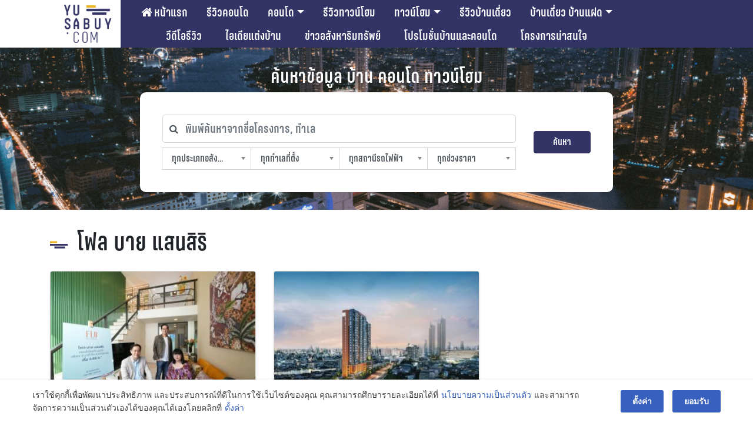

--- FILE ---
content_type: text/html; charset=UTF-8
request_url: https://yusabuy.com/tag/%E0%B9%82%E0%B8%9F%E0%B8%A5-%E0%B8%9A%E0%B8%B2%E0%B8%A2-%E0%B9%81%E0%B8%AA%E0%B8%99%E0%B8%AA%E0%B8%B4%E0%B8%A3%E0%B8%B4/
body_size: 43031
content:
<!DOCTYPE html>
<html lang="en-US">

<head>
<meta charset="UTF-8">
<meta name="viewport" content="width=device-width, initial-scale=1, maximum-scale=1, user-scalable=no" />
<link rel="shortcut icon" href="/favicon.ico" />
<link rel="apple-touch-icon" sizes="180x180" href="/apple-touch-icon.png">
<link rel="icon" type="image/png" sizes="32x32" href="/favicon-32x32.png">
<link rel="icon" type="image/png" sizes="16x16" href="/favicon-16x16.png">
<link rel="manifest" href="/site.webmanifest">
<link rel="profile" href="http://gmpg.org/xfn/11">
<link rel="pingback" href="https://yusabuy.com/xmlrpc.php">

	
	<script type="text/javascript">
		var theme_url = 'https://yusabuy.com/wp-content/themes/Yusabuy2019';
		var site_url = 'https://yusabuy.com';
		var search_query = '';
	</script>
	<meta name='robots' content='index, follow, max-image-preview:large, max-snippet:-1, max-video-preview:-1' />

	<!-- This site is optimized with the Yoast SEO Premium plugin v20.7 (Yoast SEO v20.7) - https://yoast.com/wordpress/plugins/seo/ -->
	<title>โฟล บาย แสนสิริ Archives | รีวิว คอนโด บ้านเดี่ยว ทาวน์เฮ้าส์ ทาวน์โฮม อสังหาฯ</title>
	<link rel="canonical" href="https://yusabuy.com/tag/โฟล-บาย-แสนสิริ/" />
	<meta property="og:locale" content="en_US" />
	<meta property="og:type" content="article" />
	<meta property="og:title" content="โฟล บาย แสนสิริ Archives" />
	<meta property="og:url" content="https://yusabuy.com/tag/โฟล-บาย-แสนสิริ/" />
	<meta property="og:site_name" content="รีวิว คอนโด บ้านเดี่ยว ทาวน์เฮ้าส์ ทาวน์โฮม อสังหาฯ" />
	<meta name="twitter:card" content="summary_large_image" />
	<meta name="twitter:site" content="@yusabuy" />
	<script type="application/ld+json" class="yoast-schema-graph">{"@context":"https://schema.org","@graph":[{"@type":"CollectionPage","@id":"https://yusabuy.com/tag/%e0%b9%82%e0%b8%9f%e0%b8%a5-%e0%b8%9a%e0%b8%b2%e0%b8%a2-%e0%b9%81%e0%b8%aa%e0%b8%99%e0%b8%aa%e0%b8%b4%e0%b8%a3%e0%b8%b4/","url":"https://yusabuy.com/tag/%e0%b9%82%e0%b8%9f%e0%b8%a5-%e0%b8%9a%e0%b8%b2%e0%b8%a2-%e0%b9%81%e0%b8%aa%e0%b8%99%e0%b8%aa%e0%b8%b4%e0%b8%a3%e0%b8%b4/","name":"โฟล บาย แสนสิริ Archives | รีวิว คอนโด บ้านเดี่ยว ทาวน์เฮ้าส์ ทาวน์โฮม อสังหาฯ","isPartOf":{"@id":"https://yusabuy.com/#website"},"primaryImageOfPage":{"@id":"https://yusabuy.com/tag/%e0%b9%82%e0%b8%9f%e0%b8%a5-%e0%b8%9a%e0%b8%b2%e0%b8%a2-%e0%b9%81%e0%b8%aa%e0%b8%99%e0%b8%aa%e0%b8%b4%e0%b8%a3%e0%b8%b4/#primaryimage"},"image":{"@id":"https://yusabuy.com/tag/%e0%b9%82%e0%b8%9f%e0%b8%a5-%e0%b8%9a%e0%b8%b2%e0%b8%a2-%e0%b9%81%e0%b8%aa%e0%b8%99%e0%b8%aa%e0%b8%b4%e0%b8%a3%e0%b8%b4/#primaryimage"},"thumbnailUrl":"https://yusabuy.com/wp-content/uploads/2022/11/IMG_0407.jpg","breadcrumb":{"@id":"https://yusabuy.com/tag/%e0%b9%82%e0%b8%9f%e0%b8%a5-%e0%b8%9a%e0%b8%b2%e0%b8%a2-%e0%b9%81%e0%b8%aa%e0%b8%99%e0%b8%aa%e0%b8%b4%e0%b8%a3%e0%b8%b4/#breadcrumb"},"inLanguage":"en-US"},{"@type":"ImageObject","inLanguage":"en-US","@id":"https://yusabuy.com/tag/%e0%b9%82%e0%b8%9f%e0%b8%a5-%e0%b8%9a%e0%b8%b2%e0%b8%a2-%e0%b9%81%e0%b8%aa%e0%b8%99%e0%b8%aa%e0%b8%b4%e0%b8%a3%e0%b8%b4/#primaryimage","url":"https://yusabuy.com/wp-content/uploads/2022/11/IMG_0407.jpg","contentUrl":"https://yusabuy.com/wp-content/uploads/2022/11/IMG_0407.jpg","width":1200,"height":800,"caption":"FLO BY SANSIRI"},{"@type":"BreadcrumbList","@id":"https://yusabuy.com/tag/%e0%b9%82%e0%b8%9f%e0%b8%a5-%e0%b8%9a%e0%b8%b2%e0%b8%a2-%e0%b9%81%e0%b8%aa%e0%b8%99%e0%b8%aa%e0%b8%b4%e0%b8%a3%e0%b8%b4/#breadcrumb","itemListElement":[{"@type":"ListItem","position":1,"name":"Home","item":"https://yusabuy.com/"},{"@type":"ListItem","position":2,"name":"โฟล บาย แสนสิริ"}]},{"@type":"WebSite","@id":"https://yusabuy.com/#website","url":"https://yusabuy.com/","name":"รีวิว คอนโด บ้านเดี่ยว ทาวน์เฮ้าส์ ทาวน์โฮม อสังหาฯ","description":"รีวิว คอนโด คอนโดมิเนียม คอนโดใหม่ บ้านเดี่ยว ทาวน์โฮม ทาวน์เฮ้าส์","publisher":{"@id":"https://yusabuy.com/#organization"},"potentialAction":[{"@type":"SearchAction","target":{"@type":"EntryPoint","urlTemplate":"https://yusabuy.com/?s={search_term_string}"},"query-input":"required name=search_term_string"}],"inLanguage":"en-US"},{"@type":"Organization","@id":"https://yusabuy.com/#organization","name":"YUSABUY","url":"https://yusabuy.com/","logo":{"@type":"ImageObject","inLanguage":"en-US","@id":"https://yusabuy.com/#/schema/logo/image/","url":"https://yusabuy.com/wp-content/uploads/2020/07/Logo-Watermark.png","contentUrl":"https://yusabuy.com/wp-content/uploads/2020/07/Logo-Watermark.png","width":117,"height":94,"caption":"YUSABUY"},"image":{"@id":"https://yusabuy.com/#/schema/logo/image/"},"sameAs":["https://www.facebook.com/Yusabuy/","https://twitter.com/yusabuy"]}]}</script>
	<!-- / Yoast SEO Premium plugin. -->


<link rel='dns-prefetch' href='//ads.yusabuy.com' />
<link rel='dns-prefetch' href='//cdnjs.cloudflare.com' />
<link rel='dns-prefetch' href='//maxcdn.bootstrapcdn.com' />
<link rel="alternate" type="application/rss+xml" title="รีวิว คอนโด บ้านเดี่ยว ทาวน์เฮ้าส์ ทาวน์โฮม อสังหาฯ &raquo; Feed" href="https://yusabuy.com/feed/" />
<link rel="alternate" type="application/rss+xml" title="รีวิว คอนโด บ้านเดี่ยว ทาวน์เฮ้าส์ ทาวน์โฮม อสังหาฯ &raquo; Comments Feed" href="https://yusabuy.com/comments/feed/" />
<link rel="alternate" type="application/rss+xml" title="รีวิว คอนโด บ้านเดี่ยว ทาวน์เฮ้าส์ ทาวน์โฮม อสังหาฯ &raquo; โฟล บาย แสนสิริ Tag Feed" href="https://yusabuy.com/tag/%e0%b9%82%e0%b8%9f%e0%b8%a5-%e0%b8%9a%e0%b8%b2%e0%b8%a2-%e0%b9%81%e0%b8%aa%e0%b8%99%e0%b8%aa%e0%b8%b4%e0%b8%a3%e0%b8%b4/feed/" />
		<!-- This site uses the Google Analytics by ExactMetrics plugin v8.4.1 - Using Analytics tracking - https://www.exactmetrics.com/ -->
		<!-- Note: ExactMetrics is not currently configured on this site. The site owner needs to authenticate with Google Analytics in the ExactMetrics settings panel. -->
					<!-- No tracking code set -->
				<!-- / Google Analytics by ExactMetrics -->
		<script type="text/javascript">
window._wpemojiSettings = {"baseUrl":"https:\/\/s.w.org\/images\/core\/emoji\/14.0.0\/72x72\/","ext":".png","svgUrl":"https:\/\/s.w.org\/images\/core\/emoji\/14.0.0\/svg\/","svgExt":".svg","source":{"wpemoji":"https:\/\/yusabuy.com\/wp-includes\/js\/wp-emoji.js?ver=6.2.8","twemoji":"https:\/\/yusabuy.com\/wp-includes\/js\/twemoji.js?ver=6.2.8"}};
/**
 * @output wp-includes/js/wp-emoji-loader.js
 */

( function( window, document, settings ) {
	var src, ready, ii, tests;

	// Create a canvas element for testing native browser support of emoji.
	var canvas = document.createElement( 'canvas' );
	var context = canvas.getContext && canvas.getContext( '2d' );

	/**
	 * Checks if two sets of Emoji characters render the same visually.
	 *
	 * @since 4.9.0
	 *
	 * @private
	 *
	 * @param {string} set1 Set of Emoji to test.
	 * @param {string} set2 Set of Emoji to test.
	 *
	 * @return {boolean} True if the two sets render the same.
	 */
	function emojiSetsRenderIdentically( set1, set2 ) {
		// Cleanup from previous test.
		context.clearRect( 0, 0, canvas.width, canvas.height );
		context.fillText( set1, 0, 0 );
		var rendered1 = canvas.toDataURL();

		// Cleanup from previous test.
		context.clearRect( 0, 0, canvas.width, canvas.height );
		context.fillText( set2, 0, 0 );
		var rendered2 = canvas.toDataURL();

		return rendered1 === rendered2;
	}

	/**
	 * Determines if the browser properly renders Emoji that Twemoji can supplement.
	 *
	 * @since 4.2.0
	 *
	 * @private
	 *
	 * @param {string} type Whether to test for support of "flag" or "emoji".
	 *
	 * @return {boolean} True if the browser can render emoji, false if it cannot.
	 */
	function browserSupportsEmoji( type ) {
		var isIdentical;

		if ( ! context || ! context.fillText ) {
			return false;
		}

		/*
		 * Chrome on OS X added native emoji rendering in M41. Unfortunately,
		 * it doesn't work when the font is bolder than 500 weight. So, we
		 * check for bold rendering support to avoid invisible emoji in Chrome.
		 */
		context.textBaseline = 'top';
		context.font = '600 32px Arial';

		switch ( type ) {
			case 'flag':
				/*
				 * Test for Transgender flag compatibility. Added in Unicode 13.
				 *
				 * To test for support, we try to render it, and compare the rendering to how it would look if
				 * the browser doesn't render it correctly (white flag emoji + transgender symbol).
				 */
				isIdentical = emojiSetsRenderIdentically(
					'\uD83C\uDFF3\uFE0F\u200D\u26A7\uFE0F', // as a zero-width joiner sequence
					'\uD83C\uDFF3\uFE0F\u200B\u26A7\uFE0F'  // separated by a zero-width space
				);

				if ( isIdentical ) {
					return false;
				}

				/*
				 * Test for UN flag compatibility. This is the least supported of the letter locale flags,
				 * so gives us an easy test for full support.
				 *
				 * To test for support, we try to render it, and compare the rendering to how it would look if
				 * the browser doesn't render it correctly ([U] + [N]).
				 */
				isIdentical = emojiSetsRenderIdentically(
					'\uD83C\uDDFA\uD83C\uDDF3',       // as the sequence of two code points
					'\uD83C\uDDFA\u200B\uD83C\uDDF3'  // as the two code points separated by a zero-width space
				);

				if ( isIdentical ) {
					return false;
				}

				/*
				 * Test for English flag compatibility. England is a country in the United Kingdom, it
				 * does not have a two letter locale code but rather a five letter sub-division code.
				 *
				 * To test for support, we try to render it, and compare the rendering to how it would look if
				 * the browser doesn't render it correctly (black flag emoji + [G] + [B] + [E] + [N] + [G]).
				 */
				isIdentical = emojiSetsRenderIdentically(
					// as the flag sequence
					'\uD83C\uDFF4\uDB40\uDC67\uDB40\uDC62\uDB40\uDC65\uDB40\uDC6E\uDB40\uDC67\uDB40\uDC7F',
					// with each code point separated by a zero-width space
					'\uD83C\uDFF4\u200B\uDB40\uDC67\u200B\uDB40\uDC62\u200B\uDB40\uDC65\u200B\uDB40\uDC6E\u200B\uDB40\uDC67\u200B\uDB40\uDC7F'
				);

				return ! isIdentical;
			case 'emoji':
				/*
				 * Why can't we be friends? Everyone can now shake hands in emoji, regardless of skin tone!
				 *
				 * To test for Emoji 14.0 support, try to render a new emoji: Handshake: Light Skin Tone, Dark Skin Tone.
				 *
				 * The Handshake: Light Skin Tone, Dark Skin Tone emoji is a ZWJ sequence combining 🫱 Rightwards Hand,
				 * 🏻 Light Skin Tone, a Zero Width Joiner, 🫲 Leftwards Hand, and 🏿 Dark Skin Tone.
				 *
				 * 0x1FAF1 == Rightwards Hand
				 * 0x1F3FB == Light Skin Tone
				 * 0x200D == Zero-Width Joiner (ZWJ) that links the code points for the new emoji or
				 * 0x200B == Zero-Width Space (ZWS) that is rendered for clients not supporting the new emoji.
				 * 0x1FAF2 == Leftwards Hand
				 * 0x1F3FF == Dark Skin Tone.
				 *
				 * When updating this test for future Emoji releases, ensure that individual emoji that make up the
				 * sequence come from older emoji standards.
				 */
				isIdentical = emojiSetsRenderIdentically(
					'\uD83E\uDEF1\uD83C\uDFFB\u200D\uD83E\uDEF2\uD83C\uDFFF', // as the zero-width joiner sequence
					'\uD83E\uDEF1\uD83C\uDFFB\u200B\uD83E\uDEF2\uD83C\uDFFF'  // separated by a zero-width space
				);

				return ! isIdentical;
		}

		return false;
	}

	/**
	 * Adds a script to the head of the document.
	 *
	 * @ignore
	 *
	 * @since 4.2.0
	 *
	 * @param {Object} src The url where the script is located.
	 * @return {void}
	 */
	function addScript( src ) {
		var script = document.createElement( 'script' );

		script.src = src;
		script.defer = script.type = 'text/javascript';
		document.getElementsByTagName( 'head' )[0].appendChild( script );
	}

	tests = Array( 'flag', 'emoji' );

	settings.supports = {
		everything: true,
		everythingExceptFlag: true
	};

	/*
	 * Tests the browser support for flag emojis and other emojis, and adjusts the
	 * support settings accordingly.
	 */
	for( ii = 0; ii < tests.length; ii++ ) {
		settings.supports[ tests[ ii ] ] = browserSupportsEmoji( tests[ ii ] );

		settings.supports.everything = settings.supports.everything && settings.supports[ tests[ ii ] ];

		if ( 'flag' !== tests[ ii ] ) {
			settings.supports.everythingExceptFlag = settings.supports.everythingExceptFlag && settings.supports[ tests[ ii ] ];
		}
	}

	settings.supports.everythingExceptFlag = settings.supports.everythingExceptFlag && ! settings.supports.flag;

	// Sets DOMReady to false and assigns a ready function to settings.
	settings.DOMReady = false;
	settings.readyCallback = function() {
		settings.DOMReady = true;
	};

	// When the browser can not render everything we need to load a polyfill.
	if ( ! settings.supports.everything ) {
		ready = function() {
			settings.readyCallback();
		};

		/*
		 * Cross-browser version of adding a dom ready event.
		 */
		if ( document.addEventListener ) {
			document.addEventListener( 'DOMContentLoaded', ready, false );
			window.addEventListener( 'load', ready, false );
		} else {
			window.attachEvent( 'onload', ready );
			document.attachEvent( 'onreadystatechange', function() {
				if ( 'complete' === document.readyState ) {
					settings.readyCallback();
				}
			} );
		}

		src = settings.source || {};

		if ( src.concatemoji ) {
			addScript( src.concatemoji );
		} else if ( src.wpemoji && src.twemoji ) {
			addScript( src.twemoji );
			addScript( src.wpemoji );
		}
	}

} )( window, document, window._wpemojiSettings );
</script>
<style type="text/css">
img.wp-smiley,
img.emoji {
	display: inline !important;
	border: none !important;
	box-shadow: none !important;
	height: 1em !important;
	width: 1em !important;
	margin: 0 0.07em !important;
	vertical-align: -0.1em !important;
	background: none !important;
	padding: 0 !important;
}
</style>
			
	<link rel='stylesheet' id='bootstrap-css' href='//cdnjs.cloudflare.com/ajax/libs/twitter-bootstrap/4.3.1/css/bootstrap.min.css?ver=6.2.8' type='text/css' media='all' />
<link rel='stylesheet' id='yusabuy-style-theme-wp-css' href='https://yusabuy.com/wp-content/themes/Yusabuy2019/css/custom-wp.css?v=260120042233&#038;ver=6.2.8' type='text/css' media='all' />
<link rel='stylesheet' id='yusabuy-style-theme-2019-css' href='https://yusabuy.com/wp-content/themes/Yusabuy2019/css/custom-2019.css?v=260120042233&#038;ver=6.2.8' type='text/css' media='all' />
<link rel='stylesheet' id='font-awesome-css' href='https://maxcdn.bootstrapcdn.com/font-awesome/4.6.1/css/font-awesome.min.css?ver=6.2.8' type='text/css' media='all' />
<link rel='stylesheet' id='yusabuy2019-style-css' href='https://yusabuy.com/wp-content/themes/Yusabuy2019/style.css?v=260120042233&#038;ver=6.2.8' type='text/css' media='all' />
<link rel='stylesheet' id='chosen-style-css' href='https://yusabuy.com/wp-content/themes/Yusabuy2019/lib/chosen/chosen.min.css?ver=1.0.0' type='text/css' media='' />
<link rel='stylesheet' id='wp-block-library-css' href='https://yusabuy.com/wp-includes/css/dist/block-library/style.css?ver=6.2.8' type='text/css' media='all' />
<link rel='stylesheet' id='classic-theme-styles-css' href='https://yusabuy.com/wp-includes/css/classic-themes.css?ver=6.2.8' type='text/css' media='all' />
<style id='global-styles-inline-css' type='text/css'>
body{--wp--preset--color--black: #000000;--wp--preset--color--cyan-bluish-gray: #abb8c3;--wp--preset--color--white: #ffffff;--wp--preset--color--pale-pink: #f78da7;--wp--preset--color--vivid-red: #cf2e2e;--wp--preset--color--luminous-vivid-orange: #ff6900;--wp--preset--color--luminous-vivid-amber: #fcb900;--wp--preset--color--light-green-cyan: #7bdcb5;--wp--preset--color--vivid-green-cyan: #00d084;--wp--preset--color--pale-cyan-blue: #8ed1fc;--wp--preset--color--vivid-cyan-blue: #0693e3;--wp--preset--color--vivid-purple: #9b51e0;--wp--preset--gradient--vivid-cyan-blue-to-vivid-purple: linear-gradient(135deg,rgba(6,147,227,1) 0%,rgb(155,81,224) 100%);--wp--preset--gradient--light-green-cyan-to-vivid-green-cyan: linear-gradient(135deg,rgb(122,220,180) 0%,rgb(0,208,130) 100%);--wp--preset--gradient--luminous-vivid-amber-to-luminous-vivid-orange: linear-gradient(135deg,rgba(252,185,0,1) 0%,rgba(255,105,0,1) 100%);--wp--preset--gradient--luminous-vivid-orange-to-vivid-red: linear-gradient(135deg,rgba(255,105,0,1) 0%,rgb(207,46,46) 100%);--wp--preset--gradient--very-light-gray-to-cyan-bluish-gray: linear-gradient(135deg,rgb(238,238,238) 0%,rgb(169,184,195) 100%);--wp--preset--gradient--cool-to-warm-spectrum: linear-gradient(135deg,rgb(74,234,220) 0%,rgb(151,120,209) 20%,rgb(207,42,186) 40%,rgb(238,44,130) 60%,rgb(251,105,98) 80%,rgb(254,248,76) 100%);--wp--preset--gradient--blush-light-purple: linear-gradient(135deg,rgb(255,206,236) 0%,rgb(152,150,240) 100%);--wp--preset--gradient--blush-bordeaux: linear-gradient(135deg,rgb(254,205,165) 0%,rgb(254,45,45) 50%,rgb(107,0,62) 100%);--wp--preset--gradient--luminous-dusk: linear-gradient(135deg,rgb(255,203,112) 0%,rgb(199,81,192) 50%,rgb(65,88,208) 100%);--wp--preset--gradient--pale-ocean: linear-gradient(135deg,rgb(255,245,203) 0%,rgb(182,227,212) 50%,rgb(51,167,181) 100%);--wp--preset--gradient--electric-grass: linear-gradient(135deg,rgb(202,248,128) 0%,rgb(113,206,126) 100%);--wp--preset--gradient--midnight: linear-gradient(135deg,rgb(2,3,129) 0%,rgb(40,116,252) 100%);--wp--preset--duotone--dark-grayscale: url('#wp-duotone-dark-grayscale');--wp--preset--duotone--grayscale: url('#wp-duotone-grayscale');--wp--preset--duotone--purple-yellow: url('#wp-duotone-purple-yellow');--wp--preset--duotone--blue-red: url('#wp-duotone-blue-red');--wp--preset--duotone--midnight: url('#wp-duotone-midnight');--wp--preset--duotone--magenta-yellow: url('#wp-duotone-magenta-yellow');--wp--preset--duotone--purple-green: url('#wp-duotone-purple-green');--wp--preset--duotone--blue-orange: url('#wp-duotone-blue-orange');--wp--preset--font-size--small: 13px;--wp--preset--font-size--medium: 20px;--wp--preset--font-size--large: 36px;--wp--preset--font-size--x-large: 42px;--wp--preset--spacing--20: 0.44rem;--wp--preset--spacing--30: 0.67rem;--wp--preset--spacing--40: 1rem;--wp--preset--spacing--50: 1.5rem;--wp--preset--spacing--60: 2.25rem;--wp--preset--spacing--70: 3.38rem;--wp--preset--spacing--80: 5.06rem;--wp--preset--shadow--natural: 6px 6px 9px rgba(0, 0, 0, 0.2);--wp--preset--shadow--deep: 12px 12px 50px rgba(0, 0, 0, 0.4);--wp--preset--shadow--sharp: 6px 6px 0px rgba(0, 0, 0, 0.2);--wp--preset--shadow--outlined: 6px 6px 0px -3px rgba(255, 255, 255, 1), 6px 6px rgba(0, 0, 0, 1);--wp--preset--shadow--crisp: 6px 6px 0px rgba(0, 0, 0, 1);}:where(.is-layout-flex){gap: 0.5em;}body .is-layout-flow > .alignleft{float: left;margin-inline-start: 0;margin-inline-end: 2em;}body .is-layout-flow > .alignright{float: right;margin-inline-start: 2em;margin-inline-end: 0;}body .is-layout-flow > .aligncenter{margin-left: auto !important;margin-right: auto !important;}body .is-layout-constrained > .alignleft{float: left;margin-inline-start: 0;margin-inline-end: 2em;}body .is-layout-constrained > .alignright{float: right;margin-inline-start: 2em;margin-inline-end: 0;}body .is-layout-constrained > .aligncenter{margin-left: auto !important;margin-right: auto !important;}body .is-layout-constrained > :where(:not(.alignleft):not(.alignright):not(.alignfull)){max-width: var(--wp--style--global--content-size);margin-left: auto !important;margin-right: auto !important;}body .is-layout-constrained > .alignwide{max-width: var(--wp--style--global--wide-size);}body .is-layout-flex{display: flex;}body .is-layout-flex{flex-wrap: wrap;align-items: center;}body .is-layout-flex > *{margin: 0;}:where(.wp-block-columns.is-layout-flex){gap: 2em;}.has-black-color{color: var(--wp--preset--color--black) !important;}.has-cyan-bluish-gray-color{color: var(--wp--preset--color--cyan-bluish-gray) !important;}.has-white-color{color: var(--wp--preset--color--white) !important;}.has-pale-pink-color{color: var(--wp--preset--color--pale-pink) !important;}.has-vivid-red-color{color: var(--wp--preset--color--vivid-red) !important;}.has-luminous-vivid-orange-color{color: var(--wp--preset--color--luminous-vivid-orange) !important;}.has-luminous-vivid-amber-color{color: var(--wp--preset--color--luminous-vivid-amber) !important;}.has-light-green-cyan-color{color: var(--wp--preset--color--light-green-cyan) !important;}.has-vivid-green-cyan-color{color: var(--wp--preset--color--vivid-green-cyan) !important;}.has-pale-cyan-blue-color{color: var(--wp--preset--color--pale-cyan-blue) !important;}.has-vivid-cyan-blue-color{color: var(--wp--preset--color--vivid-cyan-blue) !important;}.has-vivid-purple-color{color: var(--wp--preset--color--vivid-purple) !important;}.has-black-background-color{background-color: var(--wp--preset--color--black) !important;}.has-cyan-bluish-gray-background-color{background-color: var(--wp--preset--color--cyan-bluish-gray) !important;}.has-white-background-color{background-color: var(--wp--preset--color--white) !important;}.has-pale-pink-background-color{background-color: var(--wp--preset--color--pale-pink) !important;}.has-vivid-red-background-color{background-color: var(--wp--preset--color--vivid-red) !important;}.has-luminous-vivid-orange-background-color{background-color: var(--wp--preset--color--luminous-vivid-orange) !important;}.has-luminous-vivid-amber-background-color{background-color: var(--wp--preset--color--luminous-vivid-amber) !important;}.has-light-green-cyan-background-color{background-color: var(--wp--preset--color--light-green-cyan) !important;}.has-vivid-green-cyan-background-color{background-color: var(--wp--preset--color--vivid-green-cyan) !important;}.has-pale-cyan-blue-background-color{background-color: var(--wp--preset--color--pale-cyan-blue) !important;}.has-vivid-cyan-blue-background-color{background-color: var(--wp--preset--color--vivid-cyan-blue) !important;}.has-vivid-purple-background-color{background-color: var(--wp--preset--color--vivid-purple) !important;}.has-black-border-color{border-color: var(--wp--preset--color--black) !important;}.has-cyan-bluish-gray-border-color{border-color: var(--wp--preset--color--cyan-bluish-gray) !important;}.has-white-border-color{border-color: var(--wp--preset--color--white) !important;}.has-pale-pink-border-color{border-color: var(--wp--preset--color--pale-pink) !important;}.has-vivid-red-border-color{border-color: var(--wp--preset--color--vivid-red) !important;}.has-luminous-vivid-orange-border-color{border-color: var(--wp--preset--color--luminous-vivid-orange) !important;}.has-luminous-vivid-amber-border-color{border-color: var(--wp--preset--color--luminous-vivid-amber) !important;}.has-light-green-cyan-border-color{border-color: var(--wp--preset--color--light-green-cyan) !important;}.has-vivid-green-cyan-border-color{border-color: var(--wp--preset--color--vivid-green-cyan) !important;}.has-pale-cyan-blue-border-color{border-color: var(--wp--preset--color--pale-cyan-blue) !important;}.has-vivid-cyan-blue-border-color{border-color: var(--wp--preset--color--vivid-cyan-blue) !important;}.has-vivid-purple-border-color{border-color: var(--wp--preset--color--vivid-purple) !important;}.has-vivid-cyan-blue-to-vivid-purple-gradient-background{background: var(--wp--preset--gradient--vivid-cyan-blue-to-vivid-purple) !important;}.has-light-green-cyan-to-vivid-green-cyan-gradient-background{background: var(--wp--preset--gradient--light-green-cyan-to-vivid-green-cyan) !important;}.has-luminous-vivid-amber-to-luminous-vivid-orange-gradient-background{background: var(--wp--preset--gradient--luminous-vivid-amber-to-luminous-vivid-orange) !important;}.has-luminous-vivid-orange-to-vivid-red-gradient-background{background: var(--wp--preset--gradient--luminous-vivid-orange-to-vivid-red) !important;}.has-very-light-gray-to-cyan-bluish-gray-gradient-background{background: var(--wp--preset--gradient--very-light-gray-to-cyan-bluish-gray) !important;}.has-cool-to-warm-spectrum-gradient-background{background: var(--wp--preset--gradient--cool-to-warm-spectrum) !important;}.has-blush-light-purple-gradient-background{background: var(--wp--preset--gradient--blush-light-purple) !important;}.has-blush-bordeaux-gradient-background{background: var(--wp--preset--gradient--blush-bordeaux) !important;}.has-luminous-dusk-gradient-background{background: var(--wp--preset--gradient--luminous-dusk) !important;}.has-pale-ocean-gradient-background{background: var(--wp--preset--gradient--pale-ocean) !important;}.has-electric-grass-gradient-background{background: var(--wp--preset--gradient--electric-grass) !important;}.has-midnight-gradient-background{background: var(--wp--preset--gradient--midnight) !important;}.has-small-font-size{font-size: var(--wp--preset--font-size--small) !important;}.has-medium-font-size{font-size: var(--wp--preset--font-size--medium) !important;}.has-large-font-size{font-size: var(--wp--preset--font-size--large) !important;}.has-x-large-font-size{font-size: var(--wp--preset--font-size--x-large) !important;}
.wp-block-navigation a:where(:not(.wp-element-button)){color: inherit;}
:where(.wp-block-columns.is-layout-flex){gap: 2em;}
.wp-block-pullquote{font-size: 1.5em;line-height: 1.6;}
</style>
<link rel='stylesheet' id='toc-screen-css' href='https://yusabuy.com/wp-content/plugins/table-of-contents-plus/screen.min.css?ver=2411.1' type='text/css' media='all' />
<style id='toc-screen-inline-css' type='text/css'>
div#toc_container {width: 100%;}
</style>
<link rel='stylesheet' id='designil-pdpa-public-css' href='https://yusabuy.com/wp-content/plugins/designil-pdpa/public/assets/css/designil-pdpa-public.min.css?ver=2.2.9' type='text/css' media='all' />
<link rel='stylesheet' id='designil-pdpa-style-css' href='https://yusabuy.com/wp-content/designil-pdpa/designil-pdpa-style.min.css?ver=618798529' type='text/css' media='all' />
<link rel='stylesheet' id='heateor_sss_frontend_css-css' href='https://yusabuy.com/wp-content/plugins/sassy-social-share/public/css/sassy-social-share-public.css?ver=3.3.72' type='text/css' media='all' />
<style id='heateor_sss_frontend_css-inline-css' type='text/css'>
.heateor_sss_button_instagram span.heateor_sss_svg,a.heateor_sss_instagram span.heateor_sss_svg{background:radial-gradient(circle at 30% 107%,#fdf497 0,#fdf497 5%,#fd5949 45%,#d6249f 60%,#285aeb 90%)}.heateor_sss_horizontal_sharing .heateor_sss_svg,.heateor_sss_standard_follow_icons_container .heateor_sss_svg{color:#fff;border-width:0px;border-style:solid;border-color:transparent}.heateor_sss_horizontal_sharing .heateorSssTCBackground{color:#666}.heateor_sss_horizontal_sharing span.heateor_sss_svg:hover,.heateor_sss_standard_follow_icons_container span.heateor_sss_svg:hover{border-color:transparent;}.heateor_sss_vertical_sharing span.heateor_sss_svg,.heateor_sss_floating_follow_icons_container span.heateor_sss_svg{color:#fff;border-width:0px;border-style:solid;border-color:transparent;}.heateor_sss_vertical_sharing .heateorSssTCBackground{color:#666;}.heateor_sss_vertical_sharing span.heateor_sss_svg:hover,.heateor_sss_floating_follow_icons_container span.heateor_sss_svg:hover{border-color:transparent;}div.heateor_sss_mobile_footer{display:none;}@media screen and (max-width:783px){div.heateor_sss_bottom_sharing .heateorSssTCBackground{background-color:white}div.heateor_sss_bottom_sharing{width:100%!important;left:0!important;}div.heateor_sss_bottom_sharing a{width:20% !important;}div.heateor_sss_bottom_sharing .heateor_sss_svg{width: 100% !important;}div.heateor_sss_bottom_sharing div.heateorSssTotalShareCount{font-size:1em!important;line-height:28px!important}div.heateor_sss_bottom_sharing div.heateorSssTotalShareText{font-size:.7em!important;line-height:0px!important}div.heateor_sss_mobile_footer{display:block;height:40px;}.heateor_sss_bottom_sharing{padding:0!important;display:block!important;width:auto!important;bottom:-2px!important;top: auto!important;}.heateor_sss_bottom_sharing .heateor_sss_square_count{line-height:inherit;}.heateor_sss_bottom_sharing .heateorSssSharingArrow{display:none;}.heateor_sss_bottom_sharing .heateorSssTCBackground{margin-right:1.1em!important}}i.heateorSssSharing, i.heateorSssSharingButton{
margin: 2px 0;
}div.heateorSssSharingArrow{display:none}
</style>
<link rel='stylesheet' id='wp-paginate-css' href='https://yusabuy.com/wp-content/plugins/wp-paginate/css/wp-paginate.css?ver=2.2.4' type='text/css' media='screen' />
<script type='text/javascript' src='https://yusabuy.com/wp-includes/js/jquery/jquery.js?ver=3.6.4' id='jquery-core-js'></script>
<script type='text/javascript' src='https://yusabuy.com/wp-includes/js/jquery/jquery-migrate.js?ver=3.4.0' id='jquery-migrate-js'></script>
<script type='text/javascript' src='//ads.yusabuy.com/www/delivery/asyncjs.php?ver=6.2.8' async='async' id='revive-ads-js'></script>
<script type='text/javascript' src='//cdnjs.cloudflare.com/ajax/libs/twitter-bootstrap/4.3.1/js/bootstrap.min.js?ver=6.2.8' id='bootstrap-js'></script>
<script type='text/javascript' src='https://yusabuy.com/wp-content/themes/Yusabuy2019/js/vendor/jquery.cookie.js?ver=6.2.8' id='js-cookie-js'></script>
<script type='text/javascript' src='https://yusabuy.com/wp-content/themes/Yusabuy2019/js/vendor/imagesloaded.pkgd.min.js?ver=6.2.8' id='images-loaded-js'></script>
<script type='text/javascript' src='https://yusabuy.com/wp-content/themes/Yusabuy2019/js/vendor/jquery.columnizer.min.js?ver=6.2.8' id='columnizer-js'></script>
<script type='text/javascript' src='https://yusabuy.com/wp-content/themes/Yusabuy2019/js/vendor/jquery.jscrollpane.min.js?ver=6.2.8' id='scroll-pane-js'></script>
<script type='text/javascript' src='https://yusabuy.com/wp-content/themes/Yusabuy2019/js/vendor/jquery.mousewheel.js?ver=6.2.8' id='mousewheel-js'></script>
<script type='text/javascript' src='https://yusabuy.com/wp-content/themes/Yusabuy2019/js/vendor/jquery.sticky-kit.min.js?ver=6.2.8' id='sticky-js'></script>
<script type='text/javascript' src='https://yusabuy.com/wp-content/themes/Yusabuy2019/js/vendor/owl.carousel.js?ver=6.2.8' id='owl-carousel-js'></script>
<script type='text/javascript' src='https://yusabuy.com/wp-content/themes/Yusabuy2019/js/vendor/jquery.magnific-popup.min.js?ver=6.2.8' id='magnific-popup-js'></script>
<script type='text/javascript' src='https://yusabuy.com/wp-content/themes/Yusabuy2019/js/vendor/lightslider.min.js?ver=6.2.8' id='lightslider-js'></script>
<script type='text/javascript' src='https://yusabuy.com/wp-content/themes/Yusabuy2019/js/vendor/jquery.matchHeight.min.js?ver=6.2.8' id='matchHeight-js'></script>
<script type='text/javascript' src='https://yusabuy.com/wp-content/themes/Yusabuy2019/js/vendor/jquery.debouncedresize.js?ver=6.2.8' id='debouncedresize-js'></script>
<script type='text/javascript' src='https://yusabuy.com/wp-content/themes/Yusabuy2019/js/vendor/jquery.throttledresize.js?ver=6.2.8' id='throttledresize-js'></script>
<script type='text/javascript' src='https://yusabuy.com/wp-content/themes/Yusabuy2019/js/main.js?v=260120042233&#038;ver=6.2.8' id='main-js-js'></script>
<script type='text/javascript' src='https://yusabuy.com/wp-content/themes/Yusabuy2019/js/main-wp.js?ver=6.2.8' id='main-js-wp-js'></script>
<script></script><link rel="https://api.w.org/" href="https://yusabuy.com/wp-json/" /><link rel="alternate" type="application/json" href="https://yusabuy.com/wp-json/wp/v2/tags/79078" /><link rel="EditURI" type="application/rsd+xml" title="RSD" href="https://yusabuy.com/xmlrpc.php?rsd" />
<link rel="wlwmanifest" type="application/wlwmanifest+xml" href="https://yusabuy.com/wp-includes/wlwmanifest.xml" />

	<style id="zeno-font-resizer" type="text/css">
		p.zeno_font_resizer .screen-reader-text {
			border: 0;
			clip: rect(1px, 1px, 1px, 1px);
			clip-path: inset(50%);
			height: 1px;
			margin: -1px;
			overflow: hidden;
			padding: 0;
			position: absolute;
			width: 1px;
			word-wrap: normal !important;
		}
	</style>
		<script type="text/javascript">
		var compare_url = "https://yusabuy.com/compare/";
	</script>
	<meta name="generator" content="Powered by WPBakery Page Builder - drag and drop page builder for WordPress."/>
<link rel="icon" href="https://yusabuy.com/wp-content/uploads/2019/03/cropped-blavatar2-32x32.jpg" sizes="32x32" />
<link rel="icon" href="https://yusabuy.com/wp-content/uploads/2019/03/cropped-blavatar2-192x192.jpg" sizes="192x192" />
<link rel="apple-touch-icon" href="https://yusabuy.com/wp-content/uploads/2019/03/cropped-blavatar2-180x180.jpg" />
<meta name="msapplication-TileImage" content="https://yusabuy.com/wp-content/uploads/2019/03/cropped-blavatar2-270x270.jpg" />
<style id="sccss">.wrapper-youtube-widget {
    padding: 18px 20px;
    background-color: rgba(51, 51, 102, 0.1);
}
.video-container {
position: relative;
padding-bottom: 56.25%;
padding-top: 30px; height: 0; overflow: hidden;
}

.video-container iframe,
.video-container object,
.video-container embed {
position: absolute;
top: 0;
left: 0;
width: 100%;
height: 100%;
}
.properties-list .category-list a.active {
    background: #333366;
    color: #fff;
}
.top-secmenu-desktop li.current-menu-item a {
    height: 33px;
}

.mobile_filter_type ul li a {
    color: #fff;
}

.mobile_filter_type ul li:before {
    background: #fff;
}

.map_container .mobile_filter_popup_list .form-container-list {
    border-bottom: 1px solid #ffffff;
    margin-bottom: 0;
}

.map_container .mobile_filter_popup_list .form-container-list.active {
    background: rgba(255, 255, 255, 0.5);
}

.header-mobile-menu a {
    border-bottom: 1px solid #ffffff;
    color: #ffffff;
}

.mobile_filter_type ul li.active {
    background: #ffffff61;
}

.mobile_filter_popup {
    background-color: rgba(51, 51, 102, 0.95);
}

.map_container .mobile_filter_popup_list {
    background-color: rgba(51, 51, 102, 1);
}

.map_container .form-container-list span,
.radio+label+span {
    font-size: 18px;
}

.map_container .filter .label {
    margin: 5px;
    font-size: 21px;
}

.search-compare h4 {
    color: #333366;
}

.button-group .button,
.filter-search,
.button-search-map.filter-search,
.mobile_toggle_container a {
    background-color: rgba(237, 179, 36, 1) !important;
    color: #333366;
    font-size: 15px;
}

a.filter-search {
    font-size: 20px;
}

.button-group .button:hover,
.filter-search:hover,
.filter-select-list .button:hover,
.mobile_toggle_container a:hover {
    color: #fff !important;
    background-color: rgba(237, 179, 36, 1) !important;
}

.popup_train .train-container {
    background-color: #ffffff3b;
    padding: 5px 5px;
}

.filter_popup {
    background-color: rgba(51, 51, 102, 0.95);
}

.header-zone,
.popup_train .header-train {
    color: rgba(237, 179, 36, 1);
}

.popup_location .form-container-list span,
.popup_price .form-container-list span,
.popup_developer .form-container-list span {
    color: #fff;
}

.filter-select-list .button {
    background-color: rgba(237, 179, 36, 1);
    color: #333366;
}

.map_container .filter,
.sort-container {
    background-color: #333366;
}

.sort-title,
.sort-container h3 {
    color: #333366;
}

.map_container .filter .label {
    color: rgba(237, 179, 36, 1);
}

.search-properties .properties-list .item-proplist,
.search-properties .properties-list .item-header {
    background-color: #fff;
}

#menu-header-main .current-menu-item a {
    background: #764c41;
    color: #f7c90b;
    background-color: #333366 !important;
    color: #fff !important;
}

#menu-header-main .current-menu-item a:hover {
    color: #f7c90b !important;
}

.info-body h1 {
    font-size: 36px;
}

.project-locate-point__table thead {
    background-color: #333366;
    color: #fff;
}

.project-locate-point__table tbody {
    background-color: #E9E9EE;
    color: #333366;
}

.project-locate-point__table td,
.project-locate-point__table th {
    border-right: 1px solid rgba(51, 51, 102, 0.5);
}

.project-locate-point__table .point__table--head {
    border-bottom: 1px solid rgba(51, 51, 102, 0.5);
}

.graph__container {
    background-color: #E9E9EE;
    border: 6px solid #333366;
}

.properties-list .footer-list div {
    color: #333366;
}

.properties-list .footer-list div:hover {
    color: rgba(237, 179, 36, 1);
}

.tab-content .tab-menu-container .tab-menu li a {
    background-color: #E9E9EE;
    color: #333366;
    border: 0;
}

.tab-content .tab-menu-container .tab-menu li a:hover {
    background-color: #333366;
    color: rgba(237, 179, 36, 1);
}

.info-sidebar h4 {
    font-weight: 500;
    margin-bottom: 10px;
}

.tab-info li.active a {
    background-color: #E9E9EE;
    color: #333366;
}

.tab-info li.active a:hover {
    background-color: #333366;
    color: #fff;
}

.properties-list a.footer-list:hover {
    background-color: rgba(237, 179, 36, 1);
    color: #333366;
}

a.headermob-search-back {
    color: rgba(237, 179, 36, 1);
    top: 14px;
}

.type--bar a {
    color: #333366;
}

.type--bar {
    border: 1px solid #333366;
}

.properties-list .item-header>a span {
    color: rgba(237, 179, 36, 1);
}

.properties-list .category-list a,
.info-body .tab-list .value a {
    background-color: #E9E9EE;
    color: #333366;
    padding: 5px 10px;
    border: 0 !important;
    box-shadow: none;
    border-radius: 0;
}

.properties-list .category-list a:hover,
.info-body .tab-list .value a:hover {
    background-color: #333366;
    color: rgba(237, 179, 36, 1);
}

.properties-list .footer-list {
    background-color: #E9E9EE;
}

.header-mobile-search {
    background-color: #333366;
}

.top-menu-search a:after {
    border-color: transparent transparent rgba(237, 179, 36, 1) transparent;
}

.top-menu--logo {
    position: relative;
    z-index: 1;
}

.top-menu--logo:before {
    content: '';
    display: block;
    width: 1000px;
    height: 67px;
    background-color: #333366;
    position: absolute;
    right: -14px;
    top: -1px;
    z-index: -1;
}

.no-padding {
    padding: 0 !important;
}

/************************ Color ************************/

/* a:hover,
a:focus,
a:active,
.list-title-headlink:hover {
    color: rgba(237, 179, 33, 1) !important;
} */

.list-button:hover {
    background-color: #333366 !important;
    color: rgba(237, 179, 33, 1) !important;
}

.top-secmenu-desktop a:hover,
.top-menu-desktop a:hover {
    background: none;
    color: rgba(237, 179, 33, 1) !important;
}

.proplist-tag a:hover {
    background-color: #333366 !important;
}

.home--latest_list a.home--latest_title,
.home--latest h2,
.top-menu-desktop a,
.top-secmenu-desktop a,
#menu-header-main .current-menu-item a,
.propboxslide-detail h3,
.item-proplist h3 a,
.proplist-tag a,
.item-proplist p a,
.info-body a,
.related-list .item-social a,
.info-sidebar h3,
.mobile--title,
.mobile-filter span {
    color: #333366;
}

.home--latest_list p,
.home--latest_excerpt a {
    color: #333333;
}

#menu-header-main .current-menu-item a,
.top-menu-desktop,
.top-menu--new {
    background-color: #FFF0CC;
}

.top-secmenu-desktop {
    background-color: #E9E9EE;
}

.top-menu-search a {
    color: #fff;
}

.container,
.bg-left,
.bg-right {
    background: #ffffff;
}

.desktop-bg-primary,
.head-topsearch--new input[type="submit"],
.top-menu-search a {
    background-color: #333366;
}

.propbox-slide {
    background: rgba(51, 51, 102, 0.1);
}

.owl-theme .owl-dots .owl-dot span {
    background: #E0E0E0;
}

/************************ End Color ************************/

/************************ Font ************************/

.top-menu-desktop a,
.top-secmenu-desktop a {
    font-family: 'anugrom';
    font-size: 17px;
    font-weight: 500;
}

.header-zone {
    margin-bottom: 5px;
}

.propboxslide-detail h3 {
    font-size: 18px;
    line-height: 1.5em;
    font-weight: 500;
}

input#s {
    font-size: 16px;
}

.home--latest_list a.home--latest_title,
.home--latest h2,
.section-wrap,
h1,
h2,
h3,
h4,
h5,
h6,
.list-title,
.item-proplist h3,
a.list-button,
#s,
input#submit,
.header-mobile-menu,
.header-zone,
.map_container .filter .label,
.map_container .form-container-list span,
.button-group .button,
.filter-search,
.button-search-map.filter-search,
.popup_train .header-train span,
.radio+label+span,
ul#footmoblink-list a {
    font-family: 'anugrom';
    font-weight: 500 !important;
}

/************************ End size ************************/

body {
    line-height: 1.5em;
}

a.list-title,
.list-title {
    box-shadow: none;
}

.ads-main-top.section-desktop.row-ads {
    background-color: #1F1F1F;
    padding: 20px;
    margin: 0 auto;
}

.top-menu--logo {
    text-align: right;
}

.top-menu--logo img {
    padding: 10px 0;
    height: 66px;
    width: auto !important;
}

.head-topsearch--new {
    padding: 13px 0;
}

.top-menu--new {
    box-shadow: none;
}

.home--latest_list a.home--latest_title {
    font-size: 18px;
    font-weight: normal;
}

.home--latest {
    background: rgba(51, 51, 102, 0.10);
}

.home--latest h2 {
    padding: 20px 0 10px 0;
    margin: 0 0 20px 0;
    font-weight: 500;
    border-bottom: 1px solid rgba(0, 0, 0, 0.1);
    font-size: 18px;
    padding-bottom: 20px;
}

.home--latest_list {
    padding: 15px 0;
    border-bottom: 1px dashed #ccc;
}

.section-wrap {
    background-color: #333366;
    color: #fff;
    border: 0;
    font-size: 28px;
    padding: 10px 20px;
}

.section-title:after {
    display: none;
}

a.section-title {
    left: 0;
}

.propbox-slide {
    border: 0;
}

.list-title {
    background-color: #333366;
    color: #fff;
    font-size: 24px;
    padding: 10px;
    font-weight: 500;
}

.item-proplist h3 {
    font-size: 18px;
    line-height: 1.5em;
}

.proplist-tag a {
    background: rgba(112, 112, 112, 0.3);
}

ul.list-proplist.list-proplist-4colreviews {
    box-shadow: 0px 6px 10px rgba(0, 0, 0, 0.16);
    border: 0;
    margin-bottom: 20px;
}

.repre-lists .list-proplist li .item-proplist {
    border: none;
    border-bottom: 1px solid rgba(112, 112, 112, 0.1);
}

.list-title i.fa {
    display: none;
}

a.list-button {
    background-color: rgba(51, 51, 102, 0.1);
    border: 1px solid rgba(112, 112, 112, 0.1);
    color: rgba(51, 51, 102, 1);
    font-size: 24px;
}

.ideayusabuy .item-proplist {
    box-shadow: 0px 6px 10px rgba(0, 0, 0, 0.16);
    border: 0;
    background-color: #fff;
    padding: 20px;
}

.list-grid3 li {
    border: 0;
}

.index-ideayusabuy,
.index-promotion {
    background-color: rgba(249, 249, 249, 1);
    padding: 25px 0;
}

.ideayusabuy a.list-button,
.index-propnews a.list-button,
.index-promotion a.list-button,
.index-popperties a.list-button {
    background-color: rgba(51, 51, 102, 1);
    color: #fff;
}

.index-propnews .list-grid2 li {
    border: 0;
}

.index-propnews .item-proplist,
.related-container .item-proplist {
    background-color: rgba(51, 51, 102, 0.1);
    border: 0;
    padding: 25px;
}

.index-promotion .item-proplist {
    background-color: #fff;
    padding: 25px;
}

.index-popperties .item-proplist,
section.related-container {
    background-color: rgba(245, 245, 245, 1);
    padding: 25px;
}

.row.yellow {
    background-color: rgba(237, 179, 36, 1);
    padding: 25px;
}

.icon-ideaside h3 {
    font-size: 26px;
    color: #fff;
    line-height: 1.5em;
    font-weight: 500 !important;
}

.bg-left,
.bg-right {
    display: none !important;
}

.section-banner-header {
    background-color: #1F1F1F;
}

.container {
    padding-top: 0;
}

.top-secmenu-desktop ul {
    line-height: 28px;
}

/* Page */

.related-list .item-proplist {
    background-color: #fff;
    padding: 25px;
}

.related-list .item-meta {
    color: #949494;
    margin-bottom: 10px;
    font-size: 11px;
}

.related-list .readmore {
    color: #000;
    font-size: 14px;
}

.navigation ol li .current {
    background: #333366;
}

.navigation ol li a {
    color: #333366;
}

.info-body h1 {
    line-height: 1.2em;
}

.info-body h1,
.info-body h2,
.info-body h3,
.info-body h4 {
    color: #333366;
    font-weight: 500;
}

.related-list li {
    border: 0;
}

.item-proplist h3,
.item-proplist h3 a {
    font-size: 18px !important;
    font-weight: 500 !important;
}

form#commentform input,
form#commentform textarea {
    background-color: #fff;
    padding: 10px;
    border: 1px solid #333366;
}

input#submit {
    background-color: #333366 !important;
    color: #fff !important;
    font-size: 18px;
}

.top-secmenu-desktop li.current-menu-item a {
    background: #333366;
    color: #fff;
}

.yicon-search a:hover {
    background-color: #333366;
    color: rgba(237, 179, 33, 1);
}

.section-desktop.wrapper-social {
    background-color: #F5F6F7;
    padding: 15px;
}

.owl-theme .owl-dots .owl-dot.active span,
.owl-theme .owl-dots .owl-dot:hover span {
    background: #EDB321;
}

.footer-title {
    font-weight: 500;
    text-align: center;
    border-bottom: 1px solid #e8dfd7;
    font-size: 24px;
    padding-bottom: 15px;
    margin-bottom: 15px;
}

.footer-row1,
.footer-row2 {
    margin-bottom: 25px;
}

.footer-copyright {
    padding: 20px 0 15px;
}

.footer-logo {
    margin: 10px 0;
    padding-bottom: 15px;
}

.top-menu--new:before {
    content: '';
    display: block;
    width: 100px;
    height: 66px;
    background-color: #333366;
    position: absolute;
    left: 0;
    top: 0;
}

.top-menu--new {
    position: relative;
}

.header-mobile-bar {
    padding: 0;
    background-color: #FFF0CC;
}

.headermob-logo {
    display: block;
    padding: 10px 0;
    text-align: center;
}

.headermob-logo img {
    height: 35px;
}

.headermob-right {
    float: right;
    font-size: 18px;
    padding: 15px 0;
}

a.headermob-menu,
a.headermob-menu .fa,
a.headermob-search,
a.headermob-search .fa {
    color: #333366;
}

.header-mobile-menu {
    background: #333366;
}

.header-mobile-menu a {
    font-size: 16px;
    font-weight: 500;
}

.header-mobile-menu li:hover {
    background: rgba(255, 255, 255, 0.5);
}

.header-mobile-menu .jspPane {
    width: 100% !important;
}

.back-to-top {
    border-radius: 50%;
    padding: 10px 9px;
    background: rgba(51, 51, 102, 0.44);
}

.back-to-top:before {
    font-size: 38px;
}

.footer,
.footer a {
    color: #d4d4d4;
}

.footer-logo img {
    height: 60px !important;
    margin-bottom: 10px;
}

.top-menu-search a {
    top: -10px !important;
}

/* Large Devices, Wide Screens */

@media only screen and (max-width: 1280px) {
    .site-icon:before {
        content: '';
        display: block;
        width: 500px;
        height: 39px;
        background-color: #333366;
        position: absolute;
        right: 0;
        top: 0;
        z-index: -1;
    }
    .site-icon {
        position: relative;
        z-index: 1;
        padding: 2px;
    }
    .site-icon img {
        width: auto;
        height: 30px;
    }
    .footer-row1,
    .footer-row2 {
        padding: 20px 0;
    }
    div#footer {
        padding: 25px 0;
    }
}

/* Medium Devices, Desktops */

@media only screen and (max-width: 992px) {}

/* Small Devices, Tablets */

@media only screen and (max-width: 768px) {
  .video-container {
    margin-top: 25px;
}
    .section-title {
        background-color: #333366;
    }
    .footer {
        margin-top: 30px;
        padding-top: 0;
        background: #191615;
    }
    ul#footmoblink-list a {
        color: #777777;
        display: block;
        padding: 5px 0 10px;
        border-bottom: 1px solid #777777;
    }
    ul#footmoblink-list>div {
        position: relative;
        display: block;
        width: 100% !important;
    }
    .footer-mobsocial a {
        background-color: transparent;
        color: #777777;
    }
    .medium-4.columns.footer-social {
        display: none;
    }
    .footer-copyright {
        text-align: center;
    }
    .medium-4.columns.footer-phone {
        text-align: center;
    }
    .footer-logo img {
        height: 20px;
        margin-bottom: 10px;
        margin-top: 5px;
    }
    a.list-button {
        color: #fff;
        background-color: rgba(51, 51, 102, 1);
    }
}

/* Extra Small Devices, Phones */

@media only screen and (max-width: 480px) {
    /*.section-title span, .list-title span {
      display: block;
      width: 100%;
      position: relative;
        margin-bottom: 10px;
      left: 0;
  }*/
    .section-title span,
    .list-title span {
        font-size: 25px;
        top: 8px;
    }
    .section-wrap {
        background-color: #333366;
        color: #fff;
        border: 0;
        font-size: 21px;
        padding: 10px 20px;
    }
}

/* Custom, iPhone Retina */

@media only screen and (max-width: 320px) {}</style><noscript><style> .wpb_animate_when_almost_visible { opacity: 1; }</style></noscript><!-- Global site tag (gtag.js) - Google Analytics -->
<script async src="https://www.googletagmanager.com/gtag/js?id=UA-145168345-1"></script>
<script>
window.dataLayer = window.dataLayer || [];
function gtag(){dataLayer.push(arguments);}
gtag('js', new Date());

gtag('config', 'UA-145168345-1');
</script>
<!-- Facebook Pixel Code -->
<script>
!function(f,b,e,v,n,t,s)
{if(f.fbq)return;n=f.fbq=function(){n.callMethod?
n.callMethod.apply(n,arguments):n.queue.push(arguments)};
if(!f._fbq)f._fbq=n;n.push=n;n.loaded=!0;n.version='2.0';
n.queue=[];t=b.createElement(e);t.async=!0;
t.src=v;s=b.getElementsByTagName(e)[0];
s.parentNode.insertBefore(t,s)}(window,document,'script',
'https://connect.facebook.net/en_US/fbevents.js');
fbq('init', '102601483419318'); 
fbq('track', 'PageView');
</script>
<noscript>
<img height="1" width="1" 
src="https://www.facebook.com/tr?id=102601483419318&ev=PageView
&noscript=1"/>
</noscript>
<!-- End Facebook Pixel Code -->
<style type="text/css">
body { margin-top: 81px }
</style>
</head>
<body class="archive tag tag-79078 group-blog hfeed wpb-js-composer js-comp-ver-7.6 vc_responsive">

<div>

<div class="bg-left"></div>
<div class="bg-right"></div>

<!-- TOP ADS MOBILE-->


<!-- MOBILE MENU-->

<!-- HEADER-->

<div class="header">
        <nav id="navbar" class="navbar navbar-expand-lg navbar-light bg-light fixed-top">
        <a class="navbar-brand" href="https://yusabuy.com">
            <!-- <img src="https://yusabuy.com/wp-content/themes/Yusabuy2019/img/logo.png"> -->
            <img src="https://yusabuy.com/wp-content/themes/Yusabuy2019/img/logo.png" alt="logo">
        </a>
        <button class="navbar-toggler" type="button" data-toggle="collapse" data-target="#navbar-primary" aria-controls="navbar-primary" aria-expanded="false" aria-label="Toggle navigation">
            <span class="navbar-toggler-icon"></span>
        </button>
        <div id="navbar-primary" class="navbar-collapse collapse flex-column justify-content-center">
                <ul id="menu-main" class="nav navbar-nav"><li itemscope="itemscope" itemtype="https://www.schema.org/SiteNavigationElement" id="menu-item-7604" class="menu-item menu-item-type-custom menu-item-object-custom menu-item-home menu-item-7604 nav-item"><a title=" หน้าแรก" href="http://yusabuy.com/" class="nav-link"><i class="fa fa-home"></i> หน้าแรก</a></li>
<li itemscope="itemscope" itemtype="https://www.schema.org/SiteNavigationElement" id="menu-item-180293" class="menu-item menu-item-type-taxonomy menu-item-object-category menu-item-180293 nav-item"><a title="รีวิวคอนโด" href="https://yusabuy.com/category/%e0%b8%a3%e0%b8%b5%e0%b8%a7%e0%b8%b4%e0%b8%a7%e0%b8%84%e0%b8%ad%e0%b8%99%e0%b9%82%e0%b8%94%e0%b8%a1%e0%b8%b4%e0%b9%80%e0%b8%99%e0%b8%b5%e0%b8%a2%e0%b8%a1/" class="nav-link">รีวิวคอนโด</a></li>
<li itemscope="itemscope" itemtype="https://www.schema.org/SiteNavigationElement" id="menu-item-180292" class="menu-item menu-item-type-custom menu-item-object-custom menu-item-has-children dropdown menu-item-180292 nav-item"><a title="คอนโด" href="#" data-toggle="dropdown" aria-haspopup="true" aria-expanded="false" class="dropdown-toggle nav-link" id="menu-item-dropdown-180292">คอนโด</a>
<ul class="dropdown-menu" aria-labelledby="menu-item-dropdown-180292" role="menu">
	<li itemscope="itemscope" itemtype="https://www.schema.org/SiteNavigationElement" id="menu-item-199098" class="menu-item menu-item-type-taxonomy menu-item-object-category menu-item-199098 nav-item"><a title="คอนโด สุขุมวิท Sukhumvit" href="https://yusabuy.com/category/%e0%b8%84%e0%b8%ad%e0%b8%99%e0%b9%82%e0%b8%94-%e0%b8%aa%e0%b8%b8%e0%b8%82%e0%b8%b8%e0%b8%a1%e0%b8%a7%e0%b8%b4%e0%b8%97-sukhumvit/" class="dropdown-item">คอนโด สุขุมวิท Sukhumvit</a></li>
	<li itemscope="itemscope" itemtype="https://www.schema.org/SiteNavigationElement" id="menu-item-199099" class="menu-item menu-item-type-taxonomy menu-item-object-category menu-item-199099 nav-item"><a title="คอนโด ติดรถไฟฟ้า BTS MRT" href="https://yusabuy.com/category/%e0%b8%84%e0%b8%ad%e0%b8%99%e0%b9%82%e0%b8%94-%e0%b8%95%e0%b8%b4%e0%b8%94%e0%b8%a3%e0%b8%96%e0%b9%84%e0%b8%9f%e0%b8%9f%e0%b9%89%e0%b8%b2-bts-mrt/" class="dropdown-item">คอนโด ติดรถไฟฟ้า BTS MRT</a></li>
	<li itemscope="itemscope" itemtype="https://www.schema.org/SiteNavigationElement" id="menu-item-199097" class="menu-item menu-item-type-taxonomy menu-item-object-category menu-item-199097 nav-item"><a title="คอนโด ริมแม่น้ำ" href="https://yusabuy.com/category/%e0%b8%84%e0%b8%ad%e0%b8%99%e0%b9%82%e0%b8%94-%e0%b8%a3%e0%b8%b4%e0%b8%a1%e0%b9%81%e0%b8%a1%e0%b9%88%e0%b8%99%e0%b9%89%e0%b8%b3/" class="dropdown-item">คอนโด ริมแม่น้ำ</a></li>
	<li itemscope="itemscope" itemtype="https://www.schema.org/SiteNavigationElement" id="menu-item-199100" class="menu-item menu-item-type-taxonomy menu-item-object-category menu-item-199100 nav-item"><a title="คอนโดหรู Luxury Condo" href="https://yusabuy.com/category/%e0%b8%84%e0%b8%ad%e0%b8%99%e0%b9%82%e0%b8%94%e0%b8%ab%e0%b8%a3%e0%b8%b9-luxury-condo/" class="dropdown-item">คอนโดหรู Luxury Condo</a></li>
	<li itemscope="itemscope" itemtype="https://www.schema.org/SiteNavigationElement" id="menu-item-180299" class="menu-item menu-item-type-taxonomy menu-item-object-category menu-item-180299 nav-item"><a title="คอนโด เอพี AP" href="https://yusabuy.com/category/%e0%b8%84%e0%b8%ad%e0%b8%99%e0%b9%82%e0%b8%94-%e0%b9%80%e0%b8%ad%e0%b8%9e%e0%b8%b5-ap/" class="dropdown-item">คอนโด เอพี AP</a></li>
	<li itemscope="itemscope" itemtype="https://www.schema.org/SiteNavigationElement" id="menu-item-180298" class="menu-item menu-item-type-taxonomy menu-item-object-category menu-item-180298 nav-item"><a title="คอนโด อนันดา Ananda" href="https://yusabuy.com/category/%e0%b8%84%e0%b8%ad%e0%b8%99%e0%b9%82%e0%b8%94%e0%b8%ad%e0%b8%99%e0%b8%b1%e0%b8%99%e0%b8%94%e0%b8%b2/" class="dropdown-item">คอนโด อนันดา Ananda</a></li>
	<li itemscope="itemscope" itemtype="https://www.schema.org/SiteNavigationElement" id="menu-item-198986" class="menu-item menu-item-type-taxonomy menu-item-object-category menu-item-198986 nav-item"><a title="คอนโด แสนสิริ Sansiri" href="https://yusabuy.com/category/%e0%b8%84%e0%b8%ad%e0%b8%99%e0%b9%82%e0%b8%94-%e0%b9%81%e0%b8%aa%e0%b8%99%e0%b8%aa%e0%b8%b4%e0%b8%a3%e0%b8%b4-sansiri/" class="dropdown-item">คอนโด แสนสิริ Sansiri</a></li>
	<li itemscope="itemscope" itemtype="https://www.schema.org/SiteNavigationElement" id="menu-item-180301" class="menu-item menu-item-type-taxonomy menu-item-object-category menu-item-180301 nav-item"><a title="คอนโด ลุมพินี แอล.พี.เอ็น L.P.N." href="https://yusabuy.com/category/%e0%b8%84%e0%b8%ad%e0%b8%99%e0%b9%82%e0%b8%94-%e0%b8%a5%e0%b8%b8%e0%b8%a1%e0%b8%9e%e0%b8%b4%e0%b8%99%e0%b8%b5-%e0%b9%81%e0%b8%ad%e0%b8%a5-%e0%b8%9e%e0%b8%b5-%e0%b9%80%e0%b8%ad%e0%b9%87%e0%b8%99-lpn/" class="dropdown-item">คอนโด ลุมพินี แอล.พี.เอ็น L.P.N.</a></li>
	<li itemscope="itemscope" itemtype="https://www.schema.org/SiteNavigationElement" id="menu-item-180302" class="menu-item menu-item-type-taxonomy menu-item-object-category menu-item-180302 nav-item"><a title="คอนโด พฤกษา Pruksa" href="https://yusabuy.com/category/%e0%b8%84%e0%b8%ad%e0%b8%99%e0%b9%82%e0%b8%94-%e0%b8%9e%e0%b8%a4%e0%b8%81%e0%b8%a9%e0%b8%b2-pruksa/" class="dropdown-item">คอนโด พฤกษา Pruksa</a></li>
	<li itemscope="itemscope" itemtype="https://www.schema.org/SiteNavigationElement" id="menu-item-180300" class="menu-item menu-item-type-taxonomy menu-item-object-category menu-item-180300 nav-item"><a title="คอนโด ออริจิ้น Origin" href="https://yusabuy.com/category/%e0%b8%84%e0%b8%ad%e0%b8%99%e0%b9%82%e0%b8%94-%e0%b8%ad%e0%b8%ad%e0%b8%a3%e0%b8%b4%e0%b8%88%e0%b8%b4%e0%b9%89%e0%b8%99-origin/" class="dropdown-item">คอนโด ออริจิ้น Origin</a></li>
	<li itemscope="itemscope" itemtype="https://www.schema.org/SiteNavigationElement" id="menu-item-198981" class="menu-item menu-item-type-taxonomy menu-item-object-category menu-item-198981 nav-item"><a title="คอนโด เอสซี แอสเสท SC Asset" href="https://yusabuy.com/category/%e0%b8%84%e0%b8%ad%e0%b8%99%e0%b9%82%e0%b8%94-%e0%b9%80%e0%b8%ad%e0%b8%aa%e0%b8%8b%e0%b8%b5-%e0%b9%81%e0%b8%ad%e0%b8%aa%e0%b9%80%e0%b8%aa%e0%b8%97-sc-asset/" class="dropdown-item">คอนโด เอสซี แอสเสท SC Asset</a></li>
	<li itemscope="itemscope" itemtype="https://www.schema.org/SiteNavigationElement" id="menu-item-198984" class="menu-item menu-item-type-taxonomy menu-item-object-category menu-item-198984 nav-item"><a title="คอนโด แลนด์ แอนด์ เฮ้าส์ Land and Houses" href="https://yusabuy.com/category/%e0%b8%84%e0%b8%ad%e0%b8%99%e0%b9%82%e0%b8%94-%e0%b9%81%e0%b8%a5%e0%b8%99%e0%b8%94%e0%b9%8c-%e0%b9%81%e0%b8%ad%e0%b8%99%e0%b8%94%e0%b9%8c-%e0%b9%80%e0%b8%ae%e0%b9%89%e0%b8%b2%e0%b8%aa%e0%b9%8c-lh/" class="dropdown-item">คอนโด แลนด์ แอนด์ เฮ้าส์ Land and Houses</a></li>
	<li itemscope="itemscope" itemtype="https://www.schema.org/SiteNavigationElement" id="menu-item-199005" class="menu-item menu-item-type-taxonomy menu-item-object-category menu-item-199005 nav-item"><a title="คอนโด ศุภาลัย Supalai" href="https://yusabuy.com/category/%e0%b8%84%e0%b8%ad%e0%b8%99%e0%b9%82%e0%b8%94-%e0%b8%a8%e0%b8%b8%e0%b8%a0%e0%b8%b2%e0%b8%a5%e0%b8%b1%e0%b8%a2-supalai/" class="dropdown-item">คอนโด ศุภาลัย Supalai</a></li>
	<li itemscope="itemscope" itemtype="https://www.schema.org/SiteNavigationElement" id="menu-item-198985" class="menu-item menu-item-type-taxonomy menu-item-object-category menu-item-198985 nav-item"><a title="คอนโด โนเบิล Noble" href="https://yusabuy.com/category/%e0%b8%84%e0%b8%ad%e0%b8%99%e0%b9%82%e0%b8%94-%e0%b9%82%e0%b8%99%e0%b9%80%e0%b8%9a%e0%b8%b4%e0%b8%a5-noble/" class="dropdown-item">คอนโด โนเบิล Noble</a></li>
	<li itemscope="itemscope" itemtype="https://www.schema.org/SiteNavigationElement" id="menu-item-198982" class="menu-item menu-item-type-taxonomy menu-item-object-category menu-item-198982 nav-item"><a title="คอนโด ชีวาทัย Chewathai" href="https://yusabuy.com/category/%e0%b8%84%e0%b8%ad%e0%b8%99%e0%b9%82%e0%b8%94-%e0%b8%8a%e0%b8%b5%e0%b8%a7%e0%b8%b2%e0%b8%97%e0%b8%b1%e0%b8%a2-chewathai/" class="dropdown-item">คอนโด ชีวาทัย Chewathai</a></li>
	<li itemscope="itemscope" itemtype="https://www.schema.org/SiteNavigationElement" id="menu-item-199006" class="menu-item menu-item-type-taxonomy menu-item-object-category menu-item-199006 nav-item"><a title="คอนโด แกรนด์ ยูนิตี้ Grand Unity" href="https://yusabuy.com/category/%e0%b8%84%e0%b8%ad%e0%b8%99%e0%b9%82%e0%b8%94-%e0%b9%81%e0%b8%81%e0%b8%a3%e0%b8%99%e0%b8%94%e0%b9%8c-%e0%b8%a2%e0%b8%b9%e0%b8%99%e0%b8%b4%e0%b8%95%e0%b8%b5%e0%b9%89-grand-unity/" class="dropdown-item">คอนโด แกรนด์ ยูนิตี้ Grand Unity</a></li>
	<li itemscope="itemscope" itemtype="https://www.schema.org/SiteNavigationElement" id="menu-item-198983" class="menu-item menu-item-type-taxonomy menu-item-object-category menu-item-198983 nav-item"><a title="คอนโด เดอะ คิวบ์ The Cube" href="https://yusabuy.com/category/%e0%b8%84%e0%b8%ad%e0%b8%99%e0%b9%82%e0%b8%94-%e0%b9%80%e0%b8%94%e0%b8%ad%e0%b8%b0-%e0%b8%84%e0%b8%b4%e0%b8%a7%e0%b8%9a%e0%b9%8c-the-cube/" class="dropdown-item">คอนโด เดอะ คิวบ์ The Cube</a></li>
	<li itemscope="itemscope" itemtype="https://www.schema.org/SiteNavigationElement" id="menu-item-198991" class="menu-item menu-item-type-taxonomy menu-item-object-category menu-item-198991 nav-item"><a title="คอนโด ออล อินสไปร์ All Inspire" href="https://yusabuy.com/category/%e0%b8%84%e0%b8%ad%e0%b8%99%e0%b9%82%e0%b8%94-%e0%b8%ad%e0%b8%ad%e0%b8%a5-%e0%b8%ad%e0%b8%b4%e0%b8%99%e0%b8%aa%e0%b9%84%e0%b8%9b%e0%b8%a3%e0%b9%8c-all-inspire/" class="dropdown-item">คอนโด ออล อินสไปร์ All Inspire</a></li>
	<li itemscope="itemscope" itemtype="https://www.schema.org/SiteNavigationElement" id="menu-item-198980" class="menu-item menu-item-type-taxonomy menu-item-object-category menu-item-198980 nav-item"><a title="คอนโด เมเจอร์ Major" href="https://yusabuy.com/category/%e0%b8%84%e0%b8%ad%e0%b8%99%e0%b9%82%e0%b8%94-%e0%b9%80%e0%b8%a1%e0%b9%80%e0%b8%88%e0%b8%ad%e0%b8%a3%e0%b9%8c-major/" class="dropdown-item">คอนโด เมเจอร์ Major</a></li>
	<li itemscope="itemscope" itemtype="https://www.schema.org/SiteNavigationElement" id="menu-item-198271" class="menu-item menu-item-type-taxonomy menu-item-object-category menu-item-198271 nav-item"><a title="คอนโด เสนา Sena" href="https://yusabuy.com/category/%e0%b8%84%e0%b8%ad%e0%b8%99%e0%b9%82%e0%b8%94-%e0%b9%80%e0%b8%aa%e0%b8%99%e0%b8%b2-sena/" class="dropdown-item">คอนโด เสนา Sena</a></li>
	<li itemscope="itemscope" itemtype="https://www.schema.org/SiteNavigationElement" id="menu-item-199002" class="menu-item menu-item-type-taxonomy menu-item-object-category menu-item-199002 nav-item"><a title="คอนโด อารียา Areeya" href="https://yusabuy.com/category/%e0%b8%84%e0%b8%ad%e0%b8%99%e0%b9%82%e0%b8%94-%e0%b8%ad%e0%b8%b2%e0%b8%a3%e0%b8%b5%e0%b8%a2%e0%b8%b2-areeya/" class="dropdown-item">คอนโด อารียา Areeya</a></li>
	<li itemscope="itemscope" itemtype="https://www.schema.org/SiteNavigationElement" id="menu-item-199088" class="menu-item menu-item-type-taxonomy menu-item-object-category menu-item-199088 nav-item"><a title="คอนโด เจ้าพระยามหานคร CMC" href="https://yusabuy.com/category/%e0%b8%84%e0%b8%ad%e0%b8%99%e0%b9%82%e0%b8%94-%e0%b9%80%e0%b8%88%e0%b9%89%e0%b8%b2%e0%b8%9e%e0%b8%a3%e0%b8%b0%e0%b8%a2%e0%b8%b2%e0%b8%a1%e0%b8%ab%e0%b8%b2%e0%b8%99%e0%b8%84%e0%b8%a3-cmc/" class="dropdown-item">คอนโด เจ้าพระยามหานคร CMC</a></li>
	<li itemscope="itemscope" itemtype="https://www.schema.org/SiteNavigationElement" id="menu-item-199019" class="menu-item menu-item-type-taxonomy menu-item-object-category menu-item-199019 nav-item"><a title="คอนโด สิงห์ เอสเตท Singha Estate" href="https://yusabuy.com/category/%e0%b8%84%e0%b8%ad%e0%b8%99%e0%b9%82%e0%b8%94-%e0%b8%aa%e0%b8%b4%e0%b8%87%e0%b8%ab%e0%b9%8c-%e0%b9%80%e0%b8%ad%e0%b8%aa%e0%b9%80%e0%b8%95%e0%b8%97-singha-estate/" class="dropdown-item">คอนโด สิงห์ เอสเตท Singha Estate</a></li>
	<li itemscope="itemscope" itemtype="https://www.schema.org/SiteNavigationElement" id="menu-item-199067" class="menu-item menu-item-type-taxonomy menu-item-object-category menu-item-199067 nav-item"><a title="คอนโด อัลติจูด Altitude" href="https://yusabuy.com/category/%e0%b8%84%e0%b8%ad%e0%b8%99%e0%b9%82%e0%b8%94-%e0%b8%ad%e0%b8%b1%e0%b8%a5%e0%b8%95%e0%b8%b4%e0%b8%88%e0%b8%b9%e0%b8%94-altitude/" class="dropdown-item">คอนโด อัลติจูด Altitude</a></li>
	<li itemscope="itemscope" itemtype="https://www.schema.org/SiteNavigationElement" id="menu-item-199003" class="menu-item menu-item-type-taxonomy menu-item-object-category menu-item-199003 nav-item"><a title="คอนโด คิวเฮ้าส์ Q House" href="https://yusabuy.com/category/%e0%b8%84%e0%b8%ad%e0%b8%99%e0%b9%82%e0%b8%94-%e0%b8%84%e0%b8%b4%e0%b8%a7%e0%b9%80%e0%b8%ae%e0%b9%89%e0%b8%b2%e0%b8%aa%e0%b9%8c-q-house/" class="dropdown-item">คอนโด คิวเฮ้าส์ Q House</a></li>
	<li itemscope="itemscope" itemtype="https://www.schema.org/SiteNavigationElement" id="menu-item-199093" class="menu-item menu-item-type-taxonomy menu-item-object-category menu-item-199093 nav-item"><a title="คอนโด วี พร็อพเพอร์ตี้ V Property" href="https://yusabuy.com/category/%e0%b8%84%e0%b8%ad%e0%b8%99%e0%b9%82%e0%b8%94-%e0%b8%a7%e0%b8%b5-%e0%b8%9e%e0%b8%a3%e0%b9%87%e0%b8%ad%e0%b8%9e%e0%b9%80%e0%b8%9e%e0%b8%ad%e0%b8%a3%e0%b9%8c%e0%b8%95%e0%b8%b5%e0%b9%89-v-property/" class="dropdown-item">คอนโด วี พร็อพเพอร์ตี้ V Property</a></li>
	<li itemscope="itemscope" itemtype="https://www.schema.org/SiteNavigationElement" id="menu-item-199004" class="menu-item menu-item-type-taxonomy menu-item-object-category menu-item-199004 nav-item"><a title="คอนโด เรียลแอสเสท Real Asset" href="https://yusabuy.com/category/%e0%b8%84%e0%b8%ad%e0%b8%99%e0%b9%82%e0%b8%94-%e0%b9%80%e0%b8%a3%e0%b8%b5%e0%b8%a2%e0%b8%a5-%e0%b9%81%e0%b8%ad%e0%b8%aa%e0%b9%80%e0%b8%aa%e0%b8%97-real-asset/" class="dropdown-item">คอนโด เรียลแอสเสท Real Asset</a></li>
	<li itemscope="itemscope" itemtype="https://www.schema.org/SiteNavigationElement" id="menu-item-199068" class="menu-item menu-item-type-taxonomy menu-item-object-category menu-item-199068 nav-item"><a title="คอนโด แอสเซทไวส์ Assetwise" href="https://yusabuy.com/category/%e0%b8%84%e0%b8%ad%e0%b8%99%e0%b9%82%e0%b8%94-%e0%b9%81%e0%b8%ad%e0%b8%aa%e0%b9%80%e0%b8%8b%e0%b8%97%e0%b9%84%e0%b8%a7%e0%b8%aa%e0%b9%8c-assetwise/" class="dropdown-item">คอนโด แอสเซทไวส์ Assetwise</a></li>
	<li itemscope="itemscope" itemtype="https://www.schema.org/SiteNavigationElement" id="menu-item-198987" class="menu-item menu-item-type-taxonomy menu-item-object-category menu-item-198987 nav-item"><a title="คอนโด แมกโนเลีย MQDC" href="https://yusabuy.com/category/%e0%b8%84%e0%b8%ad%e0%b8%99%e0%b9%82%e0%b8%94-%e0%b9%81%e0%b8%a1%e0%b8%81%e0%b9%82%e0%b8%99%e0%b9%80%e0%b8%a5%e0%b8%b5%e0%b8%a2-mqdc/" class="dropdown-item">คอนโด แมกโนเลีย MQDC</a></li>
	<li itemscope="itemscope" itemtype="https://www.schema.org/SiteNavigationElement" id="menu-item-199096" class="menu-item menu-item-type-taxonomy menu-item-object-category menu-item-199096 nav-item"><a title="คอนโด ริสแลนด์ Risland" href="https://yusabuy.com/category/%e0%b8%84%e0%b8%ad%e0%b8%99%e0%b9%82%e0%b8%94-%e0%b8%a3%e0%b8%b4%e0%b8%aa%e0%b9%81%e0%b8%a5%e0%b8%99%e0%b8%94%e0%b9%8c-risland/" class="dropdown-item">คอนโด ริสแลนด์ Risland</a></li>
	<li itemscope="itemscope" itemtype="https://www.schema.org/SiteNavigationElement" id="menu-item-199020" class="menu-item menu-item-type-taxonomy menu-item-object-category menu-item-199020 nav-item"><a title="คอนโด เอเวอร์แลนด์ Everland" href="https://yusabuy.com/category/%e0%b8%84%e0%b8%ad%e0%b8%99%e0%b9%82%e0%b8%94-%e0%b9%80%e0%b8%ad%e0%b9%80%e0%b8%a7%e0%b8%ad%e0%b8%a3%e0%b9%8c%e0%b9%81%e0%b8%a5%e0%b8%99%e0%b8%94%e0%b9%8c-everland/" class="dropdown-item">คอนโด เอเวอร์แลนด์ Everland</a></li>
	<li itemscope="itemscope" itemtype="https://www.schema.org/SiteNavigationElement" id="menu-item-199329" class="menu-item menu-item-type-taxonomy menu-item-object-category menu-item-199329 nav-item"><a title="คอนโด ไซมิส แอสเสท Siamese Asset" href="https://yusabuy.com/category/%e0%b8%84%e0%b8%ad%e0%b8%99%e0%b9%82%e0%b8%94-%e0%b9%84%e0%b8%8b%e0%b8%a1%e0%b8%b4%e0%b8%aa-%e0%b9%81%e0%b8%ad%e0%b8%aa%e0%b9%80%e0%b8%aa%e0%b8%97-siamese-asset/" class="dropdown-item">คอนโด ไซมิส แอสเสท Siamese Asset</a></li>
	<li itemscope="itemscope" itemtype="https://www.schema.org/SiteNavigationElement" id="menu-item-199018" class="menu-item menu-item-type-taxonomy menu-item-object-category menu-item-199018 nav-item"><a title="คอนโด นารายณ์ Narai" href="https://yusabuy.com/category/%e0%b8%84%e0%b8%ad%e0%b8%99%e0%b9%82%e0%b8%94-%e0%b8%99%e0%b8%b2%e0%b8%a3%e0%b8%b2%e0%b8%a2%e0%b8%93%e0%b9%8c-narai/" class="dropdown-item">คอนโด นารายณ์ Narai</a></li>
	<li itemscope="itemscope" itemtype="https://www.schema.org/SiteNavigationElement" id="menu-item-199007" class="menu-item menu-item-type-taxonomy menu-item-object-category menu-item-199007 nav-item"><a title="คอนโด อีสเทอร์นสตาร์ Estar" href="https://yusabuy.com/category/%e0%b8%84%e0%b8%ad%e0%b8%99%e0%b9%82%e0%b8%94-%e0%b8%ad%e0%b8%b5%e0%b8%aa%e0%b9%80%e0%b8%97%e0%b8%ad%e0%b8%a3%e0%b9%8c%e0%b8%99%e0%b8%aa%e0%b8%95%e0%b8%b2%e0%b8%a3%e0%b9%8c-estar/" class="dropdown-item">คอนโด อีสเทอร์นสตาร์ Estar</a></li>
	<li itemscope="itemscope" itemtype="https://www.schema.org/SiteNavigationElement" id="menu-item-199008" class="menu-item menu-item-type-taxonomy menu-item-object-category menu-item-199008 nav-item"><a title="คอนโด พร็อพเพอร์ตี้ เพอร์เฟค PF" href="https://yusabuy.com/category/%e0%b8%84%e0%b8%ad%e0%b8%99%e0%b9%82%e0%b8%94-%e0%b8%9e%e0%b8%a3%e0%b9%87%e0%b8%ad%e0%b8%9e%e0%b9%80%e0%b8%9e%e0%b8%ad%e0%b8%a3%e0%b9%8c%e0%b8%95%e0%b8%b5%e0%b9%89-%e0%b9%80%e0%b8%9e%e0%b8%ad%e0%b8%a3/" class="dropdown-item">คอนโด พร็อพเพอร์ตี้ เพอร์เฟค PF</a></li>
	<li itemscope="itemscope" itemtype="https://www.schema.org/SiteNavigationElement" id="menu-item-199015" class="menu-item menu-item-type-taxonomy menu-item-object-category menu-item-199015 nav-item"><a title="คอนโด ไรมอน แลนด์ Raimonland" href="https://yusabuy.com/category/%e0%b8%84%e0%b8%ad%e0%b8%99%e0%b9%82%e0%b8%94-%e0%b9%84%e0%b8%a3%e0%b8%a1%e0%b8%ad%e0%b8%99-%e0%b9%81%e0%b8%a5%e0%b8%99%e0%b8%94%e0%b9%8c-raimonland/" class="dropdown-item">คอนโด ไรมอน แลนด์ Raimonland</a></li>
	<li itemscope="itemscope" itemtype="https://www.schema.org/SiteNavigationElement" id="menu-item-199087" class="menu-item menu-item-type-taxonomy menu-item-object-category menu-item-199087 nav-item"><a title="คอนโด ลลิล Lalin" href="https://yusabuy.com/category/%e0%b8%84%e0%b8%ad%e0%b8%99%e0%b9%82%e0%b8%94-%e0%b8%a5%e0%b8%a5%e0%b8%b4%e0%b8%a5-lalin/" class="dropdown-item">คอนโด ลลิล Lalin</a></li>
	<li itemscope="itemscope" itemtype="https://www.schema.org/SiteNavigationElement" id="menu-item-199090" class="menu-item menu-item-type-taxonomy menu-item-object-category menu-item-199090 nav-item"><a title="คอนโด ชาญอิสสระ Charn Issara" href="https://yusabuy.com/category/%e0%b8%84%e0%b8%ad%e0%b8%99%e0%b9%82%e0%b8%94-%e0%b8%8a%e0%b8%b2%e0%b8%8d%e0%b8%ad%e0%b8%b4%e0%b8%aa%e0%b8%aa%e0%b8%a3%e0%b8%b0-charn-issara/" class="dropdown-item">คอนโด ชาญอิสสระ Charn Issara</a></li>
	<li itemscope="itemscope" itemtype="https://www.schema.org/SiteNavigationElement" id="menu-item-199316" class="menu-item menu-item-type-taxonomy menu-item-object-category menu-item-199316 nav-item"><a title="คอนโด ศรีราชา Sriracha" href="https://yusabuy.com/category/%e0%b8%84%e0%b8%ad%e0%b8%99%e0%b9%82%e0%b8%94-%e0%b8%a8%e0%b8%a3%e0%b8%b5%e0%b8%a3%e0%b8%b2%e0%b8%8a%e0%b8%b2-sriracha/" class="dropdown-item">คอนโด ศรีราชา Sriracha</a></li>
	<li itemscope="itemscope" itemtype="https://www.schema.org/SiteNavigationElement" id="menu-item-199317" class="menu-item menu-item-type-taxonomy menu-item-object-category menu-item-199317 nav-item"><a title="คอนโด พัทยา Pattaya" href="https://yusabuy.com/category/%e0%b8%84%e0%b8%ad%e0%b8%99%e0%b9%82%e0%b8%94-%e0%b8%9e%e0%b8%b1%e0%b8%97%e0%b8%a2%e0%b8%b2-pattaya/" class="dropdown-item">คอนโด พัทยา Pattaya</a></li>
	<li itemscope="itemscope" itemtype="https://www.schema.org/SiteNavigationElement" id="menu-item-198994" class="menu-item menu-item-type-taxonomy menu-item-object-category menu-item-198994 nav-item"><a title="คอนโด ดีเวลลอปเปอร์อื่นๆ" href="https://yusabuy.com/category/%e0%b8%84%e0%b8%ad%e0%b8%99%e0%b9%82%e0%b8%94-%e0%b8%94%e0%b8%b5%e0%b9%80%e0%b8%a7%e0%b8%a5%e0%b8%a5%e0%b8%ad%e0%b8%9b%e0%b9%80%e0%b8%9b%e0%b8%ad%e0%b8%a3%e0%b9%8c/" class="dropdown-item">คอนโด ดีเวลลอปเปอร์อื่นๆ</a></li>
</ul>
</li>
<li itemscope="itemscope" itemtype="https://www.schema.org/SiteNavigationElement" id="menu-item-180295" class="menu-item menu-item-type-taxonomy menu-item-object-category menu-item-180295 nav-item"><a title="รีวิวทาวน์โฮม" href="https://yusabuy.com/category/%e0%b8%a3%e0%b8%b5%e0%b8%a7%e0%b8%b4%e0%b8%a7%e0%b8%97%e0%b8%b2%e0%b8%a7%e0%b8%99%e0%b9%8c%e0%b9%80%e0%b8%ae%e0%b9%89%e0%b8%b2%e0%b8%aa%e0%b9%8c-%e0%b8%97%e0%b8%b2%e0%b8%a7%e0%b8%99%e0%b9%8c%e0%b9%82/" class="nav-link">รีวิวทาวน์โฮม</a></li>
<li itemscope="itemscope" itemtype="https://www.schema.org/SiteNavigationElement" id="menu-item-180294" class="menu-item menu-item-type-custom menu-item-object-custom menu-item-has-children dropdown menu-item-180294 nav-item"><a title="ทาวน์โฮม" href="#" data-toggle="dropdown" aria-haspopup="true" aria-expanded="false" class="dropdown-toggle nav-link" id="menu-item-dropdown-180294">ทาวน์โฮม</a>
<ul class="dropdown-menu" aria-labelledby="menu-item-dropdown-180294" role="menu">
	<li itemscope="itemscope" itemtype="https://www.schema.org/SiteNavigationElement" id="menu-item-180312" class="menu-item menu-item-type-taxonomy menu-item-object-category menu-item-180312 nav-item"><a title="ทาวน์โฮม เอพี AP" href="https://yusabuy.com/category/%e0%b8%97%e0%b8%b2%e0%b8%a7%e0%b8%99%e0%b9%8c%e0%b9%82%e0%b8%ae%e0%b8%a1-%e0%b9%80%e0%b8%ad%e0%b8%9e%e0%b8%b5-ap/" class="dropdown-item">ทาวน์โฮม เอพี AP</a></li>
	<li itemscope="itemscope" itemtype="https://www.schema.org/SiteNavigationElement" id="menu-item-180306" class="menu-item menu-item-type-taxonomy menu-item-object-category menu-item-180306 nav-item"><a title="ทาวน์โฮม พฤกษา Pruksa" href="https://yusabuy.com/category/%e0%b8%97%e0%b8%b2%e0%b8%a7%e0%b8%99%e0%b9%8c%e0%b9%82%e0%b8%ae%e0%b8%a1-%e0%b8%9e%e0%b8%a4%e0%b8%81%e0%b8%a9%e0%b8%b2-pruksa/" class="dropdown-item">ทาวน์โฮม พฤกษา Pruksa</a></li>
	<li itemscope="itemscope" itemtype="https://www.schema.org/SiteNavigationElement" id="menu-item-199027" class="menu-item menu-item-type-taxonomy menu-item-object-category menu-item-199027 nav-item"><a title="ทาวน์โฮม แสนสิริ Sansiri" href="https://yusabuy.com/category/%e0%b8%97%e0%b8%b2%e0%b8%a7%e0%b8%99%e0%b9%8c%e0%b9%82%e0%b8%ae%e0%b8%a1-%e0%b9%81%e0%b8%aa%e0%b8%99%e0%b8%aa%e0%b8%b4%e0%b8%a3%e0%b8%b4-sansiri/" class="dropdown-item">ทาวน์โฮม แสนสิริ Sansiri</a></li>
	<li itemscope="itemscope" itemtype="https://www.schema.org/SiteNavigationElement" id="menu-item-199063" class="menu-item menu-item-type-taxonomy menu-item-object-category menu-item-199063 nav-item"><a title="ทาวน์โฮม ลุมพินี แอล.พี.เอ็น L.P.N." href="https://yusabuy.com/category/%e0%b8%97%e0%b8%b2%e0%b8%a7%e0%b8%99%e0%b9%8c%e0%b9%82%e0%b8%ae%e0%b8%a1-%e0%b8%a5%e0%b8%b8%e0%b8%a1%e0%b8%9e%e0%b8%b4%e0%b8%99%e0%b8%b5-lpn/" class="dropdown-item">ทาวน์โฮม ลุมพินี แอล.พี.เอ็น L.P.N.</a></li>
	<li itemscope="itemscope" itemtype="https://www.schema.org/SiteNavigationElement" id="menu-item-199064" class="menu-item menu-item-type-taxonomy menu-item-object-category menu-item-199064 nav-item"><a title="ทาวน์โฮม ศุภาลัย Supalai" href="https://yusabuy.com/category/%e0%b8%97%e0%b8%b2%e0%b8%a7%e0%b8%99%e0%b9%8c%e0%b9%82%e0%b8%ae%e0%b8%a1-%e0%b8%a8%e0%b8%b8%e0%b8%a0%e0%b8%b2%e0%b8%a5%e0%b8%b1%e0%b8%a2-supalai/" class="dropdown-item">ทาวน์โฮม ศุภาลัย Supalai</a></li>
	<li itemscope="itemscope" itemtype="https://www.schema.org/SiteNavigationElement" id="menu-item-180307" class="menu-item menu-item-type-taxonomy menu-item-object-category menu-item-180307 nav-item"><a title="ทาวน์โฮม โกลเด้นแลนด์ Goldenland" href="https://yusabuy.com/category/%e0%b8%97%e0%b8%b2%e0%b8%a7%e0%b8%99%e0%b9%8c%e0%b9%82%e0%b8%ae%e0%b8%a1-%e0%b9%82%e0%b8%81%e0%b8%a5%e0%b9%80%e0%b8%94%e0%b9%89%e0%b8%99%e0%b9%81%e0%b8%a5%e0%b8%99%e0%b8%94%e0%b9%8c-goldenland/" class="dropdown-item">ทาวน์โฮม โกลเด้นแลนด์ Goldenland</a></li>
	<li itemscope="itemscope" itemtype="https://www.schema.org/SiteNavigationElement" id="menu-item-199025" class="menu-item menu-item-type-taxonomy menu-item-object-category menu-item-199025 nav-item"><a title="ทาวน์โฮม ชีวาทัย Chewathai" href="https://yusabuy.com/category/%e0%b8%97%e0%b8%b2%e0%b8%a7%e0%b8%99%e0%b9%8c%e0%b9%82%e0%b8%ae%e0%b8%a1-%e0%b8%8a%e0%b8%b5%e0%b8%a7%e0%b8%b2%e0%b8%97%e0%b8%b1%e0%b8%a2-chewathai/" class="dropdown-item">ทาวน์โฮม ชีวาทัย Chewathai</a></li>
	<li itemscope="itemscope" itemtype="https://www.schema.org/SiteNavigationElement" id="menu-item-199066" class="menu-item menu-item-type-taxonomy menu-item-object-category menu-item-199066 nav-item"><a title="ทาวน์โฮม แลนด์ แอนด์ เฮ้าส์ Land and Houses" href="https://yusabuy.com/category/%e0%b8%97%e0%b8%b2%e0%b8%a7%e0%b8%99%e0%b9%8c%e0%b9%82%e0%b8%ae%e0%b8%a1-%e0%b9%81%e0%b8%a5%e0%b8%99%e0%b8%94%e0%b9%8c-%e0%b9%81%e0%b8%ad%e0%b8%99%e0%b8%94%e0%b9%8c-%e0%b9%80%e0%b8%ae%e0%b9%89/" class="dropdown-item">ทาวน์โฮม แลนด์ แอนด์ เฮ้าส์ Land and Houses</a></li>
	<li itemscope="itemscope" itemtype="https://www.schema.org/SiteNavigationElement" id="menu-item-199023" class="menu-item menu-item-type-taxonomy menu-item-object-category menu-item-199023 nav-item"><a title="ทาวน์โฮม คิวเฮ้าส์ Q House" href="https://yusabuy.com/category/%e0%b8%97%e0%b8%b2%e0%b8%a7%e0%b8%99%e0%b9%8c%e0%b9%82%e0%b8%ae%e0%b8%a1-%e0%b8%84%e0%b8%b4%e0%b8%a7%e0%b9%80%e0%b8%ae%e0%b9%89%e0%b8%b2%e0%b8%aa%e0%b9%8c-q-house/" class="dropdown-item">ทาวน์โฮม คิวเฮ้าส์ Q House</a></li>
	<li itemscope="itemscope" itemtype="https://www.schema.org/SiteNavigationElement" id="menu-item-199021" class="menu-item menu-item-type-taxonomy menu-item-object-category menu-item-199021 nav-item"><a title="ทาวน์โฮม อนันดา Ananda" href="https://yusabuy.com/category/%e0%b8%97%e0%b8%b2%e0%b8%a7%e0%b8%99%e0%b9%8c%e0%b9%82%e0%b8%ae%e0%b8%a1-%e0%b8%ad%e0%b8%99%e0%b8%b1%e0%b8%99%e0%b8%94%e0%b8%b2-ananda/" class="dropdown-item">ทาวน์โฮม อนันดา Ananda</a></li>
	<li itemscope="itemscope" itemtype="https://www.schema.org/SiteNavigationElement" id="menu-item-199022" class="menu-item menu-item-type-taxonomy menu-item-object-category menu-item-199022 nav-item"><a title="ทาวน์โฮม เอสซี แอสเสท SC Asset" href="https://yusabuy.com/category/%e0%b8%97%e0%b8%b2%e0%b8%a7%e0%b8%99%e0%b9%8c%e0%b9%82%e0%b8%ae%e0%b8%a1-%e0%b9%80%e0%b8%ad%e0%b8%aa%e0%b8%8b%e0%b8%b5-%e0%b9%81%e0%b8%ad%e0%b8%aa%e0%b9%80%e0%b8%aa%e0%b8%97-sc-asset/" class="dropdown-item">ทาวน์โฮม เอสซี แอสเสท SC Asset</a></li>
	<li itemscope="itemscope" itemtype="https://www.schema.org/SiteNavigationElement" id="menu-item-199026" class="menu-item menu-item-type-taxonomy menu-item-object-category menu-item-199026 nav-item"><a title="ทาวน์โฮม เรียลแอสเสท Real Asset" href="https://yusabuy.com/category/%e0%b8%97%e0%b8%b2%e0%b8%a7%e0%b8%99%e0%b9%8c%e0%b9%82%e0%b8%ae%e0%b8%a1-%e0%b9%80%e0%b8%a3%e0%b8%b5%e0%b8%a2%e0%b8%a5-%e0%b9%81%e0%b8%ad%e0%b8%aa%e0%b9%80%e0%b8%aa%e0%b8%97-real-asset/" class="dropdown-item">ทาวน์โฮม เรียลแอสเสท Real Asset</a></li>
	<li itemscope="itemscope" itemtype="https://www.schema.org/SiteNavigationElement" id="menu-item-199095" class="menu-item menu-item-type-taxonomy menu-item-object-category menu-item-199095 nav-item"><a title="ทาวน์โฮม เอ็น.ซี.กรุ๊ป NC Group" href="https://yusabuy.com/category/%e0%b8%97%e0%b8%b2%e0%b8%a7%e0%b8%99%e0%b9%8c%e0%b9%82%e0%b8%ae%e0%b8%a1-%e0%b9%80%e0%b8%ad%e0%b9%87%e0%b8%99-%e0%b8%8b%e0%b8%b5-%e0%b8%81%e0%b8%a3%e0%b8%b8%e0%b9%8a%e0%b8%9b-nc-group/" class="dropdown-item">ทาวน์โฮม เอ็น.ซี.กรุ๊ป NC Group</a></li>
	<li itemscope="itemscope" itemtype="https://www.schema.org/SiteNavigationElement" id="menu-item-199029" class="menu-item menu-item-type-taxonomy menu-item-object-category menu-item-199029 nav-item"><a title="ทาวน์โฮม ออล์ อินสไปร์ All Inspire" href="https://yusabuy.com/category/%e0%b8%97%e0%b8%b2%e0%b8%a7%e0%b8%99%e0%b9%8c%e0%b9%82%e0%b8%ae%e0%b8%a1-%e0%b8%ad%e0%b8%ad%e0%b8%a5%e0%b9%8c-%e0%b8%ad%e0%b8%b4%e0%b8%99%e0%b8%aa%e0%b9%84%e0%b8%9b%e0%b8%a3%e0%b9%8c-all-inspire/" class="dropdown-item">ทาวน์โฮม ออล์ อินสไปร์ All Inspire</a></li>
	<li itemscope="itemscope" itemtype="https://www.schema.org/SiteNavigationElement" id="menu-item-199024" class="menu-item menu-item-type-taxonomy menu-item-object-category menu-item-199024 nav-item"><a title="ทาวน์โฮม อารียา Areeya" href="https://yusabuy.com/category/%e0%b8%97%e0%b8%b2%e0%b8%a7%e0%b8%99%e0%b9%8c%e0%b9%82%e0%b8%ae%e0%b8%a1-%e0%b8%ad%e0%b8%b2%e0%b8%a3%e0%b8%b5%e0%b8%a2%e0%b8%b2-areeya/" class="dropdown-item">ทาวน์โฮม อารียา Areeya</a></li>
	<li itemscope="itemscope" itemtype="https://www.schema.org/SiteNavigationElement" id="menu-item-199028" class="menu-item menu-item-type-taxonomy menu-item-object-category menu-item-199028 nav-item"><a title="ทาวน์โฮม เสนา Sena" href="https://yusabuy.com/category/%e0%b8%97%e0%b8%b2%e0%b8%a7%e0%b8%99%e0%b9%8c%e0%b9%82%e0%b8%ae%e0%b8%a1-%e0%b9%80%e0%b8%aa%e0%b8%99%e0%b8%b2-sena/" class="dropdown-item">ทาวน์โฮม เสนา Sena</a></li>
	<li itemscope="itemscope" itemtype="https://www.schema.org/SiteNavigationElement" id="menu-item-199165" class="menu-item menu-item-type-taxonomy menu-item-object-category menu-item-199165 nav-item"><a title="ทาวน์โฮม เจ.เอส.พี. JSP" href="https://yusabuy.com/category/%e0%b8%97%e0%b8%b2%e0%b8%a7%e0%b8%99%e0%b9%8c%e0%b9%82%e0%b8%ae%e0%b8%a1-%e0%b9%80%e0%b8%88-%e0%b9%80%e0%b8%ad%e0%b8%aa-%e0%b8%9e%e0%b8%b5-jsp/" class="dropdown-item">ทาวน์โฮม เจ.เอส.พี. JSP</a></li>
	<li itemscope="itemscope" itemtype="https://www.schema.org/SiteNavigationElement" id="menu-item-199062" class="menu-item menu-item-type-taxonomy menu-item-object-category menu-item-199062 nav-item"><a title="ทาวน์โฮม มั่นคง เคหะการ" href="https://yusabuy.com/category/%e0%b8%97%e0%b8%b2%e0%b8%a7%e0%b8%99%e0%b9%8c%e0%b9%82%e0%b8%ae%e0%b8%a1-%e0%b8%a1%e0%b8%b1%e0%b9%88%e0%b8%99%e0%b8%84%e0%b8%87-%e0%b9%80%e0%b8%84%e0%b8%ab%e0%b8%b0%e0%b8%81%e0%b8%b2%e0%b8%a3/" class="dropdown-item">ทาวน์โฮม มั่นคง เคหะการ</a></li>
	<li itemscope="itemscope" itemtype="https://www.schema.org/SiteNavigationElement" id="menu-item-199163" class="menu-item menu-item-type-taxonomy menu-item-object-category menu-item-199163 nav-item"><a title="ทาวน์โฮม ดีแลนด์ D Land" href="https://yusabuy.com/category/%e0%b8%97%e0%b8%b2%e0%b8%a7%e0%b8%99%e0%b9%8c%e0%b9%82%e0%b8%ae%e0%b8%a1-%e0%b8%94%e0%b8%b5%e0%b9%81%e0%b8%a5%e0%b8%99%e0%b8%94%e0%b9%8c-d-land/" class="dropdown-item">ทาวน์โฮม ดีแลนด์ D Land</a></li>
	<li itemscope="itemscope" itemtype="https://www.schema.org/SiteNavigationElement" id="menu-item-199148" class="menu-item menu-item-type-taxonomy menu-item-object-category menu-item-199148 nav-item"><a title="ทาวน์โฮม เนอวานา Nirvana" href="https://yusabuy.com/category/%e0%b8%97%e0%b8%b2%e0%b8%a7%e0%b8%99%e0%b9%8c%e0%b9%82%e0%b8%ae%e0%b8%a1-%e0%b9%80%e0%b8%99%e0%b8%ad%e0%b8%a7%e0%b8%b2%e0%b8%99%e0%b8%b2-nirvana/" class="dropdown-item">ทาวน์โฮม เนอวานา Nirvana</a></li>
	<li itemscope="itemscope" itemtype="https://www.schema.org/SiteNavigationElement" id="menu-item-199147" class="menu-item menu-item-type-taxonomy menu-item-object-category menu-item-199147 nav-item"><a title="ทาวน์โฮม คุณาลัย Kunalai" href="https://yusabuy.com/category/%e0%b8%97%e0%b8%b2%e0%b8%a7%e0%b8%99%e0%b9%8c%e0%b9%82%e0%b8%ae%e0%b8%a1-%e0%b8%84%e0%b8%b8%e0%b8%93%e0%b8%b2%e0%b8%a5%e0%b8%b1%e0%b8%a2-kunalai/" class="dropdown-item">ทาวน์โฮม คุณาลัย Kunalai</a></li>
	<li itemscope="itemscope" itemtype="https://www.schema.org/SiteNavigationElement" id="menu-item-199085" class="menu-item menu-item-type-taxonomy menu-item-object-category menu-item-199085 nav-item"><a title="ทาวน์โฮม ลลิล Lalin" href="https://yusabuy.com/category/%e0%b8%97%e0%b8%b2%e0%b8%a7%e0%b8%99%e0%b9%8c%e0%b9%82%e0%b8%ae%e0%b8%a1-%e0%b8%a5%e0%b8%a5%e0%b8%b4%e0%b8%a5-lalin/" class="dropdown-item">ทาวน์โฮม ลลิล Lalin</a></li>
	<li itemscope="itemscope" itemtype="https://www.schema.org/SiteNavigationElement" id="menu-item-199065" class="menu-item menu-item-type-taxonomy menu-item-object-category menu-item-199065 nav-item"><a title="ทาวน์โฮม พร็อพเพอร์ตี้ เพอร์เฟค Property Perfect" href="https://yusabuy.com/category/%e0%b8%97%e0%b8%b2%e0%b8%a7%e0%b8%99%e0%b9%8c%e0%b9%82%e0%b8%ae%e0%b8%a1-%e0%b8%9e%e0%b8%a3%e0%b9%87%e0%b8%ad%e0%b8%9e%e0%b9%80%e0%b8%9e%e0%b8%ad%e0%b8%a3%e0%b9%8c%e0%b8%95%e0%b8%b5%e0%b9%89-%e0%b9%80/" class="dropdown-item">ทาวน์โฮม พร็อพเพอร์ตี้ เพอร์เฟค Property Perfect</a></li>
	<li itemscope="itemscope" itemtype="https://www.schema.org/SiteNavigationElement" id="menu-item-199145" class="menu-item menu-item-type-taxonomy menu-item-object-category menu-item-199145 nav-item"><a title="ทาวน์โฮม สัมมากร Sammakorn" href="https://yusabuy.com/category/%e0%b8%97%e0%b8%b2%e0%b8%a7%e0%b8%99%e0%b9%8c%e0%b9%82%e0%b8%ae%e0%b8%a1-%e0%b8%aa%e0%b8%b1%e0%b8%a1%e0%b8%a1%e0%b8%b2%e0%b8%81%e0%b8%a3-sammakorn/" class="dropdown-item">ทาวน์โฮม สัมมากร Sammakorn</a></li>
	<li itemscope="itemscope" itemtype="https://www.schema.org/SiteNavigationElement" id="menu-item-199030" class="menu-item menu-item-type-taxonomy menu-item-object-category menu-item-199030 nav-item"><a title="ทาวน์โฮม ดีเวลลอปเปอร์อื่นๆ" href="https://yusabuy.com/category/%e0%b8%97%e0%b8%b2%e0%b8%a7%e0%b8%99%e0%b9%8c%e0%b9%82%e0%b8%ae%e0%b8%a1-%e0%b8%94%e0%b8%b5%e0%b9%80%e0%b8%a7%e0%b8%a5%e0%b8%a5%e0%b8%ad%e0%b8%9b%e0%b9%80%e0%b8%9b%e0%b8%ad%e0%b8%a3%e0%b9%8c/" class="dropdown-item">ทาวน์โฮม ดีเวลลอปเปอร์อื่นๆ</a></li>
	<li itemscope="itemscope" itemtype="https://www.schema.org/SiteNavigationElement" id="menu-item-248862" class="menu-item menu-item-type-custom menu-item-object-custom menu-item-248862 nav-item"><a title="Bangsatogel" href="https://www.lebeini.com/bangsatogel/" class="dropdown-item">Bangsatogel</a></li>
</ul>
</li>
<li itemscope="itemscope" itemtype="https://www.schema.org/SiteNavigationElement" id="menu-item-180304" class="menu-item menu-item-type-taxonomy menu-item-object-category menu-item-180304 nav-item"><a title="รีวิวบ้านเดี่ยว" href="https://yusabuy.com/category/%e0%b8%a3%e0%b8%b5%e0%b8%a7%e0%b8%b4%e0%b8%a7%e0%b8%9a%e0%b9%89%e0%b8%b2%e0%b8%99%e0%b9%80%e0%b8%94%e0%b8%b5%e0%b9%88%e0%b8%a2%e0%b8%a7/" class="nav-link">รีวิวบ้านเดี่ยว</a></li>
<li itemscope="itemscope" itemtype="https://www.schema.org/SiteNavigationElement" id="menu-item-180303" class="menu-item menu-item-type-custom menu-item-object-custom menu-item-has-children dropdown menu-item-180303 nav-item"><a title="บ้านเดี่ยว บ้านแฝด" href="#" data-toggle="dropdown" aria-haspopup="true" aria-expanded="false" class="dropdown-toggle nav-link" id="menu-item-dropdown-180303">บ้านเดี่ยว บ้านแฝด</a>
<ul class="dropdown-menu" aria-labelledby="menu-item-dropdown-180303" role="menu">
	<li itemscope="itemscope" itemtype="https://www.schema.org/SiteNavigationElement" id="menu-item-199044" class="menu-item menu-item-type-taxonomy menu-item-object-category menu-item-199044 nav-item"><a title="บ้านเดี่ยว แสนสิริ Sansiri" href="https://yusabuy.com/category/%e0%b8%9a%e0%b9%89%e0%b8%b2%e0%b8%99%e0%b9%80%e0%b8%94%e0%b8%b5%e0%b9%88%e0%b8%a2%e0%b8%a7-%e0%b9%81%e0%b8%aa%e0%b8%99%e0%b8%aa%e0%b8%b4%e0%b8%a3%e0%b8%b4-sansiri/" class="dropdown-item">บ้านเดี่ยว แสนสิริ Sansiri</a></li>
	<li itemscope="itemscope" itemtype="https://www.schema.org/SiteNavigationElement" id="menu-item-180308" class="menu-item menu-item-type-taxonomy menu-item-object-category menu-item-180308 nav-item"><a title="บ้านเดี่ยว เอพี AP" href="https://yusabuy.com/category/%e0%b8%9a%e0%b9%89%e0%b8%b2%e0%b8%99%e0%b9%80%e0%b8%94%e0%b8%b5%e0%b9%88%e0%b8%a2%e0%b8%a7-%e0%b9%80%e0%b8%ad%e0%b8%9e%e0%b8%b5-ap/" class="dropdown-item">บ้านเดี่ยว เอพี AP</a></li>
	<li itemscope="itemscope" itemtype="https://www.schema.org/SiteNavigationElement" id="menu-item-180309" class="menu-item menu-item-type-taxonomy menu-item-object-category menu-item-180309 nav-item"><a title="บ้านเดี่ยว พฤกษา Pruksa" href="https://yusabuy.com/category/%e0%b8%9a%e0%b9%89%e0%b8%b2%e0%b8%99%e0%b9%80%e0%b8%94%e0%b8%b5%e0%b9%88%e0%b8%a2%e0%b8%a7-%e0%b8%9e%e0%b8%a4%e0%b8%81%e0%b8%a9%e0%b8%b2-pruksa/" class="dropdown-item">บ้านเดี่ยว พฤกษา Pruksa</a></li>
	<li itemscope="itemscope" itemtype="https://www.schema.org/SiteNavigationElement" id="menu-item-180310" class="menu-item menu-item-type-taxonomy menu-item-object-category menu-item-180310 nav-item"><a title="บ้านเดี่ยว โกลเด้นแลนด์ Goldenland" href="https://yusabuy.com/category/%e0%b8%9a%e0%b9%89%e0%b8%b2%e0%b8%99%e0%b9%80%e0%b8%94%e0%b8%b5%e0%b9%88%e0%b8%a2%e0%b8%a7-%e0%b9%82%e0%b8%81%e0%b8%a5%e0%b9%80%e0%b8%94%e0%b9%89%e0%b8%99%e0%b9%81%e0%b8%a5%e0%b8%99%e0%b8%94%e0%b9%8c/" class="dropdown-item">บ้านเดี่ยว โกลเด้นแลนด์ Goldenland</a></li>
	<li itemscope="itemscope" itemtype="https://www.schema.org/SiteNavigationElement" id="menu-item-199051" class="menu-item menu-item-type-taxonomy menu-item-object-category menu-item-199051 nav-item"><a title="บ้านเดี่ยว แลนด์ แอนด์ เฮ้าส์ Land and Houses" href="https://yusabuy.com/category/%e0%b8%9a%e0%b9%89%e0%b8%b2%e0%b8%99%e0%b9%80%e0%b8%94%e0%b8%b5%e0%b9%88%e0%b8%a2%e0%b8%a7-land-and-houses/" class="dropdown-item">บ้านเดี่ยว แลนด์ แอนด์ เฮ้าส์ Land and Houses</a></li>
	<li itemscope="itemscope" itemtype="https://www.schema.org/SiteNavigationElement" id="menu-item-180311" class="menu-item menu-item-type-taxonomy menu-item-object-category menu-item-180311 nav-item"><a title="บ้านเดี่ยว ออริจิ้น Origin" href="https://yusabuy.com/category/%e0%b8%9a%e0%b9%89%e0%b8%b2%e0%b8%99%e0%b9%80%e0%b8%94%e0%b8%b5%e0%b9%88%e0%b8%a2%e0%b8%a7-%e0%b8%ad%e0%b8%ad%e0%b8%a3%e0%b8%b4%e0%b8%88%e0%b8%b4%e0%b9%89%e0%b8%99-origin/" class="dropdown-item">บ้านเดี่ยว ออริจิ้น Origin</a></li>
	<li itemscope="itemscope" itemtype="https://www.schema.org/SiteNavigationElement" id="menu-item-199047" class="menu-item menu-item-type-taxonomy menu-item-object-category menu-item-199047 nav-item"><a title="บ้านเดี่ยว เอสซี แอสเสท SC Asset" href="https://yusabuy.com/category/%e0%b8%9a%e0%b9%89%e0%b8%b2%e0%b8%99%e0%b9%80%e0%b8%94%e0%b8%b5%e0%b9%88%e0%b8%a2%e0%b8%a7-%e0%b9%80%e0%b8%ad%e0%b8%aa%e0%b8%8b%e0%b8%b5-%e0%b9%81%e0%b8%ad%e0%b8%aa%e0%b9%80%e0%b8%aa%e0%b8%97-sc-asset/" class="dropdown-item">บ้านเดี่ยว เอสซี แอสเสท SC Asset</a></li>
	<li itemscope="itemscope" itemtype="https://www.schema.org/SiteNavigationElement" id="menu-item-199052" class="menu-item menu-item-type-taxonomy menu-item-object-category menu-item-199052 nav-item"><a title="บ้านเดี่ยว ชีวาทัย Chewathai" href="https://yusabuy.com/category/%e0%b8%9a%e0%b9%89%e0%b8%b2%e0%b8%99%e0%b9%80%e0%b8%94%e0%b8%b5%e0%b9%88%e0%b8%a2%e0%b8%a7-%e0%b8%8a%e0%b8%b5%e0%b8%a7%e0%b8%b2%e0%b8%97%e0%b8%b1%e0%b8%a2-chewathai/" class="dropdown-item">บ้านเดี่ยว ชีวาทัย Chewathai</a></li>
	<li itemscope="itemscope" itemtype="https://www.schema.org/SiteNavigationElement" id="menu-item-199094" class="menu-item menu-item-type-taxonomy menu-item-object-category menu-item-199094 nav-item"><a title="บ้านเดี่ยว เอ็น.ซี. กรุ๊ป NC Group" href="https://yusabuy.com/category/%e0%b8%9a%e0%b9%89%e0%b8%b2%e0%b8%99%e0%b9%80%e0%b8%94%e0%b8%b5%e0%b9%88%e0%b8%a2%e0%b8%a7-nc-group/" class="dropdown-item">บ้านเดี่ยว เอ็น.ซี. กรุ๊ป NC Group</a></li>
	<li itemscope="itemscope" itemtype="https://www.schema.org/SiteNavigationElement" id="menu-item-199048" class="menu-item menu-item-type-taxonomy menu-item-object-category menu-item-199048 nav-item"><a title="บ้านเดี่ยว อารียา Areeya" href="https://yusabuy.com/category/%e0%b8%9a%e0%b9%89%e0%b8%b2%e0%b8%99%e0%b9%80%e0%b8%94%e0%b8%b5%e0%b9%88%e0%b8%a2%e0%b8%a7-%e0%b8%ad%e0%b8%b2%e0%b8%a3%e0%b8%b5%e0%b8%a2%e0%b8%b2-areeya/" class="dropdown-item">บ้านเดี่ยว อารียา Areeya</a></li>
	<li itemscope="itemscope" itemtype="https://www.schema.org/SiteNavigationElement" id="menu-item-199050" class="menu-item menu-item-type-taxonomy menu-item-object-category menu-item-199050 nav-item"><a title="บ้านเดี่ยว ศุภาลัย Supalai" href="https://yusabuy.com/category/%e0%b8%9a%e0%b9%89%e0%b8%b2%e0%b8%99%e0%b9%80%e0%b8%94%e0%b8%b5%e0%b9%88%e0%b8%a2%e0%b8%a7-%e0%b8%a8%e0%b8%b8%e0%b8%a0%e0%b8%b2%e0%b8%a5%e0%b8%b1%e0%b8%a2-supalai/" class="dropdown-item">บ้านเดี่ยว ศุภาลัย Supalai</a></li>
	<li itemscope="itemscope" itemtype="https://www.schema.org/SiteNavigationElement" id="menu-item-199045" class="menu-item menu-item-type-taxonomy menu-item-object-category menu-item-199045 nav-item"><a title="บ้านเดี่ยว คิวเฮ้าส์ Q House" href="https://yusabuy.com/category/%e0%b8%9a%e0%b9%89%e0%b8%b2%e0%b8%99%e0%b9%80%e0%b8%94%e0%b8%b5%e0%b9%88%e0%b8%a2%e0%b8%a7-%e0%b8%84%e0%b8%b4%e0%b8%a7%e0%b9%80%e0%b8%ae%e0%b9%89%e0%b8%b2%e0%b8%aa%e0%b9%8c-q-house/" class="dropdown-item">บ้านเดี่ยว คิวเฮ้าส์ Q House</a></li>
	<li itemscope="itemscope" itemtype="https://www.schema.org/SiteNavigationElement" id="menu-item-199058" class="menu-item menu-item-type-taxonomy menu-item-object-category menu-item-199058 nav-item"><a title="บ้านเดี่ยว ลุมพินี แอล.พี.เอ็น. L.P.N." href="https://yusabuy.com/category/%e0%b8%9a%e0%b9%89%e0%b8%b2%e0%b8%99%e0%b9%80%e0%b8%94%e0%b8%b5%e0%b9%88%e0%b8%a2%e0%b8%a7-%e0%b8%a5%e0%b8%b8%e0%b8%a1%e0%b8%9e%e0%b8%b4%e0%b8%99%e0%b8%b5-%e0%b9%81%e0%b8%ad%e0%b8%a5-%e0%b8%9e/" class="dropdown-item">บ้านเดี่ยว ลุมพินี แอล.พี.เอ็น. L.P.N.</a></li>
	<li itemscope="itemscope" itemtype="https://www.schema.org/SiteNavigationElement" id="menu-item-199049" class="menu-item menu-item-type-taxonomy menu-item-object-category menu-item-199049 nav-item"><a title="บ้านเดี่ยว เสนา Sena" href="https://yusabuy.com/category/%e0%b8%9a%e0%b9%89%e0%b8%b2%e0%b8%99%e0%b9%80%e0%b8%94%e0%b8%b5%e0%b9%88%e0%b8%a2%e0%b8%a7-%e0%b9%80%e0%b8%aa%e0%b8%99%e0%b8%b2-sena/" class="dropdown-item">บ้านเดี่ยว เสนา Sena</a></li>
	<li itemscope="itemscope" itemtype="https://www.schema.org/SiteNavigationElement" id="menu-item-199046" class="menu-item menu-item-type-taxonomy menu-item-object-category menu-item-199046 nav-item"><a title="บ้านเดี่ยว อนันดา Ananda" href="https://yusabuy.com/category/%e0%b8%9a%e0%b9%89%e0%b8%b2%e0%b8%99%e0%b9%80%e0%b8%94%e0%b8%b5%e0%b9%88%e0%b8%a2%e0%b8%a7-%e0%b8%ad%e0%b8%99%e0%b8%b1%e0%b8%99%e0%b8%94%e0%b8%b2-ananda/" class="dropdown-item">บ้านเดี่ยว อนันดา Ananda</a></li>
	<li itemscope="itemscope" itemtype="https://www.schema.org/SiteNavigationElement" id="menu-item-199053" class="menu-item menu-item-type-taxonomy menu-item-object-category menu-item-199053 nav-item"><a title="บ้านเดี่ยว เรียลแอสเสท Real Asset" href="https://yusabuy.com/category/%e0%b8%9a%e0%b9%89%e0%b8%b2%e0%b8%99%e0%b9%80%e0%b8%94%e0%b8%b5%e0%b9%88%e0%b8%a2%e0%b8%a7%e0%b9%80%e0%b8%a3%e0%b8%b5%e0%b8%a2%e0%b8%a5%e0%b9%81%e0%b8%ad%e0%b8%aa%e0%b9%80%e0%b8%aa%e0%b8%97-real-asset/" class="dropdown-item">บ้านเดี่ยว เรียลแอสเสท Real Asset</a></li>
	<li itemscope="itemscope" itemtype="https://www.schema.org/SiteNavigationElement" id="menu-item-199057" class="menu-item menu-item-type-taxonomy menu-item-object-category menu-item-199057 nav-item"><a title="บ้านเดี่ยว มั่นคง เคหะการ" href="https://yusabuy.com/category/%e0%b8%9a%e0%b9%89%e0%b8%b2%e0%b8%99%e0%b9%80%e0%b8%94%e0%b8%b5%e0%b9%88%e0%b8%a2%e0%b8%a7-%e0%b8%a1%e0%b8%b1%e0%b9%88%e0%b8%99%e0%b8%84%e0%b8%87-%e0%b9%80%e0%b8%84%e0%b8%ab%e0%b8%b0%e0%b8%81%e0%b8%b2/" class="dropdown-item">บ้านเดี่ยว มั่นคง เคหะการ</a></li>
	<li itemscope="itemscope" itemtype="https://www.schema.org/SiteNavigationElement" id="menu-item-199162" class="menu-item menu-item-type-taxonomy menu-item-object-category menu-item-199162 nav-item"><a title="บ้านเดี่ยว ดีแลนด์ D Land" href="https://yusabuy.com/category/%e0%b8%9a%e0%b9%89%e0%b8%b2%e0%b8%99%e0%b9%80%e0%b8%94%e0%b8%b5%e0%b9%88%e0%b8%a2%e0%b8%a7-%e0%b8%94%e0%b8%b5%e0%b9%81%e0%b8%a5%e0%b8%99%e0%b8%94%e0%b9%8c-d-land/" class="dropdown-item">บ้านเดี่ยว ดีแลนด์ D Land</a></li>
	<li itemscope="itemscope" itemtype="https://www.schema.org/SiteNavigationElement" id="menu-item-199056" class="menu-item menu-item-type-taxonomy menu-item-object-category menu-item-199056 nav-item"><a title="บ้านเดี่ยว โนเบิล Noble" href="https://yusabuy.com/category/%e0%b8%9a%e0%b9%89%e0%b8%b2%e0%b8%99%e0%b9%80%e0%b8%94%e0%b8%b5%e0%b9%88%e0%b8%a2%e0%b8%a7-%e0%b9%82%e0%b8%99%e0%b9%80%e0%b8%9a%e0%b8%b4%e0%b8%a5-noble/" class="dropdown-item">บ้านเดี่ยว โนเบิล Noble</a></li>
	<li itemscope="itemscope" itemtype="https://www.schema.org/SiteNavigationElement" id="menu-item-199082" class="menu-item menu-item-type-taxonomy menu-item-object-category menu-item-199082 nav-item"><a title="บ้านเดี่ยว เนอวานา Nirvana" href="https://yusabuy.com/category/%e0%b8%9a%e0%b9%89%e0%b8%b2%e0%b8%99%e0%b9%80%e0%b8%94%e0%b8%b5%e0%b9%88%e0%b8%a2%e0%b8%a7-%e0%b9%80%e0%b8%99%e0%b8%ad%e0%b8%a7%e0%b8%b2%e0%b8%99%e0%b8%b2-nirvana/" class="dropdown-item">บ้านเดี่ยว เนอวานา Nirvana</a></li>
	<li itemscope="itemscope" itemtype="https://www.schema.org/SiteNavigationElement" id="menu-item-199146" class="menu-item menu-item-type-taxonomy menu-item-object-category menu-item-199146 nav-item"><a title="บ้านเดี่ยว คุณาลัย Kunalai" href="https://yusabuy.com/category/%e0%b8%9a%e0%b9%89%e0%b8%b2%e0%b8%99%e0%b9%80%e0%b8%94%e0%b8%b5%e0%b9%88%e0%b8%a2%e0%b8%a7-%e0%b8%84%e0%b8%b8%e0%b8%93%e0%b8%b2%e0%b8%a5%e0%b8%b1%e0%b8%a2-kunalai/" class="dropdown-item">บ้านเดี่ยว คุณาลัย Kunalai</a></li>
	<li itemscope="itemscope" itemtype="https://www.schema.org/SiteNavigationElement" id="menu-item-199089" class="menu-item menu-item-type-taxonomy menu-item-object-category menu-item-199089 nav-item"><a title="บ้านเดี่ยว รสิกา Rasika" href="https://yusabuy.com/category/%e0%b8%9a%e0%b9%89%e0%b8%b2%e0%b8%99%e0%b9%80%e0%b8%94%e0%b8%b5%e0%b9%88%e0%b8%a2%e0%b8%a7-%e0%b8%a3%e0%b8%aa%e0%b8%b4%e0%b8%81%e0%b8%b2-rasika/" class="dropdown-item">บ้านเดี่ยว รสิกา Rasika</a></li>
	<li itemscope="itemscope" itemtype="https://www.schema.org/SiteNavigationElement" id="menu-item-199164" class="menu-item menu-item-type-taxonomy menu-item-object-category menu-item-199164 nav-item"><a title="บ้านเดี่ยว เจ.เอส.พี. JSP" href="https://yusabuy.com/category/%e0%b8%9a%e0%b9%89%e0%b8%b2%e0%b8%99%e0%b9%80%e0%b8%94%e0%b8%b5%e0%b9%88%e0%b8%a2%e0%b8%a7-%e0%b9%80%e0%b8%88-%e0%b9%80%e0%b8%ad%e0%b8%aa-%e0%b8%9e%e0%b8%b5-jsp/" class="dropdown-item">บ้านเดี่ยว เจ.เอส.พี. JSP</a></li>
	<li itemscope="itemscope" itemtype="https://www.schema.org/SiteNavigationElement" id="menu-item-199084" class="menu-item menu-item-type-taxonomy menu-item-object-category menu-item-199084 nav-item"><a title="บ้านเดี่ยว ลลิล Lalin" href="https://yusabuy.com/category/%e0%b8%9a%e0%b9%89%e0%b8%b2%e0%b8%99%e0%b9%80%e0%b8%94%e0%b8%b5%e0%b9%88%e0%b8%a2%e0%b8%a7-%e0%b8%a5%e0%b8%a5%e0%b8%b4%e0%b8%a5-lalin/" class="dropdown-item">บ้านเดี่ยว ลลิล Lalin</a></li>
	<li itemscope="itemscope" itemtype="https://www.schema.org/SiteNavigationElement" id="menu-item-199054" class="menu-item menu-item-type-taxonomy menu-item-object-category menu-item-199054 nav-item"><a title="บ้านเดี่ยว พร็อพเพอร์ตี้ เพอร์เฟค Property Perfect" href="https://yusabuy.com/category/%e0%b8%9a%e0%b9%89%e0%b8%b2%e0%b8%99%e0%b9%80%e0%b8%94%e0%b8%b5%e0%b9%88%e0%b8%a2%e0%b8%a7-pf/" class="dropdown-item">บ้านเดี่ยว พร็อพเพอร์ตี้ เพอร์เฟค Property Perfect</a></li>
	<li itemscope="itemscope" itemtype="https://www.schema.org/SiteNavigationElement" id="menu-item-199083" class="menu-item menu-item-type-taxonomy menu-item-object-category menu-item-199083 nav-item"><a title="บ้านเดี่ยว ชาญอิสสระ Charn Issara" href="https://yusabuy.com/category/%e0%b8%9a%e0%b9%89%e0%b8%b2%e0%b8%99%e0%b9%80%e0%b8%94%e0%b8%b5%e0%b9%88%e0%b8%a2%e0%b8%a7-%e0%b8%8a%e0%b8%b2%e0%b8%8d%e0%b8%ad%e0%b8%b4%e0%b8%aa%e0%b8%aa%e0%b8%a3%e0%b8%b0-charn-issara/" class="dropdown-item">บ้านเดี่ยว ชาญอิสสระ Charn Issara</a></li>
	<li itemscope="itemscope" itemtype="https://www.schema.org/SiteNavigationElement" id="menu-item-199144" class="menu-item menu-item-type-taxonomy menu-item-object-category menu-item-199144 nav-item"><a title="บ้านเดี่ยว สัมมากร Sammakorn" href="https://yusabuy.com/category/%e0%b8%9a%e0%b9%89%e0%b8%b2%e0%b8%99%e0%b9%80%e0%b8%94%e0%b8%b5%e0%b9%88%e0%b8%a2%e0%b8%a7-%e0%b8%aa%e0%b8%b1%e0%b8%a1%e0%b8%a1%e0%b8%b2%e0%b8%81%e0%b8%a3-sammakorn/" class="dropdown-item">บ้านเดี่ยว สัมมากร Sammakorn</a></li>
	<li itemscope="itemscope" itemtype="https://www.schema.org/SiteNavigationElement" id="menu-item-199055" class="menu-item menu-item-type-taxonomy menu-item-object-category menu-item-199055 nav-item"><a title="บ้านเดี่ยว ดีเวลลอปเปอร์อื่นๆ" href="https://yusabuy.com/category/%e0%b8%9a%e0%b9%89%e0%b8%b2%e0%b8%99%e0%b9%80%e0%b8%94%e0%b8%b5%e0%b9%88%e0%b8%a2%e0%b8%a7-%e0%b8%94%e0%b8%b5%e0%b9%80%e0%b8%a7%e0%b8%a5%e0%b8%a5%e0%b8%ad%e0%b8%9b%e0%b9%80%e0%b8%9b%e0%b8%ad%e0%b8%a3/" class="dropdown-item">บ้านเดี่ยว ดีเวลลอปเปอร์อื่นๆ</a></li>
</ul>
</li>
</ul>                <ul id="menu-header-sub" class="nav navbar-nav"><li itemscope="itemscope" itemtype="https://www.schema.org/SiteNavigationElement" id="menu-item-210523" class="menu-item menu-item-type-post_type menu-item-object-page menu-item-210523 nav-item"><a title="วีดีโอรีวิว" href="https://yusabuy.com/the-living-by-yusabuy/" class="nav-link">วีดีโอรีวิว</a></li>
<li itemscope="itemscope" itemtype="https://www.schema.org/SiteNavigationElement" id="menu-item-70709" class="menu-item menu-item-type-taxonomy menu-item-object-category menu-item-70709 nav-item"><a title="ไอเดียแต่งบ้าน" href="https://yusabuy.com/category/%e0%b9%84%e0%b8%ad%e0%b9%80%e0%b8%94%e0%b8%b5%e0%b8%a2%e0%b8%ad%e0%b8%a2%e0%b8%b9%e0%b9%88%e0%b8%aa%e0%b8%9a%e0%b8%b2%e0%b8%a2/" class="nav-link">ไอเดียแต่งบ้าน</a></li>
<li itemscope="itemscope" itemtype="https://www.schema.org/SiteNavigationElement" id="menu-item-70708" class="menu-item menu-item-type-taxonomy menu-item-object-category menu-item-70708 nav-item"><a title="ข่าวอสังหาริมทรัพย์" href="https://yusabuy.com/category/%e0%b8%82%e0%b9%88%e0%b8%b2%e0%b8%a7%e0%b8%ad%e0%b8%aa%e0%b8%b1%e0%b8%87%e0%b8%ab%e0%b8%b2%e0%b8%a3%e0%b8%b4%e0%b8%a1%e0%b8%97%e0%b8%a3%e0%b8%b1%e0%b8%9e%e0%b8%a2%e0%b9%8c/" class="nav-link">ข่าวอสังหาริมทรัพย์</a></li>
<li itemscope="itemscope" itemtype="https://www.schema.org/SiteNavigationElement" id="menu-item-71786" class="menu-item menu-item-type-taxonomy menu-item-object-category menu-item-71786 nav-item"><a title="โปรโมชั่นบ้านและคอนโด" href="https://yusabuy.com/category/%e0%b9%82%e0%b8%9b%e0%b8%a3%e0%b9%82%e0%b8%a1%e0%b8%8a%e0%b8%b1%e0%b9%88%e0%b8%99%e0%b8%9a%e0%b9%89%e0%b8%b2%e0%b8%99%e0%b9%81%e0%b8%a5%e0%b8%b0%e0%b8%84%e0%b8%ad%e0%b8%99%e0%b9%82%e0%b8%94/" class="nav-link">โปรโมชั่นบ้านและคอนโด</a></li>
<li itemscope="itemscope" itemtype="https://www.schema.org/SiteNavigationElement" id="menu-item-72302" class="menu-item menu-item-type-taxonomy menu-item-object-category menu-item-72302 nav-item"><a title="โครงการน่าสนใจ" href="https://yusabuy.com/category/%e0%b9%82%e0%b8%84%e0%b8%a3%e0%b8%87%e0%b8%81%e0%b8%b2%e0%b8%a3%e0%b8%99%e0%b9%88%e0%b8%b2%e0%b8%aa%e0%b8%99%e0%b9%83%e0%b8%88/" class="nav-link">โครงการน่าสนใจ</a></li>
</ul>        </div>

        
    </nav>
    
    
</div>

<div id="content" class="site-content">



<section id="search-section">
    <h2>ค้นหาข้อมูล บ้าน คอนโด ทาวน์โฮม</h2>
    <div class="row d-flex justify-content-center">
        <div class="col-12 col-sm-8">
            <div class="search-panel">
                <form action="https://yusabuy.com">
                    <div class="row">
                        <div class="col-sm-10">
                            <div class="row mb-2">
                                <div class="col-12">
                                    <div class="form-group has-search">
                                        <span class="fa fa-search form-control-feedback"></span>
                                        <label for="search" class="sr-only">พิมพ์ค้นหาจากชื่อโครงการ, ทำเล</label>
                                        <input id="search" type="text" class="form-control form-control-lg" name="s" placeholder="พิมพ์ค้นหาจากชื่อโครงการ, ทำเล" value="">
                                    </div>
                                </div>
                            </div>
                                                        <div class="input-group">
                                <label for="sproperty" class="sr-only">ทุกประเภทอสังหาฯ</label>
                                <select id="sproperty" name="sproperty" class="form-control select-autocomplete">
                                    <option value="">ทุกประเภทอสังหาฯ</option>
                                                                        <option value="79261">บ้านเดี่ยว</option>
                                                                        <option value="79320">บ้านแฝด</option>
                                                                        <option value="79610">มิกซ์ยูส</option>
                                                                        <option value="63410">คอนโด</option>
                                                                        <option value="66685">บ้านเดี่ยว บ้านแฝด</option>
                                                                        <option value="63412">ทาวน์โฮม</option>
                                                                        <option value="63414">อาคารพาณิชย์</option>
                                                                    </select>
                                <label for="slocation" class="sr-only">ทุกทำเลที่ตั้ง</label>
                                <select id="slocation" name="slocation" class="form-control select-autocomplete">
                                    <option value="">ทุกทำเลที่ตั้ง</option>
                                                                        <option value="77043">อุดรธานี</option>
                                                                        <option value="79277">รามอินทรา</option>
                                                                        <option value="77165">อุบลราชธานี</option>
                                                                        <option value="79283">ประชาอุทิศ</option>
                                                                        <option value="77389">เขตบางพลี</option>
                                                                        <option value="79321">ลำลูกกา</option>
                                                                        <option value="77550">น่าน</option>
                                                                        <option value="79335">พระราม 5</option>
                                                                        <option value="77669">นครปฐม</option>
                                                                        <option value="79386">บางแค</option>
                                                                        <option value="78302">โคราช</option>
                                                                        <option value="79404">สำโรง</option>
                                                                        <option value="78852">คูคต</option>
                                                                        <option value="79421">พัฒนาการ</option>
                                                                        <option value="79038">คลองหลวง</option>
                                                                        <option value="79439">ประชาอุทิศ 75</option>
                                                                        <option value="79097">ประจวบคีรีขันธ์</option>
                                                                        <option value="79478">บางใหญ่</option>
                                                                        <option value="79098">อ.หัวหิน</option>
                                                                        <option value="79480">พหลโยธิน ลาดพร้าว</option>
                                                                        <option value="76959">พิษณุโลก</option>
                                                                        <option value="79164">หาดใหญ่</option>
                                                                        <option value="79618">สุราษฎ์ธานี</option>
                                                                        <option value="76986">ขอนแก่น</option>
                                                                        <option value="79188">กรุงเทพกรีฑา</option>
                                                                        <option value="79659">อ่างทอง</option>
                                                                        <option value="76997">สุราษฎร์ธานี</option>
                                                                        <option value="79246">ลาดพร้าว</option>
                                                                        <option value="79929">หัวหิน</option>
                                                                        <option value="77002">นครราชสีมา</option>
                                                                        <option value="79247">เซ็นทรัลอีสต์วิลล์</option>
                                                                        <option value="79955">หลังสวน</option>
                                                                        <option value="77018">ปทุมธานี</option>
                                                                        <option value="79250">เอกมัย-รามอินทรา</option>
                                                                        <option value="77034">เชียงราย</option>
                                                                        <option value="79260">กรุงเทพ</option>
                                                                        <option value="71764">ริมแม่น้ำเจ้าพระยา</option>
                                                                        <option value="71774">สยาม ราชเทวี พญาไท</option>
                                                                        <option value="71773">ชิดลม เพลินจิต ราชดำริ วิทยุ</option>
                                                                        <option value="71772">นานา อโศก พร้อมพงษ์</option>
                                                                        <option value="71771">ทองหล่อ เอกมัย</option>
                                                                        <option value="71770">อ่อนนุช บางจาก ปุณณวิถี อุดมสุข</option>
                                                                        <option value="71769">สีลม สาทร</option>
                                                                        <option value="71768">พระราม 4 คลองเตย พระโขนง</option>
                                                                        <option value="71767">นราธิวาสฯ ถนนจันทน์ นางลิ้นจี่</option>
                                                                        <option value="71766">ตากสิน เจริญกรุง เจริญราษฎร์</option>
                                                                        <option value="71765">พระราม 3 สาธุประดิษฐ์</option>
                                                                        <option value="71763">เจริญนคร วงเวียนใหญ่ ธนบุรี</option>
                                                                        <option value="72778">พรานนก ศิริราช วังหลัง</option>
                                                                        <option value="71762">ท่าพระ ตลาดพลู</option>
                                                                        <option value="71761">บางหว้า บางแค เพชรเกษม</option>
                                                                        <option value="71760">ดินแดง ราชปรารภ ประตูน้ำ</option>
                                                                        <option value="71756">รัชดาภิเษก พระราม 9</option>
                                                                        <option value="75460">เพชรบุรีตัดใหม่</option>
                                                                        <option value="71775">ห้วยขวาง สุทธิสาร</option>
                                                                        <option value="71754">ลาดพร้าว รัชโยธิน</option>
                                                                        <option value="71759">อนุเสาวรีย์ สนามเป้า อารีย์</option>
                                                                        <option value="71758">สะพานควาย หมอชิต บางซื่อ</option>
                                                                        <option value="71757">ประชาชื่น กรุงเทพ-นนท์ บางโพ</option>
                                                                        <option value="71753">รามคำแหง บางกะปิ ลำสาลี</option>
                                                                        <option value="71752">สุวินทวงศ์ เสรีไทย มีนบุรี</option>
                                                                        <option value="71751">เลียบด่วนฯ ประดิษฐ์มนูธรรม</option>
                                                                        <option value="71750">บางเขน รามอินทรา คู้บอน</option>
                                                                        <option value="71749">เกษตร-นวมินทร์ นวลจันทร์</option>
                                                                        <option value="71748">ดอนเมือง หลักสี่</option>
                                                                        <option value="71747">สายไหม ลำลูกกา สุขาภิบาล</option>
                                                                        <option value="71746">รังสิต-นครนายก พหลโยธิน</option>
                                                                        <option value="74124">รังสิต-ปทุมธานี</option>
                                                                        <option value="71745">ติวานนท์ ปากเกร็ด ปทุมธานี</option>
                                                                        <option value="71744">แจ้งวัฒนะ เมืองทองธานี</option>
                                                                        <option value="71743">งามวงศ์วาน แคราย</option>
                                                                        <option value="71742">รัตนาธิเบศร์ บางใหญ่</option>
                                                                        <option value="71741">ราชพฤกษ์</option>
                                                                        <option value="71740">กัลปพฤกษ์ เอกชัย จอมทอง</option>
                                                                        <option value="71739">ชัยพฤกษ์ บางบัวทอง 345 346</option>
                                                                        <option value="71738">พระราม 5 นครอินทร์</option>
                                                                        <option value="71737">ปิ่นเกล้า จรัญสนิทวงศ์</option>
                                                                        <option value="71736">บรมราชชนนี พุทธมณฑล ศาลายา</option>
                                                                        <option value="76899">เพชรเกษม</option>
                                                                        <option value="71735">กาญจนาภิเษก ฝั่งตะวันตก</option>
                                                                        <option value="71734">กาญจนาภิเษก ฝั่งตะวันออก</option>
                                                                        <option value="71733">ศรีนครินทร์</option>
                                                                        <option value="71732">พัฒนาการ หัวหมาก สวนหลวง</option>
                                                                        <option value="71731">บางนา อุดมสุข แบริ่ง เทพารักษ์</option>
                                                                        <option value="71730">กิ่งแก้ว ลาดกระบัง ร่มเกล้า</option>
                                                                        <option value="71729">พระราม 2</option>
                                                                        <option value="71728">ประชาอุทิศ พุทธบูชา สุขสวัสดิ์</option>
                                                                        <option value="71727">วงแหวนฝั่งใต้ บางขุนเทียน</option>
                                                                        <option value="66720">คอนโดใกล้ ม.รังสิต</option>
                                                                        <option value="66721">คอนโดใกล้ ม.กรุงเทพ</option>
                                                                        <option value="66722">คอนโดใกล้ ม.ธรรมศาสตร์ รังสิต</option>
                                                                        <option value="66724">คอนโดใกล้จุฬาฯ</option>
                                                                        <option value="66723">คอนโดใกล้ ม.เกษตร</option>
                                                                        <option value="73134">นนทบุรี</option>
                                                                        <option value="72745">สมุทรปราการ</option>
                                                                        <option value="74610">สมุทรสาคร</option>
                                                                        <option value="76851">อยุธยา</option>
                                                                        <option value="76654">สระบุรี</option>
                                                                        <option value="76441">ฉะเชิงเทรา</option>
                                                                        <option value="76658">ชลบุรี</option>
                                                                        <option value="75570">ระยอง</option>
                                                                        <option value="76528">ภูเก็ต</option>
                                                                        <option value="76778">เชียงใหม่</option>
                                                                    </select>
                                <label for="strain-station" class="sr-only">ทุกสถานีรถไฟฟ้า</label>
                                <select id="strain-station" name="strain-station" class="form-control select-autocomplete">
                                    <option value="">ทุกสถานีรถไฟฟ้า</option>
                                                                        <option value="80094">MRT วัชรพล</option>
                                                                        <option value="80095">MRT รามอินทรา กม.6</option>
                                                                        <option value="80117">MRT แยกปากเกร็ด</option>
                                                                        <option value="80136">MRT โทรคมนาคมแห่งชาติ</option>
                                                                        <option value="79266">MRT ราษฎร์พัฒนา</option>
                                                                        <option value="79371">SRT ดอนเมือง</option>
                                                                        <option value="79372">SRT การเคหะ</option>
                                                                        <option value="79373">SRT หลักสี่</option>
                                                                        <option value="79405">MRT สายสีเหลือง</option>
                                                                        <option value="79440">MRT ครุใน</option>
                                                                        <option value="79459">MRT พุทธมณฑลสาย 4</option>
                                                                        <option value="79487">SRT รังสิต</option>
                                                                        <option value="79595">MRT มีนพัฒนา</option>
                                                                        <option value="79884">MRT สามัคคี</option>
                                                                        <option value="79899">MRT กระทรวงสาธารณะสุข</option>
                                                                        <option value="79951">SRT บางเขน</option>
                                                                        <option value="68700">BTS บางหว้า</option>
                                                                        <option value="68701">BTS วุฒากาศ</option>
                                                                        <option value="68702">BTS ตลาดพลู</option>
                                                                        <option value="68703">BTS โพธิ์นิมิตร</option>
                                                                        <option value="68748">BTS วงเวียนใหญ่</option>
                                                                        <option value="68704">BTS กรุงธนบุรี</option>
                                                                        <option value="63830">BTS สะพานตากสิน</option>
                                                                        <option value="63829">BTS สุรศักดิ์</option>
                                                                        <option value="68705">BTS ศึกษาวิทยา</option>
                                                                        <option value="66551">BTS ช่องนนทรี</option>
                                                                        <option value="66584">BTS ศาลาแดง</option>
                                                                        <option value="66286">BTS ราชดำริ</option>
                                                                        <option value="68706">BTS สยาม</option>
                                                                        <option value="64099">BTS สนามกีฬาแห่งชาติ</option>
                                                                        <option value="68707">BTS เคหะฯ</option>
                                                                        <option value="68708">BTS สายลวด</option>
                                                                        <option value="68709">BTS แพรกษา</option>
                                                                        <option value="68710">BTS ศรีนครินทร์</option>
                                                                        <option value="68711">BTS ปากน้ำ</option>
                                                                        <option value="68712">BTS โรงเรียนนายเรือ</option>
                                                                        <option value="68713">BTS ช้างเอราวัณ</option>
                                                                        <option value="68714">BTS ปู่เจ้า</option>
                                                                        <option value="66293">BTS สำโรง</option>
                                                                        <option value="68715">BTS แบริ่ง</option>
                                                                        <option value="68716">BTS บางนา</option>
                                                                        <option value="68720">BTS อุดมสุข</option>
                                                                        <option value="68721">BTS ปุณณวิถี</option>
                                                                        <option value="68722">BTS บางจาก</option>
                                                                        <option value="68723">BTS อ่อนนุช</option>
                                                                        <option value="66603">BTS พระโขนง</option>
                                                                        <option value="66602">BTS เอกมัย</option>
                                                                        <option value="66599">BTS ทองหล่อ</option>
                                                                        <option value="66597">BTS พร้อมพงษ์</option>
                                                                        <option value="66497">BTS อโศก</option>
                                                                        <option value="66496">BTS นานา</option>
                                                                        <option value="63946">BTS เพลินจิต</option>
                                                                        <option value="63880">BTS ชิดลม</option>
                                                                        <option value="64127">BTS ราชเทวี</option>
                                                                        <option value="64128">BTS พญาไท</option>
                                                                        <option value="66655">BTS อนุสาวรีย์ชัยสมรภูมิ</option>
                                                                        <option value="68783">BTS สนามเป้า</option>
                                                                        <option value="63436">BTS อารีย์</option>
                                                                        <option value="68724">BTS สะพานควาย</option>
                                                                        <option value="63431">BTS หมอชิต</option>
                                                                        <option value="63432">BTS ห้าแยกลาดพร้าว</option>
                                                                        <option value="64860">BTS พหลโยธิน 24</option>
                                                                        <option value="64859">BTS รัชโยธิน</option>
                                                                        <option value="64858">BTS เสนานิคม</option>
                                                                        <option value="63435">BTS มหาวิทยาลัยเกษตรศาสตร์</option>
                                                                        <option value="68725">BTS กรมป่าไม้</option>
                                                                        <option value="68726">BTS บางบัว</option>
                                                                        <option value="68727">BTS กรมทหารราบที่ 11</option>
                                                                        <option value="68211">BTS วัดพระศรีมหาธาตุ</option>
                                                                        <option value="68728">BTS พหลโยธิน 59</option>
                                                                        <option value="68213">BTS สายหยุด</option>
                                                                        <option value="68226">BTS สะพานใหม่</option>
                                                                        <option value="68729">BTS โรงพยาบาลภูมิพลอดุลยเดช</option>
                                                                        <option value="68730">BTS พิพิธภัณฑ์กองทัพอากาศ</option>
                                                                        <option value="68731">BTS แยก คปอ.</option>
                                                                        <option value="68732">BTS คูคต</option>
                                                                        <option value="68751">BTS สะพานพุทธ</option>
                                                                        <option value="68750">BTS คลองสาน</option>
                                                                        <option value="68749">BTS เจริญนคร</option>
                                                                        <option value="68639">MRT เตาปูน</option>
                                                                        <option value="68640">MRT บางซ่อน</option>
                                                                        <option value="68641">MRT วงศ์สว่าง</option>
                                                                        <option value="68642">MRT แยกติวานนท์</option>
                                                                        <option value="68246">MRT ศูนย์ราชการนนทบุรี</option>
                                                                        <option value="68239">MRT บางกระสอ</option>
                                                                        <option value="68248">MRT แยกนนทบุรี 1</option>
                                                                        <option value="68249">MRT สะพานพระนั่งเกล้า</option>
                                                                        <option value="68643">MRT ไทรม้า</option>
                                                                        <option value="68645">MRT บางรักน้อย-ท่าอิฐ</option>
                                                                        <option value="68648">MRT บางรักใหญ่</option>
                                                                        <option value="68651">MRT บางพลู</option>
                                                                        <option value="68746">MRT สามแยกบางใหญ่</option>
                                                                        <option value="68745">MRT ตลาดบางใหญ่</option>
                                                                        <option value="68744">MRT คลองบางไผ่</option>
                                                                        <option value="68671">MRT หลักสอง</option>
                                                                        <option value="68672">MRT บางแค</option>
                                                                        <option value="68673">MRT ภาษีเจริญ</option>
                                                                        <option value="68674">MRT เพชรเกษม 48</option>
                                                                        <option value="68676">MRT บางหว้า</option>
                                                                        <option value="68677">MRT บางไผ่</option>
                                                                        <option value="68678">MRT ท่าพระ (เพชรเกษม)</option>
                                                                        <option value="68679">MRT อิสรภาพ</option>
                                                                        <option value="68680">MRT สนามไชย</option>
                                                                        <option value="68681">MRT สามยอด</option>
                                                                        <option value="68682">MRT วัดมังกร</option>
                                                                        <option value="63873">MRT หัวลำโพง</option>
                                                                        <option value="66804">MRT สามย่าน</option>
                                                                        <option value="66583">MRT สีลม</option>
                                                                        <option value="66291">MRT ลุมพินี</option>
                                                                        <option value="66568">MRT คลองเตย</option>
                                                                        <option value="68683">MRT ศูนย์การประชุมแห่งชาติสิริกิติ์</option>
                                                                        <option value="66498">MRT สุขุมวิท</option>
                                                                        <option value="67093">MRT เพชรบุรี</option>
                                                                        <option value="67553">MRT พระราม 9</option>
                                                                        <option value="68684">MRT ศูนย์วัฒนธรรมแห่งประเทศไทย</option>
                                                                        <option value="68357">MRT ห้วยขวาง</option>
                                                                        <option value="68685">MRT สุทธิสาร</option>
                                                                        <option value="68356">MRT รัชดาภิเษก</option>
                                                                        <option value="63434">MRT ลาดพร้าว</option>
                                                                        <option value="63433">MRT พหลโยธิน</option>
                                                                        <option value="68686">MRT สวนจตุจักร</option>
                                                                        <option value="68151">MRT กำแพงเพชร</option>
                                                                        <option value="68687">MRT บางซื่อ</option>
                                                                        <option value="68688">MRT บางโพ</option>
                                                                        <option value="68689">MRT บางอ้อ</option>
                                                                        <option value="68690">MRT บางพลัด</option>
                                                                        <option value="68691">MRT สิรินธร</option>
                                                                        <option value="68692">MRT บางยี่ขัน</option>
                                                                        <option value="68693">MRT บางขุนนนท์</option>
                                                                        <option value="68694">MRT ไฟฉาย</option>
                                                                        <option value="68695">MRT จรัญฯ 13</option>
                                                                        <option value="68696">MRT ท่าพระ (จรัญสนิทวงศ์)</option>
                                                                        <option value="67885">MRT ศรีบูรพา</option>
                                                                        <option value="68231">MRT แจ้งวัฒนะ 14</option>
                                                                        <option value="68139">MRT น้อมเกล้า</option>
                                                                        <option value="68234">MRT แจ้งวัฒนะ-ปากเกร็ด 28</option>
                                                                        <option value="68230">MRT ศรีรัช</option>
                                                                        <option value="66811">MRT หัวหมาก</option>
                                                                        <option value="68229">MRT ราชภัฏพระนคร</option>
                                                                        <option value="68235">MRT ปากเกร็ด</option>
                                                                        <option value="68247">MRT แคราย</option>
                                                                        <option value="66809">MRT ม.รามคำแหง</option>
                                                                        <option value="66808">MRT รามคำแหง 12</option>
                                                                        <option value="66810">MRT ราชมังคลา</option>
                                                                        <option value="68828">MRT รัชดา</option>
                                                                        <option value="68827">MRT ภาวนา</option>
                                                                        <option value="68826">MRT โชคชัย 4</option>
                                                                        <option value="68825">MRT ลาดพร้าว 71</option>
                                                                        <option value="68824">MRT ลาดพร้าว 83</option>
                                                                        <option value="68823">MRT มหาดไทย</option>
                                                                        <option value="68822">MRT ลาดพร้าว 101</option>
                                                                        <option value="68821">MRT บางกะปิ</option>
                                                                        <option value="66812">MRT ลำสาลี</option>
                                                                        <option value="67857">MRT ศรีกรีฑา</option>
                                                                        <option value="68820">MRT พัฒนาการ</option>
                                                                        <option value="68819">MRT กลับตัน</option>
                                                                        <option value="68818">MRT ศรีนุช</option>
                                                                        <option value="68817">MRT ศรีนครินทร์ 38</option>
                                                                        <option value="68816">MRT สวนหลวง ร.9</option>
                                                                        <option value="68815">MRT ศรีอุดม</option>
                                                                        <option value="68814">MRT ศรีเอี่ยม</option>
                                                                        <option value="68813">MRT ศรีลาซาล</option>
                                                                        <option value="68812">MRT ศรีแบริ่ง</option>
                                                                        <option value="68811">MRT ศรีด่าน</option>
                                                                        <option value="68810">MRT ศรีเทพา</option>
                                                                        <option value="68809">MRT ทิพวัล</option>
                                                                        <option value="68808">MRT สำโรง</option>
                                                                        <option value="68634">ARL สุวรรณภูมิ</option>
                                                                        <option value="68633">ARL ลาดกระบัง</option>
                                                                        <option value="68632">ARL บ้านทับช้าง</option>
                                                                        <option value="68631">ARL หัวหมาก</option>
                                                                        <option value="68630">ARL รามคำแหง</option>
                                                                        <option value="68629">ARL มักกะสัน</option>
                                                                        <option value="68628">ARL ราชปรารภ</option>
                                                                        <option value="68627">ARL พญาไท</option>
                                                                        <option value="75163">MRT จุฬาเกษม</option>
                                                                    </select>
                                <label for="sprice" class="sr-only">ทุกช่วงราคา</label>
                                <select id="sprice" name="sprice" class="form-control select-autocomplete">
                                    <option value="">ทุกช่วงราคา</option>
                                                                        <option value="76191">ราคาต่ำกว่า 2 ล้านบาท</option>
                                                                        <option value="76192">ราคา 2-4 ล้านบาท</option>
                                                                        <option value="76193">ราคา 4-7 ล้านบาท</option>
                                                                        <option value="76194">ราคา 7-10 ล้านบาท</option>
                                                                        <option value="76195">ราคา 10-15 ล้านบาท</option>
                                                                        <option value="76196">ราคา 15-20 ล้านบาท</option>
                                                                        <option value="76197">ราคา 20-30 ล้านบาท</option>
                                                                        <option value="76198">ราคามากกว่า 30 ล้านบาท</option>
                                                                    </select>
                            </div>
                                                    </div>
                        <div class="col-sm-2 d-flex align-items-center">
                            <button type="submit" class="btn btn-yusabuy btn-block">ค้นหา</button>
                        </div>
                    </div>
                </form>
            </div>
        </div>
    </div>
</section>

<section id="yusabuy-archive" class="yusabuy-post pt-3 pb-3">
    <div class="container">
        <h1 class="mt-3 mb-4"><span class="mr-3"><img src="https://yusabuy.com/wp-content/themes/Yusabuy2019/img/icon-yusabuy-title.png" alt="icon-yusabuy-title.png"></span>โฟล บาย แสนสิริ</h1>
                                <div class="row">
                                        <div class="col-6 col-sm-4 mb-3">
	<div class="card">
		<a href="https://yusabuy.com/2022/11/04/%e0%b9%81%e0%b8%aa%e0%b8%99%e0%b8%aa%e0%b8%b4%e0%b8%a3%e0%b8%b4-%e0%b8%a3%e0%b8%b8%e0%b8%81%e0%b8%95%e0%b8%a5%e0%b8%b2%e0%b8%94%e0%b8%84%e0%b8%ad%e0%b8%99%e0%b9%82%e0%b8%94-q4-%e0%b8%aa%e0%b9%88/">            
			<img width="150" height="100" src="https://yusabuy.com/wp-content/uploads/2022/11/IMG_0407-300x200.jpg" class="card-img-top wp-post-image" alt="FLO BY SANSIRI" decoding="async" srcset="https://yusabuy.com/wp-content/uploads/2022/11/IMG_0407-300x200.jpg 300w, https://yusabuy.com/wp-content/uploads/2022/11/IMG_0407-768x512.jpg 768w, https://yusabuy.com/wp-content/uploads/2022/11/IMG_0407.jpg 1200w" sizes="(max-width: 150px) 100vw, 150px" />		</a>
		<div class="card-body">
			<h3 class="card-title h5"><a href="https://yusabuy.com/2022/11/04/%e0%b9%81%e0%b8%aa%e0%b8%99%e0%b8%aa%e0%b8%b4%e0%b8%a3%e0%b8%b4-%e0%b8%a3%e0%b8%b8%e0%b8%81%e0%b8%95%e0%b8%a5%e0%b8%b2%e0%b8%94%e0%b8%84%e0%b8%ad%e0%b8%99%e0%b9%82%e0%b8%94-q4-%e0%b8%aa%e0%b9%88/">แสนสิริ รุกตลาดคอนโด Q4 ส่ง 2 โครงการใหม่ “FLO by Sansiri” คอนโดใหม่วิวแม่น้ำ และ “เดอะ เบส ดาวน์ทาวน์ ขอนแก่น”</a></h3>
			<p class="card-text">November, 04 2022</p>
			<!-- <p class="card-text">แสนสิริ รุกตลาดคอนโด Q4 ส่ง 2 โครงการใหม่ “FLO by Sansiri” คอนโดใหม่วิวแม่น้ำ และ “เดอะ เบส ดาวน์ทาวน์ ขอนแก่น” รวมมูลค่า 3,200 ลบ. ทะยานสู่เป้าขายคอนโดรวม 13,000 ลบ. &nbsp; แสนสิริ รุกตลาดคอนโดไตรมาสสุดท้ายปี’65 ตอกย้ำการกลับมาของผู้นำคอนโดมิเนียม ส่ง 2 โครงการใหม่ “FLO by Sansiri” (โฟล บาย แสนสิริ) คอนโดใหม่วิวแม่น้ำ และ “เดอะ เบส ดาวน์ทาวน์ ขอนแก่น” รวมมูลค่าโครงการ 3,200 ลบ. เดินหน้าทะยานสู่เป้ายอดขายคอนโดรวม 13,000 ล้านบาท ชู 4 ไฮไลท์เด่น FLO by Sansiri เจาะกลุ่มคนเป้าหมายที่มีแพสชันในการใช้ชีวิตสู่ความสำเร็จ กับ ‘ทำเลศักยภาพ’ [&hellip;]</p>
			<p class="card-text">yusabuy | November, 04 2022</p>
			<div class="row">
				<div class="col-6 text-left">
					<div class="item-social">
						<a href="https://yusabuy.com/2022/11/04/%e0%b9%81%e0%b8%aa%e0%b8%99%e0%b8%aa%e0%b8%b4%e0%b8%a3%e0%b8%b4-%e0%b8%a3%e0%b8%b8%e0%b8%81%e0%b8%95%e0%b8%a5%e0%b8%b2%e0%b8%94%e0%b8%84%e0%b8%ad%e0%b8%99%e0%b9%82%e0%b8%94-q4-%e0%b8%aa%e0%b9%88/"><i class="fa fa-facebook"></i></a>
						<a href="https://yusabuy.com/2022/11/04/%e0%b9%81%e0%b8%aa%e0%b8%99%e0%b8%aa%e0%b8%b4%e0%b8%a3%e0%b8%b4-%e0%b8%a3%e0%b8%b8%e0%b8%81%e0%b8%95%e0%b8%a5%e0%b8%b2%e0%b8%94%e0%b8%84%e0%b8%ad%e0%b8%99%e0%b9%82%e0%b8%94-q4-%e0%b8%aa%e0%b9%88/"><i class="fa fa-twitter"></i></a>
						<a href="https://yusabuy.com/2022/11/04/%e0%b9%81%e0%b8%aa%e0%b8%99%e0%b8%aa%e0%b8%b4%e0%b8%a3%e0%b8%b4-%e0%b8%a3%e0%b8%b8%e0%b8%81%e0%b8%95%e0%b8%a5%e0%b8%b2%e0%b8%94%e0%b8%84%e0%b8%ad%e0%b8%99%e0%b9%82%e0%b8%94-q4-%e0%b8%aa%e0%b9%88/"><i class="fa fa-pinterest"></i></a>
					</div>
				</div>
				<div class="col-6 text-right">
					<a href="https://yusabuy.com/2022/11/04/%e0%b9%81%e0%b8%aa%e0%b8%99%e0%b8%aa%e0%b8%b4%e0%b8%a3%e0%b8%b4-%e0%b8%a3%e0%b8%b8%e0%b8%81%e0%b8%95%e0%b8%a5%e0%b8%b2%e0%b8%94%e0%b8%84%e0%b8%ad%e0%b8%99%e0%b9%82%e0%b8%94-q4-%e0%b8%aa%e0%b9%88/" class="btn btn-sm btn-light">อ่านต่อ >></a>
				</div>
			</div> -->
		</div>
	</div>
</div>                                                <div class="col-6 col-sm-4 mb-3">
	<div class="card">
		<a href="https://yusabuy.com/2022/10/11/%e0%b8%9e%e0%b8%a3%e0%b8%b5%e0%b8%a7%e0%b8%b4%e0%b8%a7-%e0%b9%82%e0%b8%84%e0%b8%a3%e0%b8%87%e0%b8%81%e0%b8%b2%e0%b8%a3-flo-by-sansiri-%e0%b8%84%e0%b8%ad%e0%b8%99%e0%b9%82%e0%b8%94%e0%b8%af%e0%b9%83/">            
			<img width="150" height="100" src="https://yusabuy.com/wp-content/uploads/2022/10/LOW-RES_OVERALL_BUILDING_ICONSIAM_FINAL_HIRES_FLO-by-Sansiri-e1665115259743-300x200.jpg" class="card-img-top wp-post-image" alt="FLO by Sansiri" decoding="async" loading="lazy" />		</a>
		<div class="card-body">
			<h3 class="card-title h5"><a href="https://yusabuy.com/2022/10/11/%e0%b8%9e%e0%b8%a3%e0%b8%b5%e0%b8%a7%e0%b8%b4%e0%b8%a7-%e0%b9%82%e0%b8%84%e0%b8%a3%e0%b8%87%e0%b8%81%e0%b8%b2%e0%b8%a3-flo-by-sansiri-%e0%b8%84%e0%b8%ad%e0%b8%99%e0%b9%82%e0%b8%94%e0%b8%af%e0%b9%83/">พรีวิว โครงการ FLO by Sansiri คอนโดฯใหม่วิวแม่น้ำ ใกล้ไอคอนสยาม ราคาเริ่มต้น 2.69 ล้านบาท*</a></h3>
			<p class="card-text">October, 11 2022</p>
			<!-- <p class="card-text"></p>
			<p class="card-text">yusabuy | October, 11 2022</p>
			<div class="row">
				<div class="col-6 text-left">
					<div class="item-social">
						<a href="https://yusabuy.com/2022/10/11/%e0%b8%9e%e0%b8%a3%e0%b8%b5%e0%b8%a7%e0%b8%b4%e0%b8%a7-%e0%b9%82%e0%b8%84%e0%b8%a3%e0%b8%87%e0%b8%81%e0%b8%b2%e0%b8%a3-flo-by-sansiri-%e0%b8%84%e0%b8%ad%e0%b8%99%e0%b9%82%e0%b8%94%e0%b8%af%e0%b9%83/"><i class="fa fa-facebook"></i></a>
						<a href="https://yusabuy.com/2022/10/11/%e0%b8%9e%e0%b8%a3%e0%b8%b5%e0%b8%a7%e0%b8%b4%e0%b8%a7-%e0%b9%82%e0%b8%84%e0%b8%a3%e0%b8%87%e0%b8%81%e0%b8%b2%e0%b8%a3-flo-by-sansiri-%e0%b8%84%e0%b8%ad%e0%b8%99%e0%b9%82%e0%b8%94%e0%b8%af%e0%b9%83/"><i class="fa fa-twitter"></i></a>
						<a href="https://yusabuy.com/2022/10/11/%e0%b8%9e%e0%b8%a3%e0%b8%b5%e0%b8%a7%e0%b8%b4%e0%b8%a7-%e0%b9%82%e0%b8%84%e0%b8%a3%e0%b8%87%e0%b8%81%e0%b8%b2%e0%b8%a3-flo-by-sansiri-%e0%b8%84%e0%b8%ad%e0%b8%99%e0%b9%82%e0%b8%94%e0%b8%af%e0%b9%83/"><i class="fa fa-pinterest"></i></a>
					</div>
				</div>
				<div class="col-6 text-right">
					<a href="https://yusabuy.com/2022/10/11/%e0%b8%9e%e0%b8%a3%e0%b8%b5%e0%b8%a7%e0%b8%b4%e0%b8%a7-%e0%b9%82%e0%b8%84%e0%b8%a3%e0%b8%87%e0%b8%81%e0%b8%b2%e0%b8%a3-flo-by-sansiri-%e0%b8%84%e0%b8%ad%e0%b8%99%e0%b9%82%e0%b8%94%e0%b8%af%e0%b9%83/" class="btn btn-sm btn-light">อ่านต่อ >></a>
				</div>
			</div> -->
		</div>
	</div>
</div>                                        </div>
        <div class="text-center">
            <div class="navigation"></div>        </div>
            </div>
</section>

<script type="text/javascript">
jQuery(document).ready(function ($) {
    $('img').removeAttr('width').removeAttr('height');
});
</script>


</div><!-- #content -->

<!-- FOOTER-->
<div id="footer" class="footer pt-3">
	<div class="container">
		<div class="row">
			<div class="col-md-12 footer-tablist">
				<ul class="nav nav-tabs" role="tablist">
					<li class="nav-item" role="tab" aria-controls="yusabuy-review" aria-selected="false">
						<a class="nav-link active" id="yusabuy-review-tab" data-toggle="tab" href="#yusabuy-review">รีวิวบ้านและคอนโด</a>
					</li>
					<li class="nav-item" role="tab" aria-controls="yusabuy-townhome" aria-selected="false">
						<a class="nav-link" id="yusabuy-townhome-tab" data-toggle="tab" href="#yusabuy-townhome" >ทาวน์โฮม</a>
					</li>
					<li class="nav-item" role="tab" aria-controls="yusabuy-house" aria-selected="false">
						<a class="nav-link" id="yusabuy-house-tab" data-toggle="tab" href="#yusabuy-house" >บ้านเดี่ยว บ้านแฝด</a>
					</li>
					<li class="nav-item" role="tab" aria-controls="yusabuy-condo" aria-selected="false">
						<a class="nav-link" id="yusabuy-condo-tab" data-toggle="tab" href="#yusabuy-condo" >คอนโด</a>
					</li>

					<li class="nav-item" role="tab" aria-controls="yusabuy-train-station" aria-selected="true">
						<a class="nav-link" id="yusabuy-train-station-tab" data-toggle="tab" href="#yusabuy-train-station">คอนโดใกล้รถไฟฟ้า คอนโดติดรถไฟฟ้า</a>
					</li>
					<li class="nav-item" role="tab" aria-controls="yusabuy-area" aria-selected="true">
						<a class="nav-link" id="yusabuy-area-tab" data-toggle="tab" href="#yusabuy-area">ทำคอนโด แบ่งตามทำเลเล</a>
					</li>
					<li class="nav-item" role="tab" aria-controls="yusabuy-developer" aria-selected="false">
						<a class="nav-link" id="yusabuy-developer-tab" data-toggle="tab" href="#yusabuy-developer">ดีเวลลอปเปอร์</a>
					</li>
					<li class="nav-item" role="tab" >
						<a class="nav-link" href="https://yusabuy.com/the-living-by-yusabuy" >วีดีโอรีวิว</a>
					</li>
				</ul>
			</div>
			<div class="col-md-8 footer-tablist">
				<div class="tab-content" id="footer-tab-content">
					<div class="tab-pane fade show active" id="yusabuy-review" role="tabpanel" aria-labelledby="yusabuy-review-tab">
						<div class="menu-footer-review-container"><ul id="menu-footer-review" class="menu"><li id="menu-item-214549" class="menu-item menu-item-type-taxonomy menu-item-object-category menu-item-214549"><a href="https://yusabuy.com/category/%e0%b8%a3%e0%b8%b5%e0%b8%a7%e0%b8%b4%e0%b8%a7/">รีวิวบ้านและคอนโด</a></li>
<li id="menu-item-214552" class="menu-item menu-item-type-taxonomy menu-item-object-category menu-item-214552"><a href="https://yusabuy.com/category/%e0%b8%a3%e0%b8%b5%e0%b8%a7%e0%b8%b4%e0%b8%a7%e0%b8%84%e0%b8%ad%e0%b8%99%e0%b9%82%e0%b8%94%e0%b8%a1%e0%b8%b4%e0%b9%80%e0%b8%99%e0%b8%b5%e0%b8%a2%e0%b8%a1/">รีวิวคอนโดมิเนียม</a></li>
<li id="menu-item-214553" class="menu-item menu-item-type-taxonomy menu-item-object-category menu-item-214553"><a href="https://yusabuy.com/category/%e0%b8%a3%e0%b8%b5%e0%b8%a7%e0%b8%b4%e0%b8%a7%e0%b8%9a%e0%b9%89%e0%b8%b2%e0%b8%99%e0%b9%80%e0%b8%94%e0%b8%b5%e0%b9%88%e0%b8%a2%e0%b8%a7/">รีวิวบ้านเดี่ยว</a></li>
<li id="menu-item-214554" class="menu-item menu-item-type-taxonomy menu-item-object-category menu-item-214554"><a href="https://yusabuy.com/category/%e0%b8%a3%e0%b8%b5%e0%b8%a7%e0%b8%b4%e0%b8%a7%e0%b8%97%e0%b8%b2%e0%b8%a7%e0%b8%99%e0%b9%8c%e0%b9%80%e0%b8%ae%e0%b9%89%e0%b8%b2%e0%b8%aa%e0%b9%8c-%e0%b8%97%e0%b8%b2%e0%b8%a7%e0%b8%99%e0%b9%8c%e0%b9%82/">รีวิวทาวน์เฮ้าส์ รีวิวทาวน์โฮม</a></li>
<li id="menu-item-214551" class="menu-item menu-item-type-taxonomy menu-item-object-category menu-item-214551"><a href="https://yusabuy.com/category/%e0%b8%a3%e0%b8%b5%e0%b8%a7%e0%b8%b4%e0%b8%a7%e0%b8%ad%e0%b8%aa%e0%b8%b1%e0%b8%87%e0%b8%ab%e0%b8%b2%e0%b8%a3%e0%b8%b4%e0%b8%a1%e0%b8%97%e0%b8%a3%e0%b8%b1%e0%b8%9e%e0%b8%a2%e0%b9%8c/">รีวิวอสังหาริมทรัพย์</a></li>
</ul></div>					</div>
					<div class="tab-pane fade show" id="yusabuy-townhome" role="tabpanel" aria-labelledby="yusabuy-townhome-tab">
						<div class="menu-footer-townhome-container"><ul id="menu-footer-townhome" class="menu"><li id="menu-item-214561" class="menu-item menu-item-type-taxonomy menu-item-object-category menu-item-214561"><a href="https://yusabuy.com/category/%e0%b8%a3%e0%b8%b5%e0%b8%a7%e0%b8%b4%e0%b8%a7%e0%b8%97%e0%b8%b2%e0%b8%a7%e0%b8%99%e0%b9%8c%e0%b9%80%e0%b8%ae%e0%b9%89%e0%b8%b2%e0%b8%aa%e0%b9%8c-%e0%b8%97%e0%b8%b2%e0%b8%a7%e0%b8%99%e0%b9%8c%e0%b9%82/">ทาวน์โฮม</a></li>
<li id="menu-item-214494" class="menu-item menu-item-type-taxonomy menu-item-object-category menu-item-214494"><a href="https://yusabuy.com/category/%e0%b8%97%e0%b8%b2%e0%b8%a7%e0%b8%99%e0%b9%8c%e0%b9%82%e0%b8%ae%e0%b8%a1-%e0%b9%82%e0%b8%81%e0%b8%a5%e0%b9%80%e0%b8%94%e0%b9%89%e0%b8%99%e0%b9%81%e0%b8%a5%e0%b8%99%e0%b8%94%e0%b9%8c-goldenland/">ทาวน์โฮม โกลเด้นแลนด์ Goldenland</a></li>
<li id="menu-item-214495" class="menu-item menu-item-type-taxonomy menu-item-object-category menu-item-214495"><a href="https://yusabuy.com/category/%e0%b8%97%e0%b8%b2%e0%b8%a7%e0%b8%99%e0%b9%8c%e0%b9%82%e0%b8%ae%e0%b8%a1-%e0%b8%84%e0%b8%b4%e0%b8%a7%e0%b9%80%e0%b8%ae%e0%b9%89%e0%b8%b2%e0%b8%aa%e0%b9%8c-q-house/">ทาวน์โฮม คิวเฮ้าส์ Q House</a></li>
<li id="menu-item-214496" class="menu-item menu-item-type-taxonomy menu-item-object-category menu-item-214496"><a href="https://yusabuy.com/category/%e0%b8%97%e0%b8%b2%e0%b8%a7%e0%b8%99%e0%b9%8c%e0%b9%82%e0%b8%ae%e0%b8%a1-%e0%b8%84%e0%b8%b8%e0%b8%93%e0%b8%b2%e0%b8%a5%e0%b8%b1%e0%b8%a2-kunalai/">ทาวน์โฮม คุณาลัย Kunalai</a></li>
<li id="menu-item-214497" class="menu-item menu-item-type-taxonomy menu-item-object-category menu-item-214497"><a href="https://yusabuy.com/category/%e0%b8%97%e0%b8%b2%e0%b8%a7%e0%b8%99%e0%b9%8c%e0%b9%82%e0%b8%ae%e0%b8%a1-%e0%b9%80%e0%b8%88-%e0%b9%80%e0%b8%ad%e0%b8%aa-%e0%b8%9e%e0%b8%b5-jsp/">ทาวน์โฮม เจ.เอส.พี. JSP</a></li>
<li id="menu-item-214498" class="menu-item menu-item-type-taxonomy menu-item-object-category menu-item-214498"><a href="https://yusabuy.com/category/%e0%b8%97%e0%b8%b2%e0%b8%a7%e0%b8%99%e0%b9%8c%e0%b9%82%e0%b8%ae%e0%b8%a1-%e0%b8%8a%e0%b8%b5%e0%b8%a7%e0%b8%b2%e0%b8%97%e0%b8%b1%e0%b8%a2-chewathai/">ทาวน์โฮม ชีวาทัย Chewathai</a></li>
<li id="menu-item-214499" class="menu-item menu-item-type-taxonomy menu-item-object-category menu-item-214499"><a href="https://yusabuy.com/category/%e0%b8%97%e0%b8%b2%e0%b8%a7%e0%b8%99%e0%b9%8c%e0%b9%82%e0%b8%ae%e0%b8%a1-%e0%b8%94%e0%b8%b5%e0%b9%81%e0%b8%a5%e0%b8%99%e0%b8%94%e0%b9%8c-d-land/">ทาวน์โฮม ดีแลนด์ D Land</a></li>
<li id="menu-item-214500" class="menu-item menu-item-type-taxonomy menu-item-object-category menu-item-214500"><a href="https://yusabuy.com/category/%e0%b8%97%e0%b8%b2%e0%b8%a7%e0%b8%99%e0%b9%8c%e0%b9%82%e0%b8%ae%e0%b8%a1-%e0%b9%80%e0%b8%99%e0%b8%ad%e0%b8%a7%e0%b8%b2%e0%b8%99%e0%b8%b2-nirvana/">ทาวน์โฮม เนอวานา Nirvana</a></li>
<li id="menu-item-214501" class="menu-item menu-item-type-taxonomy menu-item-object-category menu-item-214501"><a href="https://yusabuy.com/category/%e0%b8%97%e0%b8%b2%e0%b8%a7%e0%b8%99%e0%b9%8c%e0%b9%82%e0%b8%ae%e0%b8%a1-%e0%b8%9e%e0%b8%a3%e0%b9%87%e0%b8%ad%e0%b8%9e%e0%b9%80%e0%b8%9e%e0%b8%ad%e0%b8%a3%e0%b9%8c%e0%b8%95%e0%b8%b5%e0%b9%89-%e0%b9%80/">ทาวน์โฮม พร็อพเพอร์ตี้ เพอร์เฟค Property Perfect</a></li>
<li id="menu-item-214502" class="menu-item menu-item-type-taxonomy menu-item-object-category menu-item-214502"><a href="https://yusabuy.com/category/%e0%b8%97%e0%b8%b2%e0%b8%a7%e0%b8%99%e0%b9%8c%e0%b9%82%e0%b8%ae%e0%b8%a1-%e0%b8%9e%e0%b8%a4%e0%b8%81%e0%b8%a9%e0%b8%b2-pruksa/">ทาวน์โฮม พฤกษา Pruksa</a></li>
<li id="menu-item-214503" class="menu-item menu-item-type-taxonomy menu-item-object-category menu-item-214503"><a href="https://yusabuy.com/category/%e0%b8%97%e0%b8%b2%e0%b8%a7%e0%b8%99%e0%b9%8c%e0%b9%82%e0%b8%ae%e0%b8%a1-%e0%b8%a1%e0%b8%b1%e0%b9%88%e0%b8%99%e0%b8%84%e0%b8%87-%e0%b9%80%e0%b8%84%e0%b8%ab%e0%b8%b0%e0%b8%81%e0%b8%b2%e0%b8%a3/">ทาวน์โฮม มั่นคง เคหะการ</a></li>
<li id="menu-item-214504" class="menu-item menu-item-type-taxonomy menu-item-object-category menu-item-214504"><a href="https://yusabuy.com/category/%e0%b8%97%e0%b8%b2%e0%b8%a7%e0%b8%99%e0%b9%8c%e0%b9%82%e0%b8%ae%e0%b8%a1-%e0%b9%80%e0%b8%a3%e0%b8%b5%e0%b8%a2%e0%b8%a5-%e0%b9%81%e0%b8%ad%e0%b8%aa%e0%b9%80%e0%b8%aa%e0%b8%97-real-asset/">ทาวน์โฮม เรียลแอสเสท Real Asset</a></li>
<li id="menu-item-214505" class="menu-item menu-item-type-taxonomy menu-item-object-category menu-item-214505"><a href="https://yusabuy.com/category/%e0%b8%97%e0%b8%b2%e0%b8%a7%e0%b8%99%e0%b9%8c%e0%b9%82%e0%b8%ae%e0%b8%a1-%e0%b8%a5%e0%b8%a5%e0%b8%b4%e0%b8%a5-lalin/">ทาวน์โฮม ลลิล Lalin</a></li>
<li id="menu-item-214506" class="menu-item menu-item-type-taxonomy menu-item-object-category menu-item-214506"><a href="https://yusabuy.com/category/%e0%b8%97%e0%b8%b2%e0%b8%a7%e0%b8%99%e0%b9%8c%e0%b9%82%e0%b8%ae%e0%b8%a1-%e0%b8%a5%e0%b8%b8%e0%b8%a1%e0%b8%9e%e0%b8%b4%e0%b8%99%e0%b8%b5-lpn/">ทาวน์โฮม ลุมพินี แอล.พี.เอ็น L.P.N.</a></li>
<li id="menu-item-214507" class="menu-item menu-item-type-taxonomy menu-item-object-category menu-item-214507"><a href="https://yusabuy.com/category/%e0%b8%97%e0%b8%b2%e0%b8%a7%e0%b8%99%e0%b9%8c%e0%b9%82%e0%b8%ae%e0%b8%a1-%e0%b9%81%e0%b8%a5%e0%b8%99%e0%b8%94%e0%b9%8c-%e0%b9%81%e0%b8%ad%e0%b8%99%e0%b8%94%e0%b9%8c-%e0%b9%80%e0%b8%ae%e0%b9%89/">ทาวน์โฮม แลนด์ แอนด์ เฮ้าส์ Land and Houses</a></li>
<li id="menu-item-214508" class="menu-item menu-item-type-taxonomy menu-item-object-category menu-item-214508"><a href="https://yusabuy.com/category/%e0%b8%97%e0%b8%b2%e0%b8%a7%e0%b8%99%e0%b9%8c%e0%b9%82%e0%b8%ae%e0%b8%a1-%e0%b8%a8%e0%b8%b8%e0%b8%a0%e0%b8%b2%e0%b8%a5%e0%b8%b1%e0%b8%a2-supalai/">ทาวน์โฮม ศุภาลัย Supalai</a></li>
<li id="menu-item-214509" class="menu-item menu-item-type-taxonomy menu-item-object-category menu-item-214509"><a href="https://yusabuy.com/category/%e0%b8%97%e0%b8%b2%e0%b8%a7%e0%b8%99%e0%b9%8c%e0%b9%82%e0%b8%ae%e0%b8%a1-%e0%b8%aa%e0%b8%b1%e0%b8%a1%e0%b8%a1%e0%b8%b2%e0%b8%81%e0%b8%a3-sammakorn/">ทาวน์โฮม สัมมากร Sammakorn</a></li>
<li id="menu-item-214510" class="menu-item menu-item-type-taxonomy menu-item-object-category menu-item-214510"><a href="https://yusabuy.com/category/%e0%b8%97%e0%b8%b2%e0%b8%a7%e0%b8%99%e0%b9%8c%e0%b9%82%e0%b8%ae%e0%b8%a1-%e0%b9%80%e0%b8%aa%e0%b8%99%e0%b8%b2-sena/">ทาวน์โฮม เสนา Sena</a></li>
<li id="menu-item-214511" class="menu-item menu-item-type-taxonomy menu-item-object-category menu-item-214511"><a href="https://yusabuy.com/category/%e0%b8%97%e0%b8%b2%e0%b8%a7%e0%b8%99%e0%b9%8c%e0%b9%82%e0%b8%ae%e0%b8%a1-%e0%b9%81%e0%b8%aa%e0%b8%99%e0%b8%aa%e0%b8%b4%e0%b8%a3%e0%b8%b4-sansiri/">ทาวน์โฮม แสนสิริ Sansiri</a></li>
<li id="menu-item-214512" class="menu-item menu-item-type-taxonomy menu-item-object-category menu-item-214512"><a href="https://yusabuy.com/category/%e0%b8%97%e0%b8%b2%e0%b8%a7%e0%b8%99%e0%b9%8c%e0%b9%82%e0%b8%ae%e0%b8%a1-%e0%b8%ad%e0%b8%99%e0%b8%b1%e0%b8%99%e0%b8%94%e0%b8%b2-ananda/">ทาวน์โฮม อนันดา Ananda</a></li>
<li id="menu-item-214513" class="menu-item menu-item-type-taxonomy menu-item-object-category menu-item-214513"><a href="https://yusabuy.com/category/%e0%b8%97%e0%b8%b2%e0%b8%a7%e0%b8%99%e0%b9%8c%e0%b9%82%e0%b8%ae%e0%b8%a1-%e0%b8%ad%e0%b8%ad%e0%b8%a3%e0%b8%b4%e0%b8%88%e0%b8%b4%e0%b9%89%e0%b8%99-origin/">ทาวน์โฮม ออริจิ้น Origin</a></li>
<li id="menu-item-214514" class="menu-item menu-item-type-taxonomy menu-item-object-category menu-item-214514"><a href="https://yusabuy.com/category/%e0%b8%97%e0%b8%b2%e0%b8%a7%e0%b8%99%e0%b9%8c%e0%b9%82%e0%b8%ae%e0%b8%a1-%e0%b8%ad%e0%b8%ad%e0%b8%a5%e0%b9%8c-%e0%b8%ad%e0%b8%b4%e0%b8%99%e0%b8%aa%e0%b9%84%e0%b8%9b%e0%b8%a3%e0%b9%8c-all-inspire/">ทาวน์โฮม ออล์ อินสไปร์ All Inspire</a></li>
<li id="menu-item-214515" class="menu-item menu-item-type-taxonomy menu-item-object-category menu-item-214515"><a href="https://yusabuy.com/category/%e0%b8%97%e0%b8%b2%e0%b8%a7%e0%b8%99%e0%b9%8c%e0%b9%82%e0%b8%ae%e0%b8%a1-%e0%b8%ad%e0%b8%b2%e0%b8%a3%e0%b8%b5%e0%b8%a2%e0%b8%b2-areeya/">ทาวน์โฮม อารียา Areeya</a></li>
<li id="menu-item-214517" class="menu-item menu-item-type-taxonomy menu-item-object-category menu-item-214517"><a href="https://yusabuy.com/category/%e0%b8%97%e0%b8%b2%e0%b8%a7%e0%b8%99%e0%b9%8c%e0%b9%82%e0%b8%ae%e0%b8%a1-%e0%b9%80%e0%b8%ad%e0%b9%87%e0%b8%99-%e0%b8%8b%e0%b8%b5-%e0%b8%81%e0%b8%a3%e0%b8%b8%e0%b9%8a%e0%b8%9b-nc-group/">ทาวน์โฮม เอ็น.ซี.กรุ๊ป NC Group</a></li>
<li id="menu-item-214518" class="menu-item menu-item-type-taxonomy menu-item-object-category menu-item-214518"><a href="https://yusabuy.com/category/%e0%b8%97%e0%b8%b2%e0%b8%a7%e0%b8%99%e0%b9%8c%e0%b9%82%e0%b8%ae%e0%b8%a1-%e0%b9%80%e0%b8%ad%e0%b8%9e%e0%b8%b5-ap/">ทาวน์โฮม เอพี AP</a></li>
<li id="menu-item-214519" class="menu-item menu-item-type-taxonomy menu-item-object-category menu-item-214519"><a href="https://yusabuy.com/category/%e0%b8%97%e0%b8%b2%e0%b8%a7%e0%b8%99%e0%b9%8c%e0%b9%82%e0%b8%ae%e0%b8%a1-%e0%b9%80%e0%b8%ad%e0%b8%aa%e0%b8%8b%e0%b8%b5-%e0%b9%81%e0%b8%ad%e0%b8%aa%e0%b9%80%e0%b8%aa%e0%b8%97-sc-asset/">ทาวน์โฮม เอสซี แอสเสท SC Asset</a></li>
<li id="menu-item-214520" class="menu-item menu-item-type-taxonomy menu-item-object-category menu-item-214520"><a href="https://yusabuy.com/category/%e0%b8%97%e0%b8%b2%e0%b8%a7%e0%b8%99%e0%b9%8c%e0%b9%82%e0%b8%ae%e0%b8%a1-%e0%b8%94%e0%b8%b5%e0%b9%80%e0%b8%a7%e0%b8%a5%e0%b8%a5%e0%b8%ad%e0%b8%9b%e0%b9%80%e0%b8%9b%e0%b8%ad%e0%b8%a3%e0%b9%8c/">ทาวน์โฮม ดีเวลลอปเปอร์อื่นๆ</a></li>
</ul></div>					</div>
					<div class="tab-pane fade show" id="yusabuy-house" role="tabpanel" aria-labelledby="yusabuy-house-tab">
						<div class="menu-footer-house-container"><ul id="menu-footer-house" class="menu"><li id="menu-item-214562" class="menu-item menu-item-type-taxonomy menu-item-object-category menu-item-214562"><a href="https://yusabuy.com/category/%e0%b8%a3%e0%b8%b5%e0%b8%a7%e0%b8%b4%e0%b8%a7%e0%b8%9a%e0%b9%89%e0%b8%b2%e0%b8%99%e0%b9%80%e0%b8%94%e0%b8%b5%e0%b9%88%e0%b8%a2%e0%b8%a7/">บ้านเดี่ยว บ้านแฝด</a></li>
<li id="menu-item-214521" class="menu-item menu-item-type-taxonomy menu-item-object-category menu-item-214521"><a href="https://yusabuy.com/category/%e0%b8%9a%e0%b9%89%e0%b8%b2%e0%b8%99%e0%b9%80%e0%b8%94%e0%b8%b5%e0%b9%88%e0%b8%a2%e0%b8%a7-%e0%b9%82%e0%b8%81%e0%b8%a5%e0%b9%80%e0%b8%94%e0%b9%89%e0%b8%99%e0%b9%81%e0%b8%a5%e0%b8%99%e0%b8%94%e0%b9%8c/">บ้านเดี่ยว โกลเด้นแลนด์ Goldenland</a></li>
<li id="menu-item-214522" class="menu-item menu-item-type-taxonomy menu-item-object-category menu-item-214522"><a href="https://yusabuy.com/category/%e0%b8%9a%e0%b9%89%e0%b8%b2%e0%b8%99%e0%b9%80%e0%b8%94%e0%b8%b5%e0%b9%88%e0%b8%a2%e0%b8%a7-%e0%b8%84%e0%b8%b4%e0%b8%a7%e0%b9%80%e0%b8%ae%e0%b9%89%e0%b8%b2%e0%b8%aa%e0%b9%8c-q-house/">บ้านเดี่ยว คิวเฮ้าส์ Q House</a></li>
<li id="menu-item-214523" class="menu-item menu-item-type-taxonomy menu-item-object-category menu-item-214523"><a href="https://yusabuy.com/category/%e0%b8%9a%e0%b9%89%e0%b8%b2%e0%b8%99%e0%b9%80%e0%b8%94%e0%b8%b5%e0%b9%88%e0%b8%a2%e0%b8%a7-%e0%b8%84%e0%b8%b8%e0%b8%93%e0%b8%b2%e0%b8%a5%e0%b8%b1%e0%b8%a2-kunalai/">บ้านเดี่ยว คุณาลัย Kunalai</a></li>
<li id="menu-item-214524" class="menu-item menu-item-type-taxonomy menu-item-object-category menu-item-214524"><a href="https://yusabuy.com/category/%e0%b8%9a%e0%b9%89%e0%b8%b2%e0%b8%99%e0%b9%80%e0%b8%94%e0%b8%b5%e0%b9%88%e0%b8%a2%e0%b8%a7-%e0%b9%80%e0%b8%88-%e0%b9%80%e0%b8%ad%e0%b8%aa-%e0%b8%9e%e0%b8%b5-jsp/">บ้านเดี่ยว เจ.เอส.พี. JSP</a></li>
<li id="menu-item-214525" class="menu-item menu-item-type-taxonomy menu-item-object-category menu-item-214525"><a href="https://yusabuy.com/category/%e0%b8%9a%e0%b9%89%e0%b8%b2%e0%b8%99%e0%b9%80%e0%b8%94%e0%b8%b5%e0%b9%88%e0%b8%a2%e0%b8%a7-%e0%b8%8a%e0%b8%b2%e0%b8%8d%e0%b8%ad%e0%b8%b4%e0%b8%aa%e0%b8%aa%e0%b8%a3%e0%b8%b0-charn-issara/">บ้านเดี่ยว ชาญอิสสระ Charn Issara</a></li>
<li id="menu-item-214526" class="menu-item menu-item-type-taxonomy menu-item-object-category menu-item-214526"><a href="https://yusabuy.com/category/%e0%b8%9a%e0%b9%89%e0%b8%b2%e0%b8%99%e0%b9%80%e0%b8%94%e0%b8%b5%e0%b9%88%e0%b8%a2%e0%b8%a7-%e0%b8%8a%e0%b8%b5%e0%b8%a7%e0%b8%b2%e0%b8%97%e0%b8%b1%e0%b8%a2-chewathai/">บ้านเดี่ยว ชีวาทัย Chewathai</a></li>
<li id="menu-item-214527" class="menu-item menu-item-type-taxonomy menu-item-object-category menu-item-214527"><a href="https://yusabuy.com/category/%e0%b8%9a%e0%b9%89%e0%b8%b2%e0%b8%99%e0%b9%80%e0%b8%94%e0%b8%b5%e0%b9%88%e0%b8%a2%e0%b8%a7-%e0%b8%94%e0%b8%b5%e0%b9%81%e0%b8%a5%e0%b8%99%e0%b8%94%e0%b9%8c-d-land/">บ้านเดี่ยว ดีแลนด์ D Land</a></li>
<li id="menu-item-214528" class="menu-item menu-item-type-taxonomy menu-item-object-category menu-item-214528"><a href="https://yusabuy.com/category/%e0%b8%9a%e0%b9%89%e0%b8%b2%e0%b8%99%e0%b9%80%e0%b8%94%e0%b8%b5%e0%b9%88%e0%b8%a2%e0%b8%a7-%e0%b9%80%e0%b8%99%e0%b8%ad%e0%b8%a7%e0%b8%b2%e0%b8%99%e0%b8%b2-nirvana/">บ้านเดี่ยว เนอวานา Nirvana</a></li>
<li id="menu-item-214529" class="menu-item menu-item-type-taxonomy menu-item-object-category menu-item-214529"><a href="https://yusabuy.com/category/%e0%b8%9a%e0%b9%89%e0%b8%b2%e0%b8%99%e0%b9%80%e0%b8%94%e0%b8%b5%e0%b9%88%e0%b8%a2%e0%b8%a7-%e0%b9%82%e0%b8%99%e0%b9%80%e0%b8%9a%e0%b8%b4%e0%b8%a5-noble/">บ้านเดี่ยว โนเบิล Noble</a></li>
<li id="menu-item-214530" class="menu-item menu-item-type-taxonomy menu-item-object-category menu-item-214530"><a href="https://yusabuy.com/category/%e0%b8%9a%e0%b9%89%e0%b8%b2%e0%b8%99%e0%b9%80%e0%b8%94%e0%b8%b5%e0%b9%88%e0%b8%a2%e0%b8%a7-pf/">บ้านเดี่ยว พร็อพเพอร์ตี้ เพอร์เฟค Property Perfect</a></li>
<li id="menu-item-214531" class="menu-item menu-item-type-taxonomy menu-item-object-category menu-item-214531"><a href="https://yusabuy.com/category/%e0%b8%9a%e0%b9%89%e0%b8%b2%e0%b8%99%e0%b9%80%e0%b8%94%e0%b8%b5%e0%b9%88%e0%b8%a2%e0%b8%a7-%e0%b8%9e%e0%b8%a4%e0%b8%81%e0%b8%a9%e0%b8%b2-pruksa/">บ้านเดี่ยว พฤกษา Pruksa</a></li>
<li id="menu-item-214532" class="menu-item menu-item-type-taxonomy menu-item-object-category menu-item-214532"><a href="https://yusabuy.com/category/%e0%b8%9a%e0%b9%89%e0%b8%b2%e0%b8%99%e0%b9%80%e0%b8%94%e0%b8%b5%e0%b9%88%e0%b8%a2%e0%b8%a7-%e0%b8%a1%e0%b8%b1%e0%b9%88%e0%b8%99%e0%b8%84%e0%b8%87-%e0%b9%80%e0%b8%84%e0%b8%ab%e0%b8%b0%e0%b8%81%e0%b8%b2/">บ้านเดี่ยว มั่นคง เคหะการ</a></li>
<li id="menu-item-214533" class="menu-item menu-item-type-taxonomy menu-item-object-category menu-item-214533"><a href="https://yusabuy.com/category/%e0%b8%9a%e0%b9%89%e0%b8%b2%e0%b8%99%e0%b9%80%e0%b8%94%e0%b8%b5%e0%b9%88%e0%b8%a2%e0%b8%a7-%e0%b8%a3%e0%b8%aa%e0%b8%b4%e0%b8%81%e0%b8%b2-rasika/">บ้านเดี่ยว รสิกา Rasika</a></li>
<li id="menu-item-214534" class="menu-item menu-item-type-taxonomy menu-item-object-category menu-item-214534"><a href="https://yusabuy.com/category/%e0%b8%9a%e0%b9%89%e0%b8%b2%e0%b8%99%e0%b9%80%e0%b8%94%e0%b8%b5%e0%b9%88%e0%b8%a2%e0%b8%a7%e0%b9%80%e0%b8%a3%e0%b8%b5%e0%b8%a2%e0%b8%a5%e0%b9%81%e0%b8%ad%e0%b8%aa%e0%b9%80%e0%b8%aa%e0%b8%97-real-asset/">บ้านเดี่ยว เรียลแอสเสท Real Asset</a></li>
<li id="menu-item-214535" class="menu-item menu-item-type-taxonomy menu-item-object-category menu-item-214535"><a href="https://yusabuy.com/category/%e0%b8%9a%e0%b9%89%e0%b8%b2%e0%b8%99%e0%b9%80%e0%b8%94%e0%b8%b5%e0%b9%88%e0%b8%a2%e0%b8%a7-%e0%b8%a5%e0%b8%a5%e0%b8%b4%e0%b8%a5-lalin/">บ้านเดี่ยว ลลิล Lalin</a></li>
<li id="menu-item-214536" class="menu-item menu-item-type-taxonomy menu-item-object-category menu-item-214536"><a href="https://yusabuy.com/category/%e0%b8%9a%e0%b9%89%e0%b8%b2%e0%b8%99%e0%b9%80%e0%b8%94%e0%b8%b5%e0%b9%88%e0%b8%a2%e0%b8%a7-%e0%b8%a5%e0%b8%b8%e0%b8%a1%e0%b8%9e%e0%b8%b4%e0%b8%99%e0%b8%b5-%e0%b9%81%e0%b8%ad%e0%b8%a5-%e0%b8%9e/">บ้านเดี่ยว ลุมพินี แอล.พี.เอ็น. L.P.N.</a></li>
<li id="menu-item-214537" class="menu-item menu-item-type-taxonomy menu-item-object-category menu-item-214537"><a href="https://yusabuy.com/category/%e0%b8%9a%e0%b9%89%e0%b8%b2%e0%b8%99%e0%b9%80%e0%b8%94%e0%b8%b5%e0%b9%88%e0%b8%a2%e0%b8%a7-land-and-houses/">บ้านเดี่ยว แลนด์ แอนด์ เฮ้าส์ Land and Houses</a></li>
<li id="menu-item-214538" class="menu-item menu-item-type-taxonomy menu-item-object-category menu-item-214538"><a href="https://yusabuy.com/category/%e0%b8%9a%e0%b9%89%e0%b8%b2%e0%b8%99%e0%b9%80%e0%b8%94%e0%b8%b5%e0%b9%88%e0%b8%a2%e0%b8%a7-%e0%b8%a8%e0%b8%b8%e0%b8%a0%e0%b8%b2%e0%b8%a5%e0%b8%b1%e0%b8%a2-supalai/">บ้านเดี่ยว ศุภาลัย Supalai</a></li>
<li id="menu-item-214539" class="menu-item menu-item-type-taxonomy menu-item-object-category menu-item-214539"><a href="https://yusabuy.com/category/%e0%b8%9a%e0%b9%89%e0%b8%b2%e0%b8%99%e0%b9%80%e0%b8%94%e0%b8%b5%e0%b9%88%e0%b8%a2%e0%b8%a7-%e0%b8%aa%e0%b8%b1%e0%b8%a1%e0%b8%a1%e0%b8%b2%e0%b8%81%e0%b8%a3-sammakorn/">บ้านเดี่ยว สัมมากร Sammakorn</a></li>
<li id="menu-item-214540" class="menu-item menu-item-type-taxonomy menu-item-object-category menu-item-214540"><a href="https://yusabuy.com/category/%e0%b8%9a%e0%b9%89%e0%b8%b2%e0%b8%99%e0%b9%80%e0%b8%94%e0%b8%b5%e0%b9%88%e0%b8%a2%e0%b8%a7-%e0%b9%80%e0%b8%aa%e0%b8%99%e0%b8%b2-sena/">บ้านเดี่ยว เสนา Sena</a></li>
<li id="menu-item-214541" class="menu-item menu-item-type-taxonomy menu-item-object-category menu-item-214541"><a href="https://yusabuy.com/category/%e0%b8%9a%e0%b9%89%e0%b8%b2%e0%b8%99%e0%b9%80%e0%b8%94%e0%b8%b5%e0%b9%88%e0%b8%a2%e0%b8%a7-%e0%b9%81%e0%b8%aa%e0%b8%99%e0%b8%aa%e0%b8%b4%e0%b8%a3%e0%b8%b4-sansiri/">บ้านเดี่ยว แสนสิริ Sansiri</a></li>
<li id="menu-item-214542" class="menu-item menu-item-type-taxonomy menu-item-object-category menu-item-214542"><a href="https://yusabuy.com/category/%e0%b8%9a%e0%b9%89%e0%b8%b2%e0%b8%99%e0%b9%80%e0%b8%94%e0%b8%b5%e0%b9%88%e0%b8%a2%e0%b8%a7-%e0%b8%ad%e0%b8%99%e0%b8%b1%e0%b8%99%e0%b8%94%e0%b8%b2-ananda/">บ้านเดี่ยว อนันดา Ananda</a></li>
<li id="menu-item-214543" class="menu-item menu-item-type-taxonomy menu-item-object-category menu-item-214543"><a href="https://yusabuy.com/category/%e0%b8%9a%e0%b9%89%e0%b8%b2%e0%b8%99%e0%b9%80%e0%b8%94%e0%b8%b5%e0%b9%88%e0%b8%a2%e0%b8%a7-%e0%b8%ad%e0%b8%ad%e0%b8%a3%e0%b8%b4%e0%b8%88%e0%b8%b4%e0%b9%89%e0%b8%99-origin/">บ้านเดี่ยว ออริจิ้น Origin</a></li>
<li id="menu-item-214544" class="menu-item menu-item-type-taxonomy menu-item-object-category menu-item-214544"><a href="https://yusabuy.com/category/%e0%b8%9a%e0%b9%89%e0%b8%b2%e0%b8%99%e0%b9%80%e0%b8%94%e0%b8%b5%e0%b9%88%e0%b8%a2%e0%b8%a7-%e0%b8%ad%e0%b8%b2%e0%b8%a3%e0%b8%b5%e0%b8%a2%e0%b8%b2-areeya/">บ้านเดี่ยว อารียา Areeya</a></li>
<li id="menu-item-214545" class="menu-item menu-item-type-taxonomy menu-item-object-category menu-item-214545"><a href="https://yusabuy.com/category/%e0%b8%9a%e0%b9%89%e0%b8%b2%e0%b8%99%e0%b9%80%e0%b8%94%e0%b8%b5%e0%b9%88%e0%b8%a2%e0%b8%a7-nc-group/">บ้านเดี่ยว เอ็น.ซี. กรุ๊ป NC Group</a></li>
<li id="menu-item-214546" class="menu-item menu-item-type-taxonomy menu-item-object-category menu-item-214546"><a href="https://yusabuy.com/category/%e0%b8%9a%e0%b9%89%e0%b8%b2%e0%b8%99%e0%b9%80%e0%b8%94%e0%b8%b5%e0%b9%88%e0%b8%a2%e0%b8%a7-%e0%b9%80%e0%b8%ad%e0%b8%9e%e0%b8%b5-ap/">บ้านเดี่ยว เอพี AP</a></li>
<li id="menu-item-214547" class="menu-item menu-item-type-taxonomy menu-item-object-category menu-item-214547"><a href="https://yusabuy.com/category/%e0%b8%9a%e0%b9%89%e0%b8%b2%e0%b8%99%e0%b9%80%e0%b8%94%e0%b8%b5%e0%b9%88%e0%b8%a2%e0%b8%a7-%e0%b9%80%e0%b8%ad%e0%b8%aa%e0%b8%8b%e0%b8%b5-%e0%b9%81%e0%b8%ad%e0%b8%aa%e0%b9%80%e0%b8%aa%e0%b8%97-sc-asset/">บ้านเดี่ยว เอสซี แอสเสท SC Asset</a></li>
<li id="menu-item-214548" class="menu-item menu-item-type-taxonomy menu-item-object-category menu-item-214548"><a href="https://yusabuy.com/category/%e0%b8%9a%e0%b9%89%e0%b8%b2%e0%b8%99%e0%b9%80%e0%b8%94%e0%b8%b5%e0%b9%88%e0%b8%a2%e0%b8%a7-%e0%b8%94%e0%b8%b5%e0%b9%80%e0%b8%a7%e0%b8%a5%e0%b8%a5%e0%b8%ad%e0%b8%9b%e0%b9%80%e0%b8%9b%e0%b8%ad%e0%b8%a3/">บ้านเดี่ยว ดีเวลลอปเปอร์อื่นๆ</a></li>
</ul></div>					</div>
					<div class="tab-pane fade show" id="yusabuy-condo" role="tabpanel" aria-labelledby="yusabuy-condo-tab">
						<div class="menu-footer-condo-container"><ul id="menu-footer-condo" class="menu"><li id="menu-item-214557" class="menu-item menu-item-type-taxonomy menu-item-object-category menu-item-214557"><a href="https://yusabuy.com/category/%e0%b8%a3%e0%b8%b5%e0%b8%a7%e0%b8%b4%e0%b8%a7%e0%b8%84%e0%b8%ad%e0%b8%99%e0%b9%82%e0%b8%94%e0%b8%a1%e0%b8%b4%e0%b9%80%e0%b8%99%e0%b8%b5%e0%b8%a2%e0%b8%a1/">คอนโด</a></li>
<li id="menu-item-214453" class="menu-item menu-item-type-taxonomy menu-item-object-category menu-item-214453"><a href="https://yusabuy.com/category/%e0%b8%84%e0%b8%ad%e0%b8%99%e0%b9%82%e0%b8%94-%e0%b9%81%e0%b8%81%e0%b8%a3%e0%b8%99%e0%b8%94%e0%b9%8c-%e0%b8%a2%e0%b8%b9%e0%b8%99%e0%b8%b4%e0%b8%95%e0%b8%b5%e0%b9%89-grand-unity/">คอนโด แกรนด์ ยูนิตี้ Grand Unity</a></li>
<li id="menu-item-214454" class="menu-item menu-item-type-taxonomy menu-item-object-category menu-item-214454"><a href="https://yusabuy.com/category/%e0%b8%84%e0%b8%ad%e0%b8%99%e0%b9%82%e0%b8%94-%e0%b8%84%e0%b8%b4%e0%b8%a7%e0%b9%80%e0%b8%ae%e0%b9%89%e0%b8%b2%e0%b8%aa%e0%b9%8c-q-house/">คอนโด คิวเฮ้าส์ Q House</a></li>
<li id="menu-item-214455" class="menu-item menu-item-type-taxonomy menu-item-object-category menu-item-214455"><a href="https://yusabuy.com/category/%e0%b8%84%e0%b8%ad%e0%b8%99%e0%b9%82%e0%b8%94-%e0%b9%80%e0%b8%88%e0%b9%89%e0%b8%b2%e0%b8%9e%e0%b8%a3%e0%b8%b0%e0%b8%a2%e0%b8%b2%e0%b8%a1%e0%b8%ab%e0%b8%b2%e0%b8%99%e0%b8%84%e0%b8%a3-cmc/">คอนโด เจ้าพระยามหานคร CMC</a></li>
<li id="menu-item-214456" class="menu-item menu-item-type-taxonomy menu-item-object-category menu-item-214456"><a href="https://yusabuy.com/category/%e0%b8%84%e0%b8%ad%e0%b8%99%e0%b9%82%e0%b8%94-%e0%b8%8a%e0%b8%b2%e0%b8%8d%e0%b8%ad%e0%b8%b4%e0%b8%aa%e0%b8%aa%e0%b8%a3%e0%b8%b0-charn-issara/">คอนโด ชาญอิสสระ Charn Issara</a></li>
<li id="menu-item-214457" class="menu-item menu-item-type-taxonomy menu-item-object-category menu-item-214457"><a href="https://yusabuy.com/category/%e0%b8%84%e0%b8%ad%e0%b8%99%e0%b9%82%e0%b8%94-%e0%b8%8a%e0%b8%b5%e0%b8%a7%e0%b8%b2%e0%b8%97%e0%b8%b1%e0%b8%a2-chewathai/">คอนโด ชีวาทัย Chewathai</a></li>
<li id="menu-item-214458" class="menu-item menu-item-type-taxonomy menu-item-object-category menu-item-214458"><a href="https://yusabuy.com/category/%e0%b8%84%e0%b8%ad%e0%b8%99%e0%b9%82%e0%b8%94-%e0%b9%84%e0%b8%8b%e0%b8%a1%e0%b8%b4%e0%b8%aa-%e0%b9%81%e0%b8%ad%e0%b8%aa%e0%b9%80%e0%b8%aa%e0%b8%97-siamese-asset/">คอนโด ไซมิส แอสเสท Siamese Asset</a></li>
<li id="menu-item-214459" class="menu-item menu-item-type-taxonomy menu-item-object-category menu-item-214459"><a href="https://yusabuy.com/category/%e0%b8%84%e0%b8%ad%e0%b8%99%e0%b9%82%e0%b8%94-%e0%b9%80%e0%b8%94%e0%b8%ad%e0%b8%b0-%e0%b8%84%e0%b8%b4%e0%b8%a7%e0%b8%9a%e0%b9%8c-the-cube/">คอนโด เดอะ คิวบ์ The Cube</a></li>
<li id="menu-item-214460" class="menu-item menu-item-type-taxonomy menu-item-object-category menu-item-214460"><a href="https://yusabuy.com/category/%e0%b8%84%e0%b8%ad%e0%b8%99%e0%b9%82%e0%b8%94-%e0%b8%99%e0%b8%b2%e0%b8%a3%e0%b8%b2%e0%b8%a2%e0%b8%93%e0%b9%8c-narai/">คอนโด นารายณ์ Narai</a></li>
<li id="menu-item-214461" class="menu-item menu-item-type-taxonomy menu-item-object-category menu-item-214461"><a href="https://yusabuy.com/category/%e0%b8%84%e0%b8%ad%e0%b8%99%e0%b9%82%e0%b8%94-%e0%b9%82%e0%b8%99%e0%b9%80%e0%b8%9a%e0%b8%b4%e0%b8%a5-noble/">คอนโด โนเบิล Noble</a></li>
<li id="menu-item-214462" class="menu-item menu-item-type-taxonomy menu-item-object-category menu-item-214462"><a href="https://yusabuy.com/category/%e0%b8%84%e0%b8%ad%e0%b8%99%e0%b9%82%e0%b8%94-%e0%b8%9e%e0%b8%a3%e0%b9%87%e0%b8%ad%e0%b8%9e%e0%b9%80%e0%b8%9e%e0%b8%ad%e0%b8%a3%e0%b9%8c%e0%b8%95%e0%b8%b5%e0%b9%89-%e0%b9%80%e0%b8%9e%e0%b8%ad%e0%b8%a3/">คอนโด พร็อพเพอร์ตี้ เพอร์เฟค PF</a></li>
<li id="menu-item-214463" class="menu-item menu-item-type-taxonomy menu-item-object-category menu-item-214463"><a href="https://yusabuy.com/category/%e0%b8%84%e0%b8%ad%e0%b8%99%e0%b9%82%e0%b8%94-%e0%b8%9e%e0%b8%a4%e0%b8%81%e0%b8%a9%e0%b8%b2-pruksa/">คอนโด พฤกษา Pruksa</a></li>
<li id="menu-item-214464" class="menu-item menu-item-type-taxonomy menu-item-object-category menu-item-214464"><a href="https://yusabuy.com/category/%e0%b8%84%e0%b8%ad%e0%b8%99%e0%b9%82%e0%b8%94-%e0%b9%80%e0%b8%a1%e0%b9%80%e0%b8%88%e0%b8%ad%e0%b8%a3%e0%b9%8c-major/">คอนโด เมเจอร์ Major</a></li>
<li id="menu-item-214465" class="menu-item menu-item-type-taxonomy menu-item-object-category menu-item-214465"><a href="https://yusabuy.com/category/%e0%b8%84%e0%b8%ad%e0%b8%99%e0%b9%82%e0%b8%94-%e0%b9%81%e0%b8%a1%e0%b8%81%e0%b9%82%e0%b8%99%e0%b9%80%e0%b8%a5%e0%b8%b5%e0%b8%a2-mqdc/">คอนโด แมกโนเลีย MQDC</a></li>
<li id="menu-item-214466" class="menu-item menu-item-type-taxonomy menu-item-object-category menu-item-214466"><a href="https://yusabuy.com/category/%e0%b8%84%e0%b8%ad%e0%b8%99%e0%b9%82%e0%b8%94-%e0%b8%a3%e0%b8%b4%e0%b8%aa%e0%b9%81%e0%b8%a5%e0%b8%99%e0%b8%94%e0%b9%8c-risland/">คอนโด ริสแลนด์ Risland</a></li>
<li id="menu-item-214467" class="menu-item menu-item-type-taxonomy menu-item-object-category menu-item-214467"><a href="https://yusabuy.com/category/%e0%b8%84%e0%b8%ad%e0%b8%99%e0%b9%82%e0%b8%94-%e0%b9%80%e0%b8%a3%e0%b8%b5%e0%b8%a2%e0%b8%a5-%e0%b9%81%e0%b8%ad%e0%b8%aa%e0%b9%80%e0%b8%aa%e0%b8%97-real-asset/">คอนโด เรียลแอสเสท Real Asset</a></li>
<li id="menu-item-214468" class="menu-item menu-item-type-taxonomy menu-item-object-category menu-item-214468"><a href="https://yusabuy.com/category/%e0%b8%84%e0%b8%ad%e0%b8%99%e0%b9%82%e0%b8%94-%e0%b9%84%e0%b8%a3%e0%b8%a1%e0%b8%ad%e0%b8%99-%e0%b9%81%e0%b8%a5%e0%b8%99%e0%b8%94%e0%b9%8c-raimonland/">คอนโด ไรมอน แลนด์ Raimonland</a></li>
<li id="menu-item-214469" class="menu-item menu-item-type-taxonomy menu-item-object-category menu-item-214469"><a href="https://yusabuy.com/category/%e0%b8%84%e0%b8%ad%e0%b8%99%e0%b9%82%e0%b8%94-%e0%b8%a5%e0%b8%a5%e0%b8%b4%e0%b8%a5-lalin/">คอนโด ลลิล Lalin</a></li>
<li id="menu-item-214470" class="menu-item menu-item-type-taxonomy menu-item-object-category menu-item-214470"><a href="https://yusabuy.com/category/%e0%b8%84%e0%b8%ad%e0%b8%99%e0%b9%82%e0%b8%94-%e0%b8%a5%e0%b8%b8%e0%b8%a1%e0%b8%9e%e0%b8%b4%e0%b8%99%e0%b8%b5-%e0%b9%81%e0%b8%ad%e0%b8%a5-%e0%b8%9e%e0%b8%b5-%e0%b9%80%e0%b8%ad%e0%b9%87%e0%b8%99-lpn/">คอนโด ลุมพินี แอล.พี.เอ็น L.P.N.</a></li>
<li id="menu-item-214471" class="menu-item menu-item-type-taxonomy menu-item-object-category menu-item-214471"><a href="https://yusabuy.com/category/%e0%b8%84%e0%b8%ad%e0%b8%99%e0%b9%82%e0%b8%94-%e0%b9%81%e0%b8%a5%e0%b8%99%e0%b8%94%e0%b9%8c-%e0%b9%81%e0%b8%ad%e0%b8%99%e0%b8%94%e0%b9%8c-%e0%b9%80%e0%b8%ae%e0%b9%89%e0%b8%b2%e0%b8%aa%e0%b9%8c-lh/">คอนโด แลนด์ แอนด์ เฮ้าส์ Land and Houses</a></li>
<li id="menu-item-214472" class="menu-item menu-item-type-taxonomy menu-item-object-category menu-item-214472"><a href="https://yusabuy.com/category/%e0%b8%84%e0%b8%ad%e0%b8%99%e0%b9%82%e0%b8%94-%e0%b8%a7%e0%b8%b5-%e0%b8%9e%e0%b8%a3%e0%b9%87%e0%b8%ad%e0%b8%9e%e0%b9%80%e0%b8%9e%e0%b8%ad%e0%b8%a3%e0%b9%8c%e0%b8%95%e0%b8%b5%e0%b9%89-v-property/">คอนโด วี พร็อพเพอร์ตี้ V Property</a></li>
<li id="menu-item-214473" class="menu-item menu-item-type-taxonomy menu-item-object-category menu-item-214473"><a href="https://yusabuy.com/category/%e0%b8%84%e0%b8%ad%e0%b8%99%e0%b9%82%e0%b8%94-%e0%b8%aa%e0%b8%b4%e0%b8%87%e0%b8%ab%e0%b9%8c-%e0%b9%80%e0%b8%ad%e0%b8%aa%e0%b9%80%e0%b8%95%e0%b8%97-singha-estate/">คอนโด สิงห์ เอสเตท Singha Estate</a></li>
<li id="menu-item-214474" class="menu-item menu-item-type-taxonomy menu-item-object-category menu-item-214474"><a href="https://yusabuy.com/category/%e0%b8%84%e0%b8%ad%e0%b8%99%e0%b9%82%e0%b8%94-%e0%b9%80%e0%b8%aa%e0%b8%99%e0%b8%b2-sena/">คอนโด เสนา Sena</a></li>
<li id="menu-item-214475" class="menu-item menu-item-type-taxonomy menu-item-object-category menu-item-214475"><a href="https://yusabuy.com/category/%e0%b8%84%e0%b8%ad%e0%b8%99%e0%b9%82%e0%b8%94-%e0%b9%81%e0%b8%aa%e0%b8%99%e0%b8%aa%e0%b8%b4%e0%b8%a3%e0%b8%b4-sansiri/">คอนโด แสนสิริ Sansiri</a></li>
<li id="menu-item-214476" class="menu-item menu-item-type-taxonomy menu-item-object-category menu-item-214476"><a href="https://yusabuy.com/category/%e0%b8%84%e0%b8%ad%e0%b8%99%e0%b9%82%e0%b8%94-%e0%b8%a8%e0%b8%b8%e0%b8%a0%e0%b8%b2%e0%b8%a5%e0%b8%b1%e0%b8%a2-supalai/">คอนโด ศุภาลัย Supalai</a></li>
<li id="menu-item-214477" class="menu-item menu-item-type-taxonomy menu-item-object-category menu-item-214477"><a href="https://yusabuy.com/category/%e0%b8%84%e0%b8%ad%e0%b8%99%e0%b9%82%e0%b8%94%e0%b8%ad%e0%b8%99%e0%b8%b1%e0%b8%99%e0%b8%94%e0%b8%b2/">คอนโด อนันดา Ananda</a></li>
<li id="menu-item-214478" class="menu-item menu-item-type-taxonomy menu-item-object-category menu-item-214478"><a href="https://yusabuy.com/category/%e0%b8%84%e0%b8%ad%e0%b8%99%e0%b9%82%e0%b8%94-%e0%b8%ad%e0%b8%ad%e0%b8%a3%e0%b8%b4%e0%b8%88%e0%b8%b4%e0%b9%89%e0%b8%99-origin/">คอนโด ออริจิ้น Origin</a></li>
<li id="menu-item-214479" class="menu-item menu-item-type-taxonomy menu-item-object-category menu-item-214479"><a href="https://yusabuy.com/category/%e0%b8%84%e0%b8%ad%e0%b8%99%e0%b9%82%e0%b8%94-%e0%b8%ad%e0%b8%ad%e0%b8%a5-%e0%b8%ad%e0%b8%b4%e0%b8%99%e0%b8%aa%e0%b9%84%e0%b8%9b%e0%b8%a3%e0%b9%8c-all-inspire/">คอนโด ออล อินสไปร์ All Inspire</a></li>
<li id="menu-item-214480" class="menu-item menu-item-type-taxonomy menu-item-object-category menu-item-214480"><a href="https://yusabuy.com/category/%e0%b8%84%e0%b8%ad%e0%b8%99%e0%b9%82%e0%b8%94-%e0%b8%ad%e0%b8%b1%e0%b8%a5%e0%b8%95%e0%b8%b4%e0%b8%88%e0%b8%b9%e0%b8%94-altitude/">คอนโด อัลติจูด Altitude</a></li>
<li id="menu-item-214481" class="menu-item menu-item-type-taxonomy menu-item-object-category menu-item-214481"><a href="https://yusabuy.com/category/%e0%b8%84%e0%b8%ad%e0%b8%99%e0%b9%82%e0%b8%94-%e0%b8%ad%e0%b8%b2%e0%b8%a3%e0%b8%b5%e0%b8%a2%e0%b8%b2-areeya/">คอนโด อารียา Areeya</a></li>
<li id="menu-item-214482" class="menu-item menu-item-type-taxonomy menu-item-object-category menu-item-214482"><a href="https://yusabuy.com/category/%e0%b8%84%e0%b8%ad%e0%b8%99%e0%b9%82%e0%b8%94-%e0%b8%ad%e0%b8%b5%e0%b8%aa%e0%b9%80%e0%b8%97%e0%b8%ad%e0%b8%a3%e0%b9%8c%e0%b8%99%e0%b8%aa%e0%b8%95%e0%b8%b2%e0%b8%a3%e0%b9%8c-estar/">คอนโด อีสเทอร์นสตาร์ Estar</a></li>
<li id="menu-item-214483" class="menu-item menu-item-type-taxonomy menu-item-object-category menu-item-214483"><a href="https://yusabuy.com/category/%e0%b8%84%e0%b8%ad%e0%b8%99%e0%b9%82%e0%b8%94-%e0%b9%80%e0%b8%ad%e0%b8%9e%e0%b8%b5-ap/">คอนโด เอพี AP</a></li>
<li id="menu-item-214484" class="menu-item menu-item-type-taxonomy menu-item-object-category menu-item-214484"><a href="https://yusabuy.com/category/%e0%b8%84%e0%b8%ad%e0%b8%99%e0%b9%82%e0%b8%94-%e0%b9%80%e0%b8%ad%e0%b9%80%e0%b8%a7%e0%b8%ad%e0%b8%a3%e0%b9%8c%e0%b9%81%e0%b8%a5%e0%b8%99%e0%b8%94%e0%b9%8c-everland/">คอนโด เอเวอร์แลนด์ Everland</a></li>
<li id="menu-item-214485" class="menu-item menu-item-type-taxonomy menu-item-object-category menu-item-214485"><a href="https://yusabuy.com/category/%e0%b8%84%e0%b8%ad%e0%b8%99%e0%b9%82%e0%b8%94-%e0%b9%80%e0%b8%ad%e0%b8%aa%e0%b8%8b%e0%b8%b5-%e0%b9%81%e0%b8%ad%e0%b8%aa%e0%b9%80%e0%b8%aa%e0%b8%97-sc-asset/">คอนโด เอสซี แอสเสท SC Asset</a></li>
<li id="menu-item-214486" class="menu-item menu-item-type-taxonomy menu-item-object-category menu-item-214486"><a href="https://yusabuy.com/category/%e0%b8%84%e0%b8%ad%e0%b8%99%e0%b9%82%e0%b8%94-%e0%b9%81%e0%b8%ad%e0%b8%aa%e0%b9%80%e0%b8%8b%e0%b8%97%e0%b9%84%e0%b8%a7%e0%b8%aa%e0%b9%8c-assetwise/">คอนโด แอสเซทไวส์ Assetwise</a></li>
<li id="menu-item-214487" class="menu-item menu-item-type-taxonomy menu-item-object-category menu-item-214487"><a href="https://yusabuy.com/category/%e0%b8%84%e0%b8%ad%e0%b8%99%e0%b9%82%e0%b8%94-%e0%b8%aa%e0%b8%b8%e0%b8%82%e0%b8%b8%e0%b8%a1%e0%b8%a7%e0%b8%b4%e0%b8%97-sukhumvit/">คอนโด สุขุมวิท Sukhumvit</a></li>
<li id="menu-item-214488" class="menu-item menu-item-type-taxonomy menu-item-object-category menu-item-214488"><a href="https://yusabuy.com/category/%e0%b8%84%e0%b8%ad%e0%b8%99%e0%b9%82%e0%b8%94-%e0%b8%9e%e0%b8%b1%e0%b8%97%e0%b8%a2%e0%b8%b2-pattaya/">คอนโด พัทยา Pattaya</a></li>
<li id="menu-item-214489" class="menu-item menu-item-type-taxonomy menu-item-object-category menu-item-214489"><a href="https://yusabuy.com/category/%e0%b8%84%e0%b8%ad%e0%b8%99%e0%b9%82%e0%b8%94-%e0%b8%a8%e0%b8%a3%e0%b8%b5%e0%b8%a3%e0%b8%b2%e0%b8%8a%e0%b8%b2-sriracha/">คอนโด ศรีราชา Sriracha</a></li>
<li id="menu-item-214490" class="menu-item menu-item-type-taxonomy menu-item-object-category menu-item-214490"><a href="https://yusabuy.com/category/%e0%b8%84%e0%b8%ad%e0%b8%99%e0%b9%82%e0%b8%94-%e0%b8%a3%e0%b8%b4%e0%b8%a1%e0%b9%81%e0%b8%a1%e0%b9%88%e0%b8%99%e0%b9%89%e0%b8%b3/">คอนโด ริมแม่น้ำ</a></li>
<li id="menu-item-214491" class="menu-item menu-item-type-taxonomy menu-item-object-category menu-item-214491"><a href="https://yusabuy.com/category/%e0%b8%84%e0%b8%ad%e0%b8%99%e0%b9%82%e0%b8%94%e0%b8%ab%e0%b8%a3%e0%b8%b9-luxury-condo/">คอนโดหรู Luxury Condo</a></li>
<li id="menu-item-214492" class="menu-item menu-item-type-taxonomy menu-item-object-category menu-item-214492"><a href="https://yusabuy.com/category/%e0%b8%84%e0%b8%ad%e0%b8%99%e0%b9%82%e0%b8%94-%e0%b8%95%e0%b8%b4%e0%b8%94%e0%b8%a3%e0%b8%96%e0%b9%84%e0%b8%9f%e0%b8%9f%e0%b9%89%e0%b8%b2-bts-mrt/">คอนโด ติดรถไฟฟ้า BTS MRT</a></li>
<li id="menu-item-214493" class="menu-item menu-item-type-taxonomy menu-item-object-category menu-item-214493"><a href="https://yusabuy.com/category/%e0%b8%84%e0%b8%ad%e0%b8%99%e0%b9%82%e0%b8%94-%e0%b8%94%e0%b8%b5%e0%b9%80%e0%b8%a7%e0%b8%a5%e0%b8%a5%e0%b8%ad%e0%b8%9b%e0%b9%80%e0%b8%9b%e0%b8%ad%e0%b8%a3%e0%b9%8c/">คอนโด ดีเวลลอปเปอร์อื่นๆ</a></li>
</ul></div>					</div>
					<div class="tab-pane fade show" id="yusabuy-train-station" role="tabpanel" aria-labelledby="yusabuy-train-station-tab">
						<div class="menu-footer-train-station-container"><ul id="menu-footer-train-station" class="menu"><li id="menu-item-215106" class="menu-item menu-item-type-taxonomy menu-item-object-post_property_train_station menu-item-215106"><a href="https://yusabuy.com/post_property_train_station/bts-%e0%b8%9a%e0%b8%b2%e0%b8%87%e0%b8%ab%e0%b8%a7%e0%b9%89%e0%b8%b2/">BTS บางหว้า</a></li>
<li id="menu-item-215107" class="menu-item menu-item-type-taxonomy menu-item-object-post_property_train_station menu-item-215107"><a href="https://yusabuy.com/post_property_train_station/bts-%e0%b8%a7%e0%b8%b8%e0%b8%92%e0%b8%b2%e0%b8%81%e0%b8%b2%e0%b8%a8/">BTS วุฒากาศ</a></li>
<li id="menu-item-215108" class="menu-item menu-item-type-taxonomy menu-item-object-post_property_train_station menu-item-215108"><a href="https://yusabuy.com/post_property_train_station/bts-%e0%b8%95%e0%b8%a5%e0%b8%b2%e0%b8%94%e0%b8%9e%e0%b8%a5%e0%b8%b9/">BTS ตลาดพลู</a></li>
<li id="menu-item-215109" class="menu-item menu-item-type-taxonomy menu-item-object-post_property_train_station menu-item-215109"><a href="https://yusabuy.com/post_property_train_station/bts-%e0%b9%82%e0%b8%9e%e0%b8%98%e0%b8%b4%e0%b9%8c%e0%b8%99%e0%b8%b4%e0%b8%a1%e0%b8%b4%e0%b8%95%e0%b8%a3/">BTS โพธิ์นิมิตร</a></li>
<li id="menu-item-215110" class="menu-item menu-item-type-taxonomy menu-item-object-post_property_train_station menu-item-215110"><a href="https://yusabuy.com/post_property_train_station/bts-%e0%b8%a7%e0%b8%87%e0%b9%80%e0%b8%a7%e0%b8%b5%e0%b8%a2%e0%b8%99%e0%b9%83%e0%b8%ab%e0%b8%8d%e0%b9%88/">BTS วงเวียนใหญ่</a></li>
<li id="menu-item-215111" class="menu-item menu-item-type-taxonomy menu-item-object-post_property_train_station menu-item-215111"><a href="https://yusabuy.com/post_property_train_station/bts-%e0%b8%81%e0%b8%a3%e0%b8%b8%e0%b8%87%e0%b8%98%e0%b8%99%e0%b8%9a%e0%b8%b8%e0%b8%a3%e0%b8%b5/">BTS กรุงธนบุรี</a></li>
<li id="menu-item-215112" class="menu-item menu-item-type-taxonomy menu-item-object-post_property_train_station menu-item-215112"><a href="https://yusabuy.com/post_property_train_station/bts-%e0%b8%aa%e0%b8%b0%e0%b8%9e%e0%b8%b2%e0%b8%99%e0%b8%95%e0%b8%b2%e0%b8%81%e0%b8%aa%e0%b8%b4%e0%b8%99/">BTS สะพานตากสิน</a></li>
<li id="menu-item-215113" class="menu-item menu-item-type-taxonomy menu-item-object-post_property_train_station menu-item-215113"><a href="https://yusabuy.com/post_property_train_station/bts-%e0%b8%aa%e0%b8%b8%e0%b8%a3%e0%b8%a8%e0%b8%b1%e0%b8%81%e0%b8%94%e0%b8%b4%e0%b9%8c/">BTS สุรศักดิ์</a></li>
<li id="menu-item-215114" class="menu-item menu-item-type-taxonomy menu-item-object-post_property_train_station menu-item-215114"><a href="https://yusabuy.com/post_property_train_station/bts-%e0%b8%a8%e0%b8%b6%e0%b8%81%e0%b8%a9%e0%b8%b2%e0%b8%a7%e0%b8%b4%e0%b8%97%e0%b8%a2%e0%b8%b2/">BTS ศึกษาวิทยา</a></li>
<li id="menu-item-215115" class="menu-item menu-item-type-taxonomy menu-item-object-post_property_train_station menu-item-215115"><a href="https://yusabuy.com/post_property_train_station/bts-%e0%b8%8a%e0%b9%88%e0%b8%ad%e0%b8%87%e0%b8%99%e0%b8%99%e0%b8%97%e0%b8%a3%e0%b8%b5/">BTS ช่องนนทรี</a></li>
<li id="menu-item-215116" class="menu-item menu-item-type-taxonomy menu-item-object-post_property_train_station menu-item-215116"><a href="https://yusabuy.com/post_property_train_station/bts-%e0%b8%a8%e0%b8%b2%e0%b8%a5%e0%b8%b2%e0%b9%81%e0%b8%94%e0%b8%87/">BTS ศาลาแดง</a></li>
<li id="menu-item-215117" class="menu-item menu-item-type-taxonomy menu-item-object-post_property_train_station menu-item-215117"><a href="https://yusabuy.com/post_property_train_station/bts-%e0%b8%a3%e0%b8%b2%e0%b8%8a%e0%b8%94%e0%b8%b3%e0%b8%a3%e0%b8%b4/">BTS ราชดำริ</a></li>
<li id="menu-item-215118" class="menu-item menu-item-type-taxonomy menu-item-object-post_property_train_station menu-item-215118"><a href="https://yusabuy.com/post_property_train_station/bts-%e0%b8%aa%e0%b8%a2%e0%b8%b2%e0%b8%a1/">BTS สยาม</a></li>
<li id="menu-item-215119" class="menu-item menu-item-type-taxonomy menu-item-object-post_property_train_station menu-item-215119"><a href="https://yusabuy.com/post_property_train_station/bts-%e0%b8%aa%e0%b8%99%e0%b8%b2%e0%b8%a1%e0%b8%81%e0%b8%b5%e0%b8%ac%e0%b8%b2%e0%b9%81%e0%b8%ab%e0%b9%88%e0%b8%87%e0%b8%8a%e0%b8%b2%e0%b8%95%e0%b8%b4/">BTS สนามกีฬาแห่งชาติ</a></li>
<li id="menu-item-215120" class="menu-item menu-item-type-taxonomy menu-item-object-post_property_train_station menu-item-215120"><a href="https://yusabuy.com/post_property_train_station/bts-%e0%b9%80%e0%b8%84%e0%b8%ab%e0%b8%b0%e0%b8%af/">BTS เคหะฯ</a></li>
<li id="menu-item-215121" class="menu-item menu-item-type-taxonomy menu-item-object-post_property_train_station menu-item-215121"><a href="https://yusabuy.com/post_property_train_station/bts-%e0%b8%aa%e0%b8%b2%e0%b8%a2%e0%b8%a5%e0%b8%a7%e0%b8%94/">BTS สายลวด</a></li>
<li id="menu-item-215122" class="menu-item menu-item-type-taxonomy menu-item-object-post_property_train_station menu-item-215122"><a href="https://yusabuy.com/post_property_train_station/bts-%e0%b9%81%e0%b8%9e%e0%b8%a3%e0%b8%81%e0%b8%a9%e0%b8%b2/">BTS แพรกษา</a></li>
<li id="menu-item-215123" class="menu-item menu-item-type-taxonomy menu-item-object-post_property_train_station menu-item-215123"><a href="https://yusabuy.com/post_property_train_station/bts-%e0%b8%a8%e0%b8%a3%e0%b8%b5%e0%b8%99%e0%b8%84%e0%b8%a3%e0%b8%b4%e0%b8%99%e0%b8%97%e0%b8%a3%e0%b9%8c/">BTS ศรีนครินทร์</a></li>
<li id="menu-item-215124" class="menu-item menu-item-type-taxonomy menu-item-object-post_property_train_station menu-item-215124"><a href="https://yusabuy.com/post_property_train_station/bts-%e0%b8%9b%e0%b8%b2%e0%b8%81%e0%b8%99%e0%b9%89%e0%b8%b3/">BTS ปากน้ำ</a></li>
<li id="menu-item-215125" class="menu-item menu-item-type-taxonomy menu-item-object-post_property_train_station menu-item-215125"><a href="https://yusabuy.com/post_property_train_station/bts-%e0%b9%82%e0%b8%a3%e0%b8%87%e0%b9%80%e0%b8%a3%e0%b8%b5%e0%b8%a2%e0%b8%99%e0%b8%99%e0%b8%b2%e0%b8%a2%e0%b9%80%e0%b8%a3%e0%b8%b7%e0%b8%ad/">BTS โรงเรียนนายเรือ</a></li>
<li id="menu-item-215126" class="menu-item menu-item-type-taxonomy menu-item-object-post_property_train_station menu-item-215126"><a href="https://yusabuy.com/post_property_train_station/bts-%e0%b8%8a%e0%b9%89%e0%b8%b2%e0%b8%87%e0%b9%80%e0%b8%ad%e0%b8%a3%e0%b8%b2%e0%b8%a7%e0%b8%b1%e0%b8%93/">BTS ช้างเอราวัณ</a></li>
<li id="menu-item-215127" class="menu-item menu-item-type-taxonomy menu-item-object-post_property_train_station menu-item-215127"><a href="https://yusabuy.com/post_property_train_station/bts-%e0%b8%9b%e0%b8%b9%e0%b9%88%e0%b9%80%e0%b8%88%e0%b9%89%e0%b8%b2/">BTS ปู่เจ้า</a></li>
<li id="menu-item-215128" class="menu-item menu-item-type-taxonomy menu-item-object-post_property_train_station menu-item-215128"><a href="https://yusabuy.com/post_property_train_station/bts-%e0%b8%aa%e0%b8%b3%e0%b9%82%e0%b8%a3%e0%b8%87/">BTS สำโรง</a></li>
<li id="menu-item-215129" class="menu-item menu-item-type-taxonomy menu-item-object-post_property_train_station menu-item-215129"><a href="https://yusabuy.com/post_property_train_station/bts-%e0%b9%81%e0%b8%9a%e0%b8%a3%e0%b8%b4%e0%b9%88%e0%b8%87/">BTS แบริ่ง</a></li>
<li id="menu-item-215130" class="menu-item menu-item-type-taxonomy menu-item-object-post_property_train_station menu-item-215130"><a href="https://yusabuy.com/post_property_train_station/bts-%e0%b8%9a%e0%b8%b2%e0%b8%87%e0%b8%99%e0%b8%b2/">BTS บางนา</a></li>
<li id="menu-item-215131" class="menu-item menu-item-type-taxonomy menu-item-object-post_property_train_station menu-item-215131"><a href="https://yusabuy.com/post_property_train_station/bts-%e0%b8%ad%e0%b8%b8%e0%b8%94%e0%b8%a1%e0%b8%aa%e0%b8%b8%e0%b8%82/">BTS อุดมสุข</a></li>
<li id="menu-item-215132" class="menu-item menu-item-type-taxonomy menu-item-object-post_property_train_station menu-item-215132"><a href="https://yusabuy.com/post_property_train_station/bts-%e0%b8%9b%e0%b8%b8%e0%b8%93%e0%b8%93%e0%b8%a7%e0%b8%b4%e0%b8%96%e0%b8%b5/">BTS ปุณณวิถี</a></li>
<li id="menu-item-215133" class="menu-item menu-item-type-taxonomy menu-item-object-post_property_train_station menu-item-215133"><a href="https://yusabuy.com/post_property_train_station/bts-%e0%b8%9a%e0%b8%b2%e0%b8%87%e0%b8%88%e0%b8%b2%e0%b8%81/">BTS บางจาก</a></li>
<li id="menu-item-215134" class="menu-item menu-item-type-taxonomy menu-item-object-post_property_train_station menu-item-215134"><a href="https://yusabuy.com/post_property_train_station/bts-%e0%b8%ad%e0%b9%88%e0%b8%ad%e0%b8%99%e0%b8%99%e0%b8%b8%e0%b8%8a/">BTS อ่อนนุช</a></li>
<li id="menu-item-215135" class="menu-item menu-item-type-taxonomy menu-item-object-post_property_train_station menu-item-215135"><a href="https://yusabuy.com/post_property_train_station/bts-%e0%b8%9e%e0%b8%a3%e0%b8%b0%e0%b9%82%e0%b8%82%e0%b8%99%e0%b8%87/">BTS พระโขนง</a></li>
<li id="menu-item-215136" class="menu-item menu-item-type-taxonomy menu-item-object-post_property_train_station menu-item-215136"><a href="https://yusabuy.com/post_property_train_station/bts-%e0%b9%80%e0%b8%ad%e0%b8%81%e0%b8%a1%e0%b8%b1%e0%b8%a2/">BTS เอกมัย</a></li>
<li id="menu-item-215137" class="menu-item menu-item-type-taxonomy menu-item-object-post_property_train_station menu-item-215137"><a href="https://yusabuy.com/post_property_train_station/bts-%e0%b8%97%e0%b8%ad%e0%b8%87%e0%b8%ab%e0%b8%a5%e0%b9%88%e0%b8%ad/">BTS ทองหล่อ</a></li>
<li id="menu-item-215138" class="menu-item menu-item-type-taxonomy menu-item-object-post_property_train_station menu-item-215138"><a href="https://yusabuy.com/post_property_train_station/bts-%e0%b8%9e%e0%b8%a3%e0%b9%89%e0%b8%ad%e0%b8%a1%e0%b8%9e%e0%b8%87%e0%b8%a9%e0%b9%8c/">BTS พร้อมพงษ์</a></li>
<li id="menu-item-215139" class="menu-item menu-item-type-taxonomy menu-item-object-post_property_train_station menu-item-215139"><a href="https://yusabuy.com/post_property_train_station/bts-%e0%b8%ad%e0%b9%82%e0%b8%a8%e0%b8%81/">BTS อโศก</a></li>
<li id="menu-item-215140" class="menu-item menu-item-type-taxonomy menu-item-object-post_property_train_station menu-item-215140"><a href="https://yusabuy.com/post_property_train_station/bts-%e0%b8%99%e0%b8%b2%e0%b8%99%e0%b8%b2/">BTS นานา</a></li>
<li id="menu-item-215141" class="menu-item menu-item-type-taxonomy menu-item-object-post_property_train_station menu-item-215141"><a href="https://yusabuy.com/post_property_train_station/bts-%e0%b9%80%e0%b8%9e%e0%b8%a5%e0%b8%b4%e0%b8%99%e0%b8%88%e0%b8%b4%e0%b8%95/">BTS เพลินจิต</a></li>
<li id="menu-item-215142" class="menu-item menu-item-type-taxonomy menu-item-object-post_property_train_station menu-item-215142"><a href="https://yusabuy.com/post_property_train_station/bts-%e0%b8%8a%e0%b8%b4%e0%b8%94%e0%b8%a5%e0%b8%a1/">BTS ชิดลม</a></li>
<li id="menu-item-215143" class="menu-item menu-item-type-taxonomy menu-item-object-post_property_train_station menu-item-215143"><a href="https://yusabuy.com/post_property_train_station/bts-%e0%b8%a3%e0%b8%b2%e0%b8%8a%e0%b9%80%e0%b8%97%e0%b8%a7%e0%b8%b5/">BTS ราชเทวี</a></li>
<li id="menu-item-215144" class="menu-item menu-item-type-taxonomy menu-item-object-post_property_train_station menu-item-215144"><a href="https://yusabuy.com/post_property_train_station/bts-%e0%b8%9e%e0%b8%8d%e0%b8%b2%e0%b9%84%e0%b8%97/">BTS พญาไท</a></li>
<li id="menu-item-215145" class="menu-item menu-item-type-taxonomy menu-item-object-post_property_train_station menu-item-215145"><a href="https://yusabuy.com/post_property_train_station/bts-%e0%b8%ad%e0%b8%99%e0%b8%b8%e0%b8%aa%e0%b8%b2%e0%b8%a7%e0%b8%a3%e0%b8%b5%e0%b8%a2%e0%b9%8c%e0%b8%8a%e0%b8%b1%e0%b8%a2%e0%b8%aa%e0%b8%a1%e0%b8%a3%e0%b8%a0%e0%b8%b9%e0%b8%a1%e0%b8%b4/">BTS อนุสาวรีย์ชัยสมรภูมิ</a></li>
<li id="menu-item-215146" class="menu-item menu-item-type-taxonomy menu-item-object-post_property_train_station menu-item-215146"><a href="https://yusabuy.com/post_property_train_station/bts-%e0%b8%aa%e0%b8%99%e0%b8%b2%e0%b8%a1%e0%b9%80%e0%b8%9b%e0%b9%89%e0%b8%b2/">BTS สนามเป้า</a></li>
<li id="menu-item-215147" class="menu-item menu-item-type-taxonomy menu-item-object-post_property_train_station menu-item-215147"><a href="https://yusabuy.com/post_property_train_station/bts-%e0%b8%ad%e0%b8%b2%e0%b8%a3%e0%b8%b5%e0%b8%a2%e0%b9%8c/">BTS อารีย์</a></li>
<li id="menu-item-215148" class="menu-item menu-item-type-taxonomy menu-item-object-post_property_train_station menu-item-215148"><a href="https://yusabuy.com/post_property_train_station/bts-%e0%b8%aa%e0%b8%b0%e0%b8%9e%e0%b8%b2%e0%b8%99%e0%b8%84%e0%b8%a7%e0%b8%b2%e0%b8%a2/">BTS สะพานควาย</a></li>
<li id="menu-item-215149" class="menu-item menu-item-type-taxonomy menu-item-object-post_property_train_station menu-item-215149"><a href="https://yusabuy.com/post_property_train_station/bts-%e0%b8%ab%e0%b8%a1%e0%b8%ad%e0%b8%8a%e0%b8%b4%e0%b8%95/">BTS หมอชิต</a></li>
<li id="menu-item-215150" class="menu-item menu-item-type-taxonomy menu-item-object-post_property_train_station menu-item-215150"><a href="https://yusabuy.com/post_property_train_station/bts-%e0%b8%ab%e0%b9%89%e0%b8%b2%e0%b9%81%e0%b8%a2%e0%b8%81%e0%b8%a5%e0%b8%b2%e0%b8%94%e0%b8%9e%e0%b8%a3%e0%b9%89%e0%b8%b2%e0%b8%a7/">BTS ห้าแยกลาดพร้าว</a></li>
<li id="menu-item-215151" class="menu-item menu-item-type-taxonomy menu-item-object-post_property_train_station menu-item-215151"><a href="https://yusabuy.com/post_property_train_station/bts-%e0%b8%9e%e0%b8%ab%e0%b8%a5%e0%b9%82%e0%b8%a2%e0%b8%98%e0%b8%b4%e0%b8%99-24/">BTS พหลโยธิน 24</a></li>
<li id="menu-item-215152" class="menu-item menu-item-type-taxonomy menu-item-object-post_property_train_station menu-item-215152"><a href="https://yusabuy.com/post_property_train_station/bts-%e0%b8%a3%e0%b8%b1%e0%b8%8a%e0%b9%82%e0%b8%a2%e0%b8%98%e0%b8%b4%e0%b8%99/">BTS รัชโยธิน</a></li>
<li id="menu-item-215153" class="menu-item menu-item-type-taxonomy menu-item-object-post_property_train_station menu-item-215153"><a href="https://yusabuy.com/post_property_train_station/bts-%e0%b9%80%e0%b8%aa%e0%b8%99%e0%b8%b2%e0%b8%99%e0%b8%b4%e0%b8%84%e0%b8%a1/">BTS เสนานิคม</a></li>
<li id="menu-item-215154" class="menu-item menu-item-type-taxonomy menu-item-object-post_property_train_station menu-item-215154"><a href="https://yusabuy.com/post_property_train_station/bts-%e0%b8%a1%e0%b8%ab%e0%b8%b2%e0%b8%a7%e0%b8%b4%e0%b8%97%e0%b8%a2%e0%b8%b2%e0%b8%a5%e0%b8%b1%e0%b8%a2%e0%b9%80%e0%b8%81%e0%b8%a9%e0%b8%95%e0%b8%a3%e0%b8%a8%e0%b8%b2%e0%b8%aa%e0%b8%95%e0%b8%a3/">BTS มหาวิทยาลัยเกษตรศาสตร์</a></li>
<li id="menu-item-215155" class="menu-item menu-item-type-taxonomy menu-item-object-post_property_train_station menu-item-215155"><a href="https://yusabuy.com/post_property_train_station/bts-%e0%b8%81%e0%b8%a3%e0%b8%a1%e0%b8%9b%e0%b9%88%e0%b8%b2%e0%b9%84%e0%b8%a1%e0%b9%89/">BTS กรมป่าไม้</a></li>
<li id="menu-item-215156" class="menu-item menu-item-type-taxonomy menu-item-object-post_property_train_station menu-item-215156"><a href="https://yusabuy.com/post_property_train_station/bts-%e0%b8%9a%e0%b8%b2%e0%b8%87%e0%b8%9a%e0%b8%b1%e0%b8%a7/">BTS บางบัว</a></li>
<li id="menu-item-215157" class="menu-item menu-item-type-taxonomy menu-item-object-post_property_train_station menu-item-215157"><a href="https://yusabuy.com/post_property_train_station/bts-%e0%b8%81%e0%b8%a3%e0%b8%a1%e0%b8%97%e0%b8%ab%e0%b8%b2%e0%b8%a3%e0%b8%a3%e0%b8%b2%e0%b8%9a%e0%b8%97%e0%b8%b5%e0%b9%88-11/">BTS กรมทหารราบที่ 11</a></li>
<li id="menu-item-215158" class="menu-item menu-item-type-taxonomy menu-item-object-post_property_train_station menu-item-215158"><a href="https://yusabuy.com/post_property_train_station/bts-%e0%b8%a7%e0%b8%b1%e0%b8%94%e0%b8%9e%e0%b8%a3%e0%b8%b0%e0%b8%a8%e0%b8%a3%e0%b8%b5%e0%b8%a1%e0%b8%ab%e0%b8%b2%e0%b8%98%e0%b8%b2%e0%b8%95%e0%b8%b8/">BTS วัดพระศรีมหาธาตุ</a></li>
<li id="menu-item-215159" class="menu-item menu-item-type-taxonomy menu-item-object-post_property_train_station menu-item-215159"><a href="https://yusabuy.com/post_property_train_station/bts-%e0%b8%9e%e0%b8%ab%e0%b8%a5%e0%b9%82%e0%b8%a2%e0%b8%98%e0%b8%b4%e0%b8%99-59/">BTS พหลโยธิน 59</a></li>
<li id="menu-item-215160" class="menu-item menu-item-type-taxonomy menu-item-object-post_property_train_station menu-item-215160"><a href="https://yusabuy.com/post_property_train_station/bts-%e0%b8%aa%e0%b8%b2%e0%b8%a2%e0%b8%ab%e0%b8%a2%e0%b8%b8%e0%b8%94/">BTS สายหยุด</a></li>
<li id="menu-item-215161" class="menu-item menu-item-type-taxonomy menu-item-object-post_property_train_station menu-item-215161"><a href="https://yusabuy.com/post_property_train_station/bts-%e0%b8%aa%e0%b8%b0%e0%b8%9e%e0%b8%b2%e0%b8%99%e0%b9%83%e0%b8%ab%e0%b8%a1%e0%b9%88/">BTS สะพานใหม่</a></li>
<li id="menu-item-215162" class="menu-item menu-item-type-taxonomy menu-item-object-post_property_train_station menu-item-215162"><a href="https://yusabuy.com/post_property_train_station/bts-%e0%b9%82%e0%b8%a3%e0%b8%87%e0%b8%9e%e0%b8%a2%e0%b8%b2%e0%b8%9a%e0%b8%b2%e0%b8%a5%e0%b8%a0%e0%b8%b9%e0%b8%a1%e0%b8%b4%e0%b8%9e%e0%b8%a5%e0%b8%ad%e0%b8%94%e0%b8%b8%e0%b8%a5%e0%b8%a2%e0%b9%80/">BTS โรงพยาบาลภูมิพลอดุลยเดช</a></li>
<li id="menu-item-215163" class="menu-item menu-item-type-taxonomy menu-item-object-post_property_train_station menu-item-215163"><a href="https://yusabuy.com/post_property_train_station/bts-%e0%b8%9e%e0%b8%b4%e0%b8%9e%e0%b8%b4%e0%b8%98%e0%b8%a0%e0%b8%b1%e0%b8%93%e0%b8%91%e0%b9%8c%e0%b8%81%e0%b8%ad%e0%b8%87%e0%b8%97%e0%b8%b1%e0%b8%9e%e0%b8%ad%e0%b8%b2%e0%b8%81%e0%b8%b2%e0%b8%a8/">BTS พิพิธภัณฑ์กองทัพอากาศ</a></li>
<li id="menu-item-215164" class="menu-item menu-item-type-taxonomy menu-item-object-post_property_train_station menu-item-215164"><a href="https://yusabuy.com/post_property_train_station/bts-%e0%b9%81%e0%b8%a2%e0%b8%81-%e0%b8%84%e0%b8%9b%e0%b8%ad/">BTS แยก คปอ.</a></li>
<li id="menu-item-215165" class="menu-item menu-item-type-taxonomy menu-item-object-post_property_train_station menu-item-215165"><a href="https://yusabuy.com/post_property_train_station/bts-%e0%b8%84%e0%b8%b9%e0%b8%84%e0%b8%95/">BTS คูคต</a></li>
<li id="menu-item-215166" class="menu-item menu-item-type-taxonomy menu-item-object-post_property_train_station menu-item-215166"><a href="https://yusabuy.com/post_property_train_station/bts-%e0%b8%aa%e0%b8%b0%e0%b8%9e%e0%b8%b2%e0%b8%99%e0%b8%9e%e0%b8%b8%e0%b8%97%e0%b8%98/">BTS สะพานพุทธ</a></li>
<li id="menu-item-215167" class="menu-item menu-item-type-taxonomy menu-item-object-post_property_train_station menu-item-215167"><a href="https://yusabuy.com/post_property_train_station/bts-%e0%b8%84%e0%b8%a5%e0%b8%ad%e0%b8%87%e0%b8%aa%e0%b8%b2%e0%b8%99/">BTS คลองสาน</a></li>
<li id="menu-item-215168" class="menu-item menu-item-type-taxonomy menu-item-object-post_property_train_station menu-item-215168"><a href="https://yusabuy.com/post_property_train_station/bts-%e0%b9%80%e0%b8%88%e0%b8%a3%e0%b8%b4%e0%b8%8d%e0%b8%99%e0%b8%84%e0%b8%a3/">BTS เจริญนคร</a></li>
<li id="menu-item-215169" class="menu-item menu-item-type-taxonomy menu-item-object-post_property_train_station menu-item-215169"><a href="https://yusabuy.com/post_property_train_station/mrt-%e0%b9%80%e0%b8%95%e0%b8%b2%e0%b8%9b%e0%b8%b9%e0%b8%99/">MRT เตาปูน</a></li>
<li id="menu-item-215170" class="menu-item menu-item-type-taxonomy menu-item-object-post_property_train_station menu-item-215170"><a href="https://yusabuy.com/post_property_train_station/mrt-%e0%b8%9a%e0%b8%b2%e0%b8%87%e0%b8%8b%e0%b9%88%e0%b8%ad%e0%b8%99/">MRT บางซ่อน</a></li>
<li id="menu-item-215171" class="menu-item menu-item-type-taxonomy menu-item-object-post_property_train_station menu-item-215171"><a href="https://yusabuy.com/post_property_train_station/mrt-%e0%b8%a7%e0%b8%87%e0%b8%a8%e0%b9%8c%e0%b8%aa%e0%b8%a7%e0%b9%88%e0%b8%b2%e0%b8%87/">MRT วงศ์สว่าง</a></li>
<li id="menu-item-215172" class="menu-item menu-item-type-taxonomy menu-item-object-post_property_train_station menu-item-215172"><a href="https://yusabuy.com/post_property_train_station/mrt-%e0%b9%81%e0%b8%a2%e0%b8%81%e0%b8%95%e0%b8%b4%e0%b8%a7%e0%b8%b2%e0%b8%99%e0%b8%99%e0%b8%97%e0%b9%8c/">MRT แยกติวานนท์</a></li>
<li id="menu-item-215173" class="menu-item menu-item-type-taxonomy menu-item-object-post_property_train_station menu-item-215173"><a href="https://yusabuy.com/post_property_train_station/mrt-%e0%b8%a8%e0%b8%b9%e0%b8%99%e0%b8%a2%e0%b9%8c%e0%b8%a3%e0%b8%b2%e0%b8%8a%e0%b8%81%e0%b8%b2%e0%b8%a3%e0%b8%99%e0%b8%99%e0%b8%97%e0%b8%9a%e0%b8%b8%e0%b8%a3%e0%b8%b5/">MRT ศูนย์ราชการนนทบุรี</a></li>
<li id="menu-item-215174" class="menu-item menu-item-type-taxonomy menu-item-object-post_property_train_station menu-item-215174"><a href="https://yusabuy.com/post_property_train_station/mrt-%e0%b8%9a%e0%b8%b2%e0%b8%87%e0%b8%81%e0%b8%a3%e0%b8%b0%e0%b8%aa%e0%b8%ad/">MRT บางกระสอ</a></li>
<li id="menu-item-215175" class="menu-item menu-item-type-taxonomy menu-item-object-post_property_train_station menu-item-215175"><a href="https://yusabuy.com/post_property_train_station/mrt-%e0%b9%81%e0%b8%a2%e0%b8%81%e0%b8%99%e0%b8%99%e0%b8%97%e0%b8%9a%e0%b8%b8%e0%b8%a3%e0%b8%b5-1/">MRT แยกนนทบุรี 1</a></li>
<li id="menu-item-215176" class="menu-item menu-item-type-taxonomy menu-item-object-post_property_train_station menu-item-215176"><a href="https://yusabuy.com/post_property_train_station/mrt-%e0%b8%aa%e0%b8%b0%e0%b8%9e%e0%b8%b2%e0%b8%99%e0%b8%9e%e0%b8%a3%e0%b8%b0%e0%b8%99%e0%b8%b1%e0%b9%88%e0%b8%87%e0%b9%80%e0%b8%81%e0%b8%a5%e0%b9%89%e0%b8%b2/">MRT สะพานพระนั่งเกล้า</a></li>
<li id="menu-item-215177" class="menu-item menu-item-type-taxonomy menu-item-object-post_property_train_station menu-item-215177"><a href="https://yusabuy.com/post_property_train_station/mrt-%e0%b9%84%e0%b8%97%e0%b8%a3%e0%b8%a1%e0%b9%89%e0%b8%b2/">MRT ไทรม้า</a></li>
<li id="menu-item-215178" class="menu-item menu-item-type-taxonomy menu-item-object-post_property_train_station menu-item-215178"><a href="https://yusabuy.com/post_property_train_station/mrt-%e0%b8%9a%e0%b8%b2%e0%b8%87%e0%b8%a3%e0%b8%b1%e0%b8%81%e0%b8%99%e0%b9%89%e0%b8%ad%e0%b8%a2-%e0%b8%97%e0%b9%88%e0%b8%b2%e0%b8%ad%e0%b8%b4%e0%b8%90/">MRT บางรักน้อย-ท่าอิฐ</a></li>
<li id="menu-item-215179" class="menu-item menu-item-type-taxonomy menu-item-object-post_property_train_station menu-item-215179"><a href="https://yusabuy.com/post_property_train_station/mrt-%e0%b8%9a%e0%b8%b2%e0%b8%87%e0%b8%a3%e0%b8%b1%e0%b8%81%e0%b9%83%e0%b8%ab%e0%b8%8d%e0%b9%88/">MRT บางรักใหญ่</a></li>
<li id="menu-item-215180" class="menu-item menu-item-type-taxonomy menu-item-object-post_property_train_station menu-item-215180"><a href="https://yusabuy.com/post_property_train_station/mrt-%e0%b8%9a%e0%b8%b2%e0%b8%87%e0%b8%9e%e0%b8%a5%e0%b8%b9/">MRT บางพลู</a></li>
<li id="menu-item-215181" class="menu-item menu-item-type-taxonomy menu-item-object-post_property_train_station menu-item-215181"><a href="https://yusabuy.com/post_property_train_station/mrt-%e0%b8%aa%e0%b8%b2%e0%b8%a1%e0%b9%81%e0%b8%a2%e0%b8%81%e0%b8%9a%e0%b8%b2%e0%b8%87%e0%b9%83%e0%b8%ab%e0%b8%8d%e0%b9%88/">MRT สามแยกบางใหญ่</a></li>
<li id="menu-item-215182" class="menu-item menu-item-type-taxonomy menu-item-object-post_property_train_station menu-item-215182"><a href="https://yusabuy.com/post_property_train_station/mrt-%e0%b8%95%e0%b8%a5%e0%b8%b2%e0%b8%94%e0%b8%9a%e0%b8%b2%e0%b8%87%e0%b9%83%e0%b8%ab%e0%b8%8d%e0%b9%88/">MRT ตลาดบางใหญ่</a></li>
<li id="menu-item-215183" class="menu-item menu-item-type-taxonomy menu-item-object-post_property_train_station menu-item-215183"><a href="https://yusabuy.com/post_property_train_station/mrt-%e0%b8%84%e0%b8%a5%e0%b8%ad%e0%b8%87%e0%b8%9a%e0%b8%b2%e0%b8%87%e0%b9%84%e0%b8%9c%e0%b9%88/">MRT คลองบางไผ่</a></li>
<li id="menu-item-215184" class="menu-item menu-item-type-taxonomy menu-item-object-post_property_train_station menu-item-215184"><a href="https://yusabuy.com/post_property_train_station/mrt-%e0%b8%ab%e0%b8%a5%e0%b8%b1%e0%b8%81%e0%b8%aa%e0%b8%ad%e0%b8%87/">MRT หลักสอง</a></li>
<li id="menu-item-215185" class="menu-item menu-item-type-taxonomy menu-item-object-post_property_train_station menu-item-215185"><a href="https://yusabuy.com/post_property_train_station/mrt-%e0%b8%9a%e0%b8%b2%e0%b8%87%e0%b9%81%e0%b8%84/">MRT บางแค</a></li>
<li id="menu-item-215186" class="menu-item menu-item-type-taxonomy menu-item-object-post_property_train_station menu-item-215186"><a href="https://yusabuy.com/post_property_train_station/mrt-%e0%b8%a0%e0%b8%b2%e0%b8%a9%e0%b8%b5%e0%b9%80%e0%b8%88%e0%b8%a3%e0%b8%b4%e0%b8%8d/">MRT ภาษีเจริญ</a></li>
<li id="menu-item-215187" class="menu-item menu-item-type-taxonomy menu-item-object-post_property_train_station menu-item-215187"><a href="https://yusabuy.com/post_property_train_station/mrt-%e0%b9%80%e0%b8%9e%e0%b8%8a%e0%b8%a3%e0%b9%80%e0%b8%81%e0%b8%a9%e0%b8%a1-48/">MRT เพชรเกษม 48</a></li>
<li id="menu-item-215188" class="menu-item menu-item-type-taxonomy menu-item-object-post_property_train_station menu-item-215188"><a href="https://yusabuy.com/post_property_train_station/mrt-%e0%b8%9a%e0%b8%b2%e0%b8%87%e0%b8%ab%e0%b8%a7%e0%b9%89%e0%b8%b2/">MRT บางหว้า</a></li>
<li id="menu-item-215189" class="menu-item menu-item-type-taxonomy menu-item-object-post_property_train_station menu-item-215189"><a href="https://yusabuy.com/post_property_train_station/mrt-%e0%b8%9a%e0%b8%b2%e0%b8%87%e0%b9%84%e0%b8%9c%e0%b9%88/">MRT บางไผ่</a></li>
<li id="menu-item-215190" class="menu-item menu-item-type-taxonomy menu-item-object-post_property_train_station menu-item-215190"><a href="https://yusabuy.com/post_property_train_station/mrt-%e0%b8%97%e0%b9%88%e0%b8%b2%e0%b8%9e%e0%b8%a3%e0%b8%b0-%e0%b9%80%e0%b8%9e%e0%b8%8a%e0%b8%a3%e0%b9%80%e0%b8%81%e0%b8%a9%e0%b8%a1/">MRT ท่าพระ (เพชรเกษม)</a></li>
<li id="menu-item-215191" class="menu-item menu-item-type-taxonomy menu-item-object-post_property_train_station menu-item-215191"><a href="https://yusabuy.com/post_property_train_station/mrt-%e0%b8%ad%e0%b8%b4%e0%b8%aa%e0%b8%a3%e0%b8%a0%e0%b8%b2%e0%b8%9e/">MRT อิสรภาพ</a></li>
<li id="menu-item-215192" class="menu-item menu-item-type-taxonomy menu-item-object-post_property_train_station menu-item-215192"><a href="https://yusabuy.com/post_property_train_station/mrt-%e0%b8%aa%e0%b8%99%e0%b8%b2%e0%b8%a1%e0%b9%84%e0%b8%8a%e0%b8%a2/">MRT สนามไชย</a></li>
<li id="menu-item-215193" class="menu-item menu-item-type-taxonomy menu-item-object-post_property_train_station menu-item-215193"><a href="https://yusabuy.com/post_property_train_station/mrt-%e0%b8%aa%e0%b8%b2%e0%b8%a1%e0%b8%a2%e0%b8%ad%e0%b8%94/">MRT สามยอด</a></li>
<li id="menu-item-215194" class="menu-item menu-item-type-taxonomy menu-item-object-post_property_train_station menu-item-215194"><a href="https://yusabuy.com/post_property_train_station/mrt-%e0%b8%a7%e0%b8%b1%e0%b8%94%e0%b8%a1%e0%b8%b1%e0%b8%87%e0%b8%81%e0%b8%a3/">MRT วัดมังกร</a></li>
<li id="menu-item-215195" class="menu-item menu-item-type-taxonomy menu-item-object-post_property_train_station menu-item-215195"><a href="https://yusabuy.com/post_property_train_station/mrt-%e0%b8%ab%e0%b8%b1%e0%b8%a7%e0%b8%a5%e0%b8%b3%e0%b9%82%e0%b8%9e%e0%b8%87/">MRT หัวลำโพง</a></li>
<li id="menu-item-215196" class="menu-item menu-item-type-taxonomy menu-item-object-post_property_train_station menu-item-215196"><a href="https://yusabuy.com/post_property_train_station/mrt-%e0%b8%aa%e0%b8%b2%e0%b8%a1%e0%b8%a2%e0%b9%88%e0%b8%b2%e0%b8%99/">MRT สามย่าน</a></li>
<li id="menu-item-215197" class="menu-item menu-item-type-taxonomy menu-item-object-post_property_train_station menu-item-215197"><a href="https://yusabuy.com/post_property_train_station/mrt-%e0%b8%aa%e0%b8%b5%e0%b8%a5%e0%b8%a1/">MRT สีลม</a></li>
<li id="menu-item-215198" class="menu-item menu-item-type-taxonomy menu-item-object-post_property_train_station menu-item-215198"><a href="https://yusabuy.com/post_property_train_station/mrt-%e0%b8%a5%e0%b8%b8%e0%b8%a1%e0%b8%9e%e0%b8%b4%e0%b8%99%e0%b8%b5/">MRT ลุมพินี</a></li>
<li id="menu-item-215199" class="menu-item menu-item-type-taxonomy menu-item-object-post_property_train_station menu-item-215199"><a href="https://yusabuy.com/post_property_train_station/mrt-%e0%b8%84%e0%b8%a5%e0%b8%ad%e0%b8%87%e0%b9%80%e0%b8%95%e0%b8%a2/">MRT คลองเตย</a></li>
<li id="menu-item-215200" class="menu-item menu-item-type-taxonomy menu-item-object-post_property_train_station menu-item-215200"><a href="https://yusabuy.com/post_property_train_station/mrt-%e0%b8%a8%e0%b8%b9%e0%b8%99%e0%b8%a2%e0%b9%8c%e0%b8%81%e0%b8%b2%e0%b8%a3%e0%b8%9b%e0%b8%a3%e0%b8%b0%e0%b8%8a%e0%b8%b8%e0%b8%a1%e0%b9%81%e0%b8%ab%e0%b9%88%e0%b8%87%e0%b8%8a%e0%b8%b2%e0%b8%95/">MRT ศูนย์การประชุมแห่งชาติสิริกิติ์</a></li>
<li id="menu-item-215201" class="menu-item menu-item-type-taxonomy menu-item-object-post_property_train_station menu-item-215201"><a href="https://yusabuy.com/post_property_train_station/mrt-%e0%b8%aa%e0%b8%b8%e0%b8%82%e0%b8%b8%e0%b8%a1%e0%b8%a7%e0%b8%b4%e0%b8%97/">MRT สุขุมวิท</a></li>
<li id="menu-item-215202" class="menu-item menu-item-type-taxonomy menu-item-object-post_property_train_station menu-item-215202"><a href="https://yusabuy.com/post_property_train_station/mrt-%e0%b9%80%e0%b8%9e%e0%b8%8a%e0%b8%a3%e0%b8%9a%e0%b8%b8%e0%b8%a3%e0%b8%b5/">MRT เพชรบุรี</a></li>
<li id="menu-item-215203" class="menu-item menu-item-type-taxonomy menu-item-object-post_property_train_station menu-item-215203"><a href="https://yusabuy.com/post_property_train_station/mrt-%e0%b8%9e%e0%b8%a3%e0%b8%b0%e0%b8%a3%e0%b8%b2%e0%b8%a1-9/">MRT พระราม 9</a></li>
<li id="menu-item-215204" class="menu-item menu-item-type-taxonomy menu-item-object-post_property_train_station menu-item-215204"><a href="https://yusabuy.com/post_property_train_station/mrt-%e0%b8%a8%e0%b8%b9%e0%b8%99%e0%b8%a2%e0%b9%8c%e0%b8%a7%e0%b8%b1%e0%b8%92%e0%b8%99%e0%b8%98%e0%b8%a3%e0%b8%a3%e0%b8%a1%e0%b9%81%e0%b8%ab%e0%b9%88%e0%b8%87%e0%b8%9b%e0%b8%a3%e0%b8%b0%e0%b9%80/">MRT ศูนย์วัฒนธรรมแห่งประเทศไทย</a></li>
<li id="menu-item-215205" class="menu-item menu-item-type-taxonomy menu-item-object-post_property_train_station menu-item-215205"><a href="https://yusabuy.com/post_property_train_station/mrt-%e0%b8%ab%e0%b9%89%e0%b8%a7%e0%b8%a2%e0%b8%82%e0%b8%a7%e0%b8%b2%e0%b8%87/">MRT ห้วยขวาง</a></li>
<li id="menu-item-215206" class="menu-item menu-item-type-taxonomy menu-item-object-post_property_train_station menu-item-215206"><a href="https://yusabuy.com/post_property_train_station/mrt-%e0%b8%aa%e0%b8%b8%e0%b8%97%e0%b8%98%e0%b8%b4%e0%b8%aa%e0%b8%b2%e0%b8%a3/">MRT สุทธิสาร</a></li>
<li id="menu-item-215207" class="menu-item menu-item-type-taxonomy menu-item-object-post_property_train_station menu-item-215207"><a href="https://yusabuy.com/post_property_train_station/mrt-%e0%b8%a3%e0%b8%b1%e0%b8%8a%e0%b8%94%e0%b8%b2%e0%b8%a0%e0%b8%b4%e0%b9%80%e0%b8%a9%e0%b8%81/">MRT รัชดาภิเษก</a></li>
<li id="menu-item-215208" class="menu-item menu-item-type-taxonomy menu-item-object-post_property_train_station menu-item-215208"><a href="https://yusabuy.com/post_property_train_station/mrt-%e0%b8%a5%e0%b8%b2%e0%b8%94%e0%b8%9e%e0%b8%a3%e0%b9%89%e0%b8%b2%e0%b8%a7/">MRT ลาดพร้าว</a></li>
<li id="menu-item-215209" class="menu-item menu-item-type-taxonomy menu-item-object-post_property_train_station menu-item-215209"><a href="https://yusabuy.com/post_property_train_station/mrt-%e0%b8%9e%e0%b8%ab%e0%b8%a5%e0%b9%82%e0%b8%a2%e0%b8%98%e0%b8%b4%e0%b8%99/">MRT พหลโยธิน</a></li>
<li id="menu-item-215210" class="menu-item menu-item-type-taxonomy menu-item-object-post_property_train_station menu-item-215210"><a href="https://yusabuy.com/post_property_train_station/mrt-%e0%b8%aa%e0%b8%a7%e0%b8%99%e0%b8%88%e0%b8%95%e0%b8%b8%e0%b8%88%e0%b8%b1%e0%b8%81%e0%b8%a3/">MRT สวนจตุจักร</a></li>
<li id="menu-item-215211" class="menu-item menu-item-type-taxonomy menu-item-object-post_property_train_station menu-item-215211"><a href="https://yusabuy.com/post_property_train_station/mrt-%e0%b8%81%e0%b8%b3%e0%b9%81%e0%b8%9e%e0%b8%87%e0%b9%80%e0%b8%9e%e0%b8%8a%e0%b8%a3/">MRT กำแพงเพชร</a></li>
<li id="menu-item-215212" class="menu-item menu-item-type-taxonomy menu-item-object-post_property_train_station menu-item-215212"><a href="https://yusabuy.com/post_property_train_station/mrt-%e0%b8%9a%e0%b8%b2%e0%b8%87%e0%b8%8b%e0%b8%b7%e0%b9%88%e0%b8%ad/">MRT บางซื่อ</a></li>
<li id="menu-item-215213" class="menu-item menu-item-type-taxonomy menu-item-object-post_property_train_station menu-item-215213"><a href="https://yusabuy.com/post_property_train_station/mrt-%e0%b8%9a%e0%b8%b2%e0%b8%87%e0%b9%82%e0%b8%9e/">MRT บางโพ</a></li>
<li id="menu-item-215214" class="menu-item menu-item-type-taxonomy menu-item-object-post_property_train_station menu-item-215214"><a href="https://yusabuy.com/post_property_train_station/mrt-%e0%b8%9a%e0%b8%b2%e0%b8%87%e0%b8%ad%e0%b9%89%e0%b8%ad/">MRT บางอ้อ</a></li>
<li id="menu-item-215215" class="menu-item menu-item-type-taxonomy menu-item-object-post_property_train_station menu-item-215215"><a href="https://yusabuy.com/post_property_train_station/mrt-%e0%b8%9a%e0%b8%b2%e0%b8%87%e0%b8%9e%e0%b8%a5%e0%b8%b1%e0%b8%94/">MRT บางพลัด</a></li>
<li id="menu-item-215216" class="menu-item menu-item-type-taxonomy menu-item-object-post_property_train_station menu-item-215216"><a href="https://yusabuy.com/post_property_train_station/mrt-%e0%b8%aa%e0%b8%b4%e0%b8%a3%e0%b8%b4%e0%b8%99%e0%b8%98%e0%b8%a3/">MRT สิรินธร</a></li>
<li id="menu-item-215217" class="menu-item menu-item-type-taxonomy menu-item-object-post_property_train_station menu-item-215217"><a href="https://yusabuy.com/post_property_train_station/mrt-%e0%b8%9a%e0%b8%b2%e0%b8%87%e0%b8%a2%e0%b8%b5%e0%b9%88%e0%b8%82%e0%b8%b1%e0%b8%99/">MRT บางยี่ขัน</a></li>
<li id="menu-item-215218" class="menu-item menu-item-type-taxonomy menu-item-object-post_property_train_station menu-item-215218"><a href="https://yusabuy.com/post_property_train_station/mrt-%e0%b8%9a%e0%b8%b2%e0%b8%87%e0%b8%82%e0%b8%b8%e0%b8%99%e0%b8%99%e0%b8%99%e0%b8%97%e0%b9%8c/">MRT บางขุนนนท์</a></li>
<li id="menu-item-215219" class="menu-item menu-item-type-taxonomy menu-item-object-post_property_train_station menu-item-215219"><a href="https://yusabuy.com/post_property_train_station/mrt-%e0%b9%84%e0%b8%9f%e0%b8%89%e0%b8%b2%e0%b8%a2/">MRT ไฟฉาย</a></li>
<li id="menu-item-215220" class="menu-item menu-item-type-taxonomy menu-item-object-post_property_train_station menu-item-215220"><a href="https://yusabuy.com/post_property_train_station/mrt-%e0%b8%88%e0%b8%a3%e0%b8%b1%e0%b8%8d%e0%b8%af-13/">MRT จรัญฯ 13</a></li>
<li id="menu-item-215221" class="menu-item menu-item-type-taxonomy menu-item-object-post_property_train_station menu-item-215221"><a href="https://yusabuy.com/post_property_train_station/mrt-%e0%b8%97%e0%b9%88%e0%b8%b2%e0%b8%9e%e0%b8%a3%e0%b8%b0-%e0%b8%88%e0%b8%a3%e0%b8%b1%e0%b8%8d%e0%b8%aa%e0%b8%99%e0%b8%b4%e0%b8%97%e0%b8%a7%e0%b8%87%e0%b8%a8%e0%b9%8c/">MRT ท่าพระ (จรัญสนิทวงศ์)</a></li>
<li id="menu-item-215222" class="menu-item menu-item-type-taxonomy menu-item-object-post_property_train_station menu-item-215222"><a href="https://yusabuy.com/post_property_train_station/mrt-%e0%b8%a8%e0%b8%a3%e0%b8%b5%e0%b8%9a%e0%b8%b9%e0%b8%a3%e0%b8%9e%e0%b8%b2/">MRT ศรีบูรพา</a></li>
<li id="menu-item-215223" class="menu-item menu-item-type-taxonomy menu-item-object-post_property_train_station menu-item-215223"><a href="https://yusabuy.com/post_property_train_station/mrt-%e0%b9%81%e0%b8%88%e0%b9%89%e0%b8%87%e0%b8%a7%e0%b8%b1%e0%b8%92%e0%b8%99%e0%b8%b0-14/">MRT แจ้งวัฒนะ 14</a></li>
<li id="menu-item-215224" class="menu-item menu-item-type-taxonomy menu-item-object-post_property_train_station menu-item-215224"><a href="https://yusabuy.com/post_property_train_station/mrt-%e0%b8%99%e0%b9%89%e0%b8%ad%e0%b8%a1%e0%b9%80%e0%b8%81%e0%b8%a5%e0%b9%89%e0%b8%b2/">MRT น้อมเกล้า</a></li>
<li id="menu-item-215225" class="menu-item menu-item-type-taxonomy menu-item-object-post_property_train_station menu-item-215225"><a href="https://yusabuy.com/post_property_train_station/mrt-%e0%b9%81%e0%b8%88%e0%b9%89%e0%b8%87%e0%b8%a7%e0%b8%b1%e0%b8%92%e0%b8%99%e0%b8%b0-%e0%b8%9b%e0%b8%b2%e0%b8%81%e0%b9%80%e0%b8%81%e0%b8%a3%e0%b9%87%e0%b8%94-28/">MRT แจ้งวัฒนะ-ปากเกร็ด 28</a></li>
<li id="menu-item-215226" class="menu-item menu-item-type-taxonomy menu-item-object-post_property_train_station menu-item-215226"><a href="https://yusabuy.com/post_property_train_station/mrt-%e0%b8%a8%e0%b8%a3%e0%b8%b5%e0%b8%a3%e0%b8%b1%e0%b8%8a/">MRT ศรีรัช</a></li>
<li id="menu-item-215227" class="menu-item menu-item-type-taxonomy menu-item-object-post_property_train_station menu-item-215227"><a href="https://yusabuy.com/post_property_train_station/mrt-%e0%b8%ab%e0%b8%b1%e0%b8%a7%e0%b8%ab%e0%b8%a1%e0%b8%b2%e0%b8%81/">MRT หัวหมาก</a></li>
<li id="menu-item-215228" class="menu-item menu-item-type-taxonomy menu-item-object-post_property_train_station menu-item-215228"><a href="https://yusabuy.com/post_property_train_station/mrt-%e0%b8%a3%e0%b8%b2%e0%b8%8a%e0%b8%a0%e0%b8%b1%e0%b8%8f%e0%b8%9e%e0%b8%a3%e0%b8%b0%e0%b8%99%e0%b8%84%e0%b8%a3/">MRT ราชภัฏพระนคร</a></li>
<li id="menu-item-215229" class="menu-item menu-item-type-taxonomy menu-item-object-post_property_train_station menu-item-215229"><a href="https://yusabuy.com/post_property_train_station/mrt-%e0%b8%9b%e0%b8%b2%e0%b8%81%e0%b9%80%e0%b8%81%e0%b8%a3%e0%b9%87%e0%b8%94/">MRT ปากเกร็ด</a></li>
<li id="menu-item-215230" class="menu-item menu-item-type-taxonomy menu-item-object-post_property_train_station menu-item-215230"><a href="https://yusabuy.com/post_property_train_station/mrt-%e0%b9%81%e0%b8%84%e0%b8%a3%e0%b8%b2%e0%b8%a2/">MRT แคราย</a></li>
<li id="menu-item-215231" class="menu-item menu-item-type-taxonomy menu-item-object-post_property_train_station menu-item-215231"><a href="https://yusabuy.com/post_property_train_station/mrt-%e0%b8%a1-%e0%b8%a3%e0%b8%b2%e0%b8%a1%e0%b8%84%e0%b8%b3%e0%b9%81%e0%b8%ab%e0%b8%87/">MRT ม.รามคำแหง</a></li>
<li id="menu-item-215232" class="menu-item menu-item-type-taxonomy menu-item-object-post_property_train_station menu-item-215232"><a href="https://yusabuy.com/post_property_train_station/mrt-%e0%b8%a3%e0%b8%b2%e0%b8%a1%e0%b8%84%e0%b8%b3%e0%b9%81%e0%b8%ab%e0%b8%87-12/">MRT รามคำแหง 12</a></li>
<li id="menu-item-215233" class="menu-item menu-item-type-taxonomy menu-item-object-post_property_train_station menu-item-215233"><a href="https://yusabuy.com/post_property_train_station/mrt-%e0%b8%a3%e0%b8%b2%e0%b8%8a%e0%b8%a1%e0%b8%b1%e0%b8%87%e0%b8%84%e0%b8%a5%e0%b8%b2/">MRT ราชมังคลา</a></li>
<li id="menu-item-215234" class="menu-item menu-item-type-taxonomy menu-item-object-post_property_train_station menu-item-215234"><a href="https://yusabuy.com/post_property_train_station/mrt-%e0%b8%a3%e0%b8%b1%e0%b8%8a%e0%b8%94%e0%b8%b2/">MRT รัชดา</a></li>
<li id="menu-item-215235" class="menu-item menu-item-type-taxonomy menu-item-object-post_property_train_station menu-item-215235"><a href="https://yusabuy.com/post_property_train_station/mrt-%e0%b8%a0%e0%b8%b2%e0%b8%a7%e0%b8%99%e0%b8%b2/">MRT ภาวนา</a></li>
<li id="menu-item-215236" class="menu-item menu-item-type-taxonomy menu-item-object-post_property_train_station menu-item-215236"><a href="https://yusabuy.com/post_property_train_station/mrt-%e0%b9%82%e0%b8%8a%e0%b8%84%e0%b8%8a%e0%b8%b1%e0%b8%a2-4/">MRT โชคชัย 4</a></li>
<li id="menu-item-215237" class="menu-item menu-item-type-taxonomy menu-item-object-post_property_train_station menu-item-215237"><a href="https://yusabuy.com/post_property_train_station/mrt-%e0%b8%a5%e0%b8%b2%e0%b8%94%e0%b8%9e%e0%b8%a3%e0%b9%89%e0%b8%b2%e0%b8%a7-71/">MRT ลาดพร้าว 71</a></li>
<li id="menu-item-215238" class="menu-item menu-item-type-taxonomy menu-item-object-post_property_train_station menu-item-215238"><a href="https://yusabuy.com/post_property_train_station/mrt-%e0%b8%a5%e0%b8%b2%e0%b8%94%e0%b8%9e%e0%b8%a3%e0%b9%89%e0%b8%b2%e0%b8%a7-83/">MRT ลาดพร้าว 83</a></li>
<li id="menu-item-215239" class="menu-item menu-item-type-taxonomy menu-item-object-post_property_train_station menu-item-215239"><a href="https://yusabuy.com/post_property_train_station/mrt-%e0%b8%a1%e0%b8%ab%e0%b8%b2%e0%b8%94%e0%b9%84%e0%b8%97%e0%b8%a2/">MRT มหาดไทย</a></li>
<li id="menu-item-215240" class="menu-item menu-item-type-taxonomy menu-item-object-post_property_train_station menu-item-215240"><a href="https://yusabuy.com/post_property_train_station/mrt-%e0%b8%a5%e0%b8%b2%e0%b8%94%e0%b8%9e%e0%b8%a3%e0%b9%89%e0%b8%b2%e0%b8%a7-101/">MRT ลาดพร้าว 101</a></li>
<li id="menu-item-215241" class="menu-item menu-item-type-taxonomy menu-item-object-post_property_train_station menu-item-215241"><a href="https://yusabuy.com/post_property_train_station/mrt-%e0%b8%9a%e0%b8%b2%e0%b8%87%e0%b8%81%e0%b8%b0%e0%b8%9b%e0%b8%b4/">MRT บางกะปิ</a></li>
<li id="menu-item-215242" class="menu-item menu-item-type-taxonomy menu-item-object-post_property_train_station menu-item-215242"><a href="https://yusabuy.com/post_property_train_station/mrt-%e0%b8%a5%e0%b8%b3%e0%b8%aa%e0%b8%b2%e0%b8%a5%e0%b8%b5/">MRT ลำสาลี</a></li>
<li id="menu-item-215243" class="menu-item menu-item-type-taxonomy menu-item-object-post_property_train_station menu-item-215243"><a href="https://yusabuy.com/post_property_train_station/mrt-%e0%b8%a8%e0%b8%a3%e0%b8%b5%e0%b8%81%e0%b8%a3%e0%b8%b5%e0%b8%91%e0%b8%b2/">MRT ศรีกรีฑา</a></li>
<li id="menu-item-215244" class="menu-item menu-item-type-taxonomy menu-item-object-post_property_train_station menu-item-215244"><a href="https://yusabuy.com/post_property_train_station/mrt-%e0%b8%9e%e0%b8%b1%e0%b8%92%e0%b8%99%e0%b8%b2%e0%b8%81%e0%b8%b2%e0%b8%a3/">MRT พัฒนาการ</a></li>
<li id="menu-item-215245" class="menu-item menu-item-type-taxonomy menu-item-object-post_property_train_station menu-item-215245"><a href="https://yusabuy.com/post_property_train_station/mrt-%e0%b8%81%e0%b8%a5%e0%b8%b1%e0%b8%9a%e0%b8%95%e0%b8%b1%e0%b8%99/">MRT กลับตัน</a></li>
<li id="menu-item-215246" class="menu-item menu-item-type-taxonomy menu-item-object-post_property_train_station menu-item-215246"><a href="https://yusabuy.com/post_property_train_station/mrt-%e0%b8%a8%e0%b8%a3%e0%b8%b5%e0%b8%99%e0%b8%b8%e0%b8%8a/">MRT ศรีนุช</a></li>
<li id="menu-item-215247" class="menu-item menu-item-type-taxonomy menu-item-object-post_property_train_station menu-item-215247"><a href="https://yusabuy.com/post_property_train_station/mrt-%e0%b8%a8%e0%b8%a3%e0%b8%b5%e0%b8%99%e0%b8%84%e0%b8%a3%e0%b8%b4%e0%b8%99%e0%b8%97%e0%b8%a3%e0%b9%8c-38/">MRT ศรีนครินทร์ 38</a></li>
<li id="menu-item-215248" class="menu-item menu-item-type-taxonomy menu-item-object-post_property_train_station menu-item-215248"><a href="https://yusabuy.com/post_property_train_station/mrt-%e0%b8%aa%e0%b8%a7%e0%b8%99%e0%b8%ab%e0%b8%a5%e0%b8%a7%e0%b8%87-%e0%b8%a3-9/">MRT สวนหลวง ร.9</a></li>
<li id="menu-item-215249" class="menu-item menu-item-type-taxonomy menu-item-object-post_property_train_station menu-item-215249"><a href="https://yusabuy.com/post_property_train_station/mrt-%e0%b8%a8%e0%b8%a3%e0%b8%b5%e0%b8%ad%e0%b8%b8%e0%b8%94%e0%b8%a1/">MRT ศรีอุดม</a></li>
<li id="menu-item-215250" class="menu-item menu-item-type-taxonomy menu-item-object-post_property_train_station menu-item-215250"><a href="https://yusabuy.com/post_property_train_station/mrt-%e0%b8%a8%e0%b8%a3%e0%b8%b5%e0%b9%80%e0%b8%ad%e0%b8%b5%e0%b9%88%e0%b8%a2%e0%b8%a1/">MRT ศรีเอี่ยม</a></li>
<li id="menu-item-215251" class="menu-item menu-item-type-taxonomy menu-item-object-post_property_train_station menu-item-215251"><a href="https://yusabuy.com/post_property_train_station/mrt-%e0%b8%a8%e0%b8%a3%e0%b8%b5%e0%b8%a5%e0%b8%b2%e0%b8%8b%e0%b8%b2%e0%b8%a5/">MRT ศรีลาซาล</a></li>
<li id="menu-item-215252" class="menu-item menu-item-type-taxonomy menu-item-object-post_property_train_station menu-item-215252"><a href="https://yusabuy.com/post_property_train_station/mrt-%e0%b8%a8%e0%b8%a3%e0%b8%b5%e0%b9%81%e0%b8%9a%e0%b8%a3%e0%b8%b4%e0%b9%88%e0%b8%87/">MRT ศรีแบริ่ง</a></li>
<li id="menu-item-215253" class="menu-item menu-item-type-taxonomy menu-item-object-post_property_train_station menu-item-215253"><a href="https://yusabuy.com/post_property_train_station/mrt-%e0%b8%a8%e0%b8%a3%e0%b8%b5%e0%b8%94%e0%b9%88%e0%b8%b2%e0%b8%99/">MRT ศรีด่าน</a></li>
<li id="menu-item-215254" class="menu-item menu-item-type-taxonomy menu-item-object-post_property_train_station menu-item-215254"><a href="https://yusabuy.com/post_property_train_station/mrt-%e0%b8%a8%e0%b8%a3%e0%b8%b5%e0%b9%80%e0%b8%97%e0%b8%9e%e0%b8%b2/">MRT ศรีเทพา</a></li>
<li id="menu-item-215255" class="menu-item menu-item-type-taxonomy menu-item-object-post_property_train_station menu-item-215255"><a href="https://yusabuy.com/post_property_train_station/mrt-%e0%b8%97%e0%b8%b4%e0%b8%9e%e0%b8%a7%e0%b8%b1%e0%b8%a5/">MRT ทิพวัล</a></li>
<li id="menu-item-215256" class="menu-item menu-item-type-taxonomy menu-item-object-post_property_train_station menu-item-215256"><a href="https://yusabuy.com/post_property_train_station/mrt-%e0%b8%aa%e0%b8%b3%e0%b9%82%e0%b8%a3%e0%b8%87/">MRT สำโรง</a></li>
<li id="menu-item-215257" class="menu-item menu-item-type-taxonomy menu-item-object-post_property_train_station menu-item-215257"><a href="https://yusabuy.com/post_property_train_station/mrt-%e0%b8%88%e0%b8%b8%e0%b8%ac%e0%b8%b2%e0%b9%80%e0%b8%81%e0%b8%a9%e0%b8%a1/">MRT จุฬาเกษม</a></li>
<li id="menu-item-215258" class="menu-item menu-item-type-taxonomy menu-item-object-post_property_train_station menu-item-215258"><a href="https://yusabuy.com/post_property_train_station/arl-%e0%b8%aa%e0%b8%b8%e0%b8%a7%e0%b8%a3%e0%b8%a3%e0%b8%93%e0%b8%a0%e0%b8%b9%e0%b8%a1%e0%b8%b4/">ARL สุวรรณภูมิ</a></li>
<li id="menu-item-215259" class="menu-item menu-item-type-taxonomy menu-item-object-post_property_train_station menu-item-215259"><a href="https://yusabuy.com/post_property_train_station/arl-%e0%b8%a5%e0%b8%b2%e0%b8%94%e0%b8%81%e0%b8%a3%e0%b8%b0%e0%b8%9a%e0%b8%b1%e0%b8%87/">ARL ลาดกระบัง</a></li>
<li id="menu-item-215260" class="menu-item menu-item-type-taxonomy menu-item-object-post_property_train_station menu-item-215260"><a href="https://yusabuy.com/post_property_train_station/arl-%e0%b8%9a%e0%b9%89%e0%b8%b2%e0%b8%99%e0%b8%97%e0%b8%b1%e0%b8%9a%e0%b8%8a%e0%b9%89%e0%b8%b2%e0%b8%87/">ARL บ้านทับช้าง</a></li>
<li id="menu-item-215261" class="menu-item menu-item-type-taxonomy menu-item-object-post_property_train_station menu-item-215261"><a href="https://yusabuy.com/post_property_train_station/arl-%e0%b8%ab%e0%b8%b1%e0%b8%a7%e0%b8%ab%e0%b8%a1%e0%b8%b2%e0%b8%81/">ARL หัวหมาก</a></li>
<li id="menu-item-215262" class="menu-item menu-item-type-taxonomy menu-item-object-post_property_train_station menu-item-215262"><a href="https://yusabuy.com/post_property_train_station/arl-%e0%b8%a3%e0%b8%b2%e0%b8%a1%e0%b8%84%e0%b8%b3%e0%b9%81%e0%b8%ab%e0%b8%87/">ARL รามคำแหง</a></li>
<li id="menu-item-215263" class="menu-item menu-item-type-taxonomy menu-item-object-post_property_train_station menu-item-215263"><a href="https://yusabuy.com/post_property_train_station/arl-%e0%b8%a1%e0%b8%b1%e0%b8%81%e0%b8%81%e0%b8%b0%e0%b8%aa%e0%b8%b1%e0%b8%99/">ARL มักกะสัน</a></li>
<li id="menu-item-215264" class="menu-item menu-item-type-taxonomy menu-item-object-post_property_train_station menu-item-215264"><a href="https://yusabuy.com/post_property_train_station/arl-%e0%b8%a3%e0%b8%b2%e0%b8%8a%e0%b8%9b%e0%b8%a3%e0%b8%b2%e0%b8%a3%e0%b8%a0/">ARL ราชปรารภ</a></li>
<li id="menu-item-215265" class="menu-item menu-item-type-taxonomy menu-item-object-post_property_train_station menu-item-215265"><a href="https://yusabuy.com/post_property_train_station/arl-%e0%b8%9e%e0%b8%8d%e0%b8%b2%e0%b9%84%e0%b8%97/">ARL พญาไท</a></li>
</ul></div>					</div>
					<div class="tab-pane fade show" id="yusabuy-area" role="tabpanel" aria-labelledby="yusabuy-area-tab">
						<div class="row">
						<div class="col-md-4"><a href='https://yusabuy.com/post_property_location/%e0%b8%ad%e0%b8%b8%e0%b8%94%e0%b8%a3%e0%b8%98%e0%b8%b2%e0%b8%99%e0%b8%b5/'>อุดรธานี</a></div><div class="col-md-4"><a href='https://yusabuy.com/post_property_location/%e0%b8%a3%e0%b8%b2%e0%b8%a1%e0%b8%ad%e0%b8%b4%e0%b8%99%e0%b8%97%e0%b8%a3%e0%b8%b2/'>รามอินทรา</a></div><div class="col-md-4"><a href='https://yusabuy.com/post_property_location/%e0%b8%ad%e0%b8%b8%e0%b8%9a%e0%b8%a5%e0%b8%a3%e0%b8%b2%e0%b8%8a%e0%b8%98%e0%b8%b2%e0%b8%99%e0%b8%b5/'>อุบลราชธานี</a></div><div class="col-md-4"><a href='https://yusabuy.com/post_property_location/%e0%b8%9b%e0%b8%a3%e0%b8%b0%e0%b8%8a%e0%b8%b2%e0%b8%ad%e0%b8%b8%e0%b8%97%e0%b8%b4%e0%b8%a8/'>ประชาอุทิศ</a></div><div class="col-md-4"><a href='https://yusabuy.com/post_property_location/%e0%b9%80%e0%b8%82%e0%b8%95%e0%b8%9a%e0%b8%b2%e0%b8%87%e0%b8%9e%e0%b8%a5%e0%b8%b5/'>เขตบางพลี</a></div><div class="col-md-4"><a href='https://yusabuy.com/post_property_location/%e0%b8%a5%e0%b8%b3%e0%b8%a5%e0%b8%b9%e0%b8%81%e0%b8%81%e0%b8%b2/'>ลำลูกกา</a></div><div class="col-md-4"><a href='https://yusabuy.com/post_property_location/%e0%b8%99%e0%b9%88%e0%b8%b2%e0%b8%99/'>น่าน</a></div><div class="col-md-4"><a href='https://yusabuy.com/post_property_location/%e0%b8%9e%e0%b8%a3%e0%b8%b0%e0%b8%a3%e0%b8%b2%e0%b8%a1-5/'>พระราม 5</a></div><div class="col-md-4"><a href='https://yusabuy.com/post_property_location/%e0%b8%99%e0%b8%84%e0%b8%a3%e0%b8%9b%e0%b8%90%e0%b8%a1/'>นครปฐม</a></div><div class="col-md-4"><a href='https://yusabuy.com/post_property_location/%e0%b8%9a%e0%b8%b2%e0%b8%87%e0%b9%81%e0%b8%84/'>บางแค</a></div><div class="col-md-4"><a href='https://yusabuy.com/post_property_location/%e0%b9%82%e0%b8%84%e0%b8%a3%e0%b8%b2%e0%b8%8a/'>โคราช</a></div><div class="col-md-4"><a href='https://yusabuy.com/post_property_location/%e0%b8%aa%e0%b8%b3%e0%b9%82%e0%b8%a3%e0%b8%87/'>สำโรง</a></div><div class="col-md-4"><a href='https://yusabuy.com/post_property_location/%e0%b8%84%e0%b8%b9%e0%b8%84%e0%b8%95/'>คูคต</a></div><div class="col-md-4"><a href='https://yusabuy.com/post_property_location/%e0%b8%9e%e0%b8%b1%e0%b8%92%e0%b8%99%e0%b8%b2%e0%b8%81%e0%b8%b2%e0%b8%a3/'>พัฒนาการ</a></div><div class="col-md-4"><a href='https://yusabuy.com/post_property_location/%e0%b8%84%e0%b8%a5%e0%b8%ad%e0%b8%87%e0%b8%ab%e0%b8%a5%e0%b8%a7%e0%b8%87/'>คลองหลวง</a></div><div class="col-md-4"><a href='https://yusabuy.com/post_property_location/%e0%b8%9b%e0%b8%a3%e0%b8%b0%e0%b8%8a%e0%b8%b2%e0%b8%ad%e0%b8%b8%e0%b8%97%e0%b8%b4%e0%b8%a8-75/'>ประชาอุทิศ 75</a></div><div class="col-md-4"><a href='https://yusabuy.com/post_property_location/%e0%b8%9b%e0%b8%a3%e0%b8%b0%e0%b8%88%e0%b8%a7%e0%b8%9a%e0%b8%84%e0%b8%b5%e0%b8%a3%e0%b8%b5%e0%b8%82%e0%b8%b1%e0%b8%99%e0%b8%98%e0%b9%8c/'>ประจวบคีรีขันธ์</a></div><div class="col-md-4"><a href='https://yusabuy.com/post_property_location/%e0%b8%9a%e0%b8%b2%e0%b8%87%e0%b9%83%e0%b8%ab%e0%b8%8d%e0%b9%88/'>บางใหญ่</a></div><div class="col-md-4"><a href='https://yusabuy.com/post_property_location/%e0%b8%ad-%e0%b8%ab%e0%b8%b1%e0%b8%a7%e0%b8%ab%e0%b8%b4%e0%b8%99/'>อ.หัวหิน</a></div><div class="col-md-4"><a href='https://yusabuy.com/post_property_location/%e0%b8%9e%e0%b8%ab%e0%b8%a5%e0%b9%82%e0%b8%a2%e0%b8%98%e0%b8%b4%e0%b8%99-%e0%b8%a5%e0%b8%b2%e0%b8%94%e0%b8%9e%e0%b8%a3%e0%b9%89%e0%b8%b2%e0%b8%a7/'>พหลโยธิน ลาดพร้าว</a></div><div class="col-md-4"><a href='https://yusabuy.com/post_property_location/%e0%b8%9e%e0%b8%b4%e0%b8%a9%e0%b8%93%e0%b8%b8%e0%b9%82%e0%b8%a5%e0%b8%81/'>พิษณุโลก</a></div><div class="col-md-4"><a href='https://yusabuy.com/post_property_location/%e0%b8%ab%e0%b8%b2%e0%b8%94%e0%b9%83%e0%b8%ab%e0%b8%8d%e0%b9%88/'>หาดใหญ่</a></div><div class="col-md-4"><a href='https://yusabuy.com/post_property_location/%e0%b8%aa%e0%b8%b8%e0%b8%a3%e0%b8%b2%e0%b8%a9%e0%b8%8e%e0%b9%8c%e0%b8%98%e0%b8%b2%e0%b8%99%e0%b8%b5/'>สุราษฎ์ธานี</a></div><div class="col-md-4"><a href='https://yusabuy.com/post_property_location/%e0%b8%82%e0%b8%ad%e0%b8%99%e0%b9%81%e0%b8%81%e0%b9%88%e0%b8%99/'>ขอนแก่น</a></div><div class="col-md-4"><a href='https://yusabuy.com/post_property_location/%e0%b8%81%e0%b8%a3%e0%b8%b8%e0%b8%87%e0%b9%80%e0%b8%97%e0%b8%9e%e0%b8%81%e0%b8%a3%e0%b8%b5%e0%b8%91%e0%b8%b2/'>กรุงเทพกรีฑา</a></div><div class="col-md-4"><a href='https://yusabuy.com/post_property_location/%e0%b8%ad%e0%b9%88%e0%b8%b2%e0%b8%87%e0%b8%97%e0%b8%ad%e0%b8%87/'>อ่างทอง</a></div><div class="col-md-4"><a href='https://yusabuy.com/post_property_location/%e0%b8%aa%e0%b8%b8%e0%b8%a3%e0%b8%b2%e0%b8%a9%e0%b8%8e%e0%b8%a3%e0%b9%8c%e0%b8%98%e0%b8%b2%e0%b8%99%e0%b8%b5/'>สุราษฎร์ธานี</a></div><div class="col-md-4"><a href='https://yusabuy.com/post_property_location/%e0%b8%a5%e0%b8%b2%e0%b8%94%e0%b8%9e%e0%b8%a3%e0%b9%89%e0%b8%b2%e0%b8%a7/'>ลาดพร้าว</a></div><div class="col-md-4"><a href='https://yusabuy.com/post_property_location/%e0%b8%ab%e0%b8%b1%e0%b8%a7%e0%b8%ab%e0%b8%b4%e0%b8%99/'>หัวหิน</a></div><div class="col-md-4"><a href='https://yusabuy.com/post_property_location/%e0%b8%99%e0%b8%84%e0%b8%a3%e0%b8%a3%e0%b8%b2%e0%b8%8a%e0%b8%aa%e0%b8%b5%e0%b8%a1%e0%b8%b2/'>นครราชสีมา</a></div><div class="col-md-4"><a href='https://yusabuy.com/post_property_location/%e0%b9%80%e0%b8%8b%e0%b9%87%e0%b8%99%e0%b8%97%e0%b8%a3%e0%b8%b1%e0%b8%a5%e0%b8%ad%e0%b8%b5%e0%b8%aa%e0%b8%95%e0%b9%8c%e0%b8%a7%e0%b8%b4%e0%b8%a5%e0%b8%a5%e0%b9%8c/'>เซ็นทรัลอีสต์วิลล์</a></div><div class="col-md-4"><a href='https://yusabuy.com/post_property_location/%e0%b8%ab%e0%b8%a5%e0%b8%b1%e0%b8%87%e0%b8%aa%e0%b8%a7%e0%b8%99/'>หลังสวน</a></div><div class="col-md-4"><a href='https://yusabuy.com/post_property_location/%e0%b8%9b%e0%b8%97%e0%b8%b8%e0%b8%a1%e0%b8%98%e0%b8%b2%e0%b8%99%e0%b8%b5/'>ปทุมธานี</a></div><div class="col-md-4"><a href='https://yusabuy.com/post_property_location/%e0%b9%80%e0%b8%ad%e0%b8%81%e0%b8%a1%e0%b8%b1%e0%b8%a2-%e0%b8%a3%e0%b8%b2%e0%b8%a1%e0%b8%ad%e0%b8%b4%e0%b8%99%e0%b8%97%e0%b8%a3%e0%b8%b2/'>เอกมัย-รามอินทรา</a></div><div class="col-md-4"><a href='https://yusabuy.com/post_property_location/%e0%b9%80%e0%b8%8a%e0%b8%b5%e0%b8%a2%e0%b8%87%e0%b8%a3%e0%b8%b2%e0%b8%a2/'>เชียงราย</a></div><div class="col-md-4"><a href='https://yusabuy.com/post_property_location/%e0%b8%81%e0%b8%a3%e0%b8%b8%e0%b8%87%e0%b9%80%e0%b8%97%e0%b8%9e/'>กรุงเทพ</a></div><div class="col-md-4"><a href='https://yusabuy.com/post_property_location/%e0%b8%a3%e0%b8%b4%e0%b8%a1%e0%b9%81%e0%b8%a1%e0%b9%88%e0%b8%99%e0%b9%89%e0%b8%b3%e0%b9%80%e0%b8%88%e0%b9%89%e0%b8%b2%e0%b8%9e%e0%b8%a3%e0%b8%b0%e0%b8%a2%e0%b8%b2/'>ริมแม่น้ำเจ้าพระยา</a></div><div class="col-md-4"><a href='https://yusabuy.com/post_property_location/%e0%b8%aa%e0%b8%a2%e0%b8%b2%e0%b8%a1-%e0%b8%a3%e0%b8%b2%e0%b8%8a%e0%b9%80%e0%b8%97%e0%b8%a7%e0%b8%b5-%e0%b8%9e%e0%b8%8d%e0%b8%b2%e0%b9%84%e0%b8%97/'>สยาม ราชเทวี พญาไท</a></div><div class="col-md-4"><a href='https://yusabuy.com/post_property_location/%e0%b8%8a%e0%b8%b4%e0%b8%94%e0%b8%a5%e0%b8%a1-%e0%b9%80%e0%b8%9e%e0%b8%a5%e0%b8%b4%e0%b8%99%e0%b8%88%e0%b8%b4%e0%b8%95-%e0%b8%a3%e0%b8%b2%e0%b8%8a%e0%b8%94%e0%b8%b3%e0%b8%a3%e0%b8%b4-%e0%b8%a7/'>ชิดลม เพลินจิต ราชดำริ วิทยุ</a></div><div class="col-md-4"><a href='https://yusabuy.com/post_property_location/%e0%b8%99%e0%b8%b2%e0%b8%99%e0%b8%b2-%e0%b8%ad%e0%b9%82%e0%b8%a8%e0%b8%81-%e0%b8%9e%e0%b8%a3%e0%b9%89%e0%b8%ad%e0%b8%a1%e0%b8%9e%e0%b8%87%e0%b8%a9%e0%b9%8c/'>นานา อโศก พร้อมพงษ์</a></div><div class="col-md-4"><a href='https://yusabuy.com/post_property_location/%e0%b8%97%e0%b8%ad%e0%b8%87%e0%b8%ab%e0%b8%a5%e0%b9%88%e0%b8%ad-%e0%b9%80%e0%b8%ad%e0%b8%81%e0%b8%a1%e0%b8%b1%e0%b8%a2/'>ทองหล่อ เอกมัย</a></div><div class="col-md-4"><a href='https://yusabuy.com/post_property_location/%e0%b8%ad%e0%b9%88%e0%b8%ad%e0%b8%99%e0%b8%99%e0%b8%b8%e0%b8%8a-%e0%b8%9a%e0%b8%b2%e0%b8%87%e0%b8%88%e0%b8%b2%e0%b8%81-%e0%b8%9b%e0%b8%b8%e0%b8%93%e0%b8%93%e0%b8%a7%e0%b8%b4%e0%b8%96%e0%b8%b5/'>อ่อนนุช บางจาก ปุณณวิถี อุดมสุข</a></div><div class="col-md-4"><a href='https://yusabuy.com/post_property_location/%e0%b8%aa%e0%b8%b5%e0%b8%a5%e0%b8%a1-%e0%b8%aa%e0%b8%b2%e0%b8%97%e0%b8%a3/'>สีลม สาทร</a></div><div class="col-md-4"><a href='https://yusabuy.com/post_property_location/%e0%b8%9e%e0%b8%a3%e0%b8%b0%e0%b8%a3%e0%b8%b2%e0%b8%a1-4-%e0%b8%84%e0%b8%a5%e0%b8%ad%e0%b8%87%e0%b9%80%e0%b8%95%e0%b8%a2-%e0%b8%9e%e0%b8%a3%e0%b8%b0%e0%b9%82%e0%b8%82%e0%b8%99%e0%b8%87/'>พระราม 4 คลองเตย พระโขนง</a></div><div class="col-md-4"><a href='https://yusabuy.com/post_property_location/%e0%b8%99%e0%b8%a3%e0%b8%b2%e0%b8%98%e0%b8%b4%e0%b8%a7%e0%b8%b2%e0%b8%aa%e0%b8%af-%e0%b8%96%e0%b8%99%e0%b8%99%e0%b8%88%e0%b8%b1%e0%b8%99%e0%b8%97%e0%b8%99%e0%b9%8c-%e0%b8%99%e0%b8%b2%e0%b8%87%e0%b8%a5/'>นราธิวาสฯ ถนนจันทน์ นางลิ้นจี่</a></div><div class="col-md-4"><a href='https://yusabuy.com/post_property_location/%e0%b8%95%e0%b8%b2%e0%b8%81%e0%b8%aa%e0%b8%b4%e0%b8%99-%e0%b9%80%e0%b8%88%e0%b8%a3%e0%b8%b4%e0%b8%8d%e0%b8%81%e0%b8%a3%e0%b8%b8%e0%b8%87-%e0%b9%80%e0%b8%88%e0%b8%a3%e0%b8%b4%e0%b8%8d%e0%b8%a3%e0%b8%b2/'>ตากสิน เจริญกรุง เจริญราษฎร์</a></div><div class="col-md-4"><a href='https://yusabuy.com/post_property_location/%e0%b8%9e%e0%b8%a3%e0%b8%b0%e0%b8%a3%e0%b8%b2%e0%b8%a1-3-%e0%b8%aa%e0%b8%b2%e0%b8%98%e0%b8%b8%e0%b8%9b%e0%b8%a3%e0%b8%b0%e0%b8%94%e0%b8%b4%e0%b8%a9%e0%b8%90%e0%b9%8c/'>พระราม 3 สาธุประดิษฐ์</a></div><div class="col-md-4"><a href='https://yusabuy.com/post_property_location/%e0%b9%80%e0%b8%88%e0%b8%a3%e0%b8%b4%e0%b8%8d%e0%b8%99%e0%b8%84%e0%b8%a3-%e0%b8%a7%e0%b8%87%e0%b9%80%e0%b8%a7%e0%b8%b5%e0%b8%a2%e0%b8%99%e0%b9%83%e0%b8%ab%e0%b8%8d%e0%b9%88-%e0%b8%98%e0%b8%99%e0%b8%9a/'>เจริญนคร วงเวียนใหญ่ ธนบุรี</a></div><div class="col-md-4"><a href='https://yusabuy.com/post_property_location/%e0%b8%9e%e0%b8%a3%e0%b8%b2%e0%b8%99%e0%b8%99%e0%b8%81-%e0%b8%a8%e0%b8%b4%e0%b8%a3%e0%b8%b4%e0%b8%a3%e0%b8%b2%e0%b8%8a-%e0%b8%a7%e0%b8%b1%e0%b8%87%e0%b8%ab%e0%b8%a5%e0%b8%b1%e0%b8%87/'>พรานนก ศิริราช วังหลัง</a></div><div class="col-md-4"><a href='https://yusabuy.com/post_property_location/%e0%b8%97%e0%b9%88%e0%b8%b2%e0%b8%9e%e0%b8%a3%e0%b8%b0-%e0%b8%95%e0%b8%a5%e0%b8%b2%e0%b8%94%e0%b8%9e%e0%b8%a5%e0%b8%b9/'>ท่าพระ ตลาดพลู</a></div><div class="col-md-4"><a href='https://yusabuy.com/post_property_location/%e0%b8%9a%e0%b8%b2%e0%b8%87%e0%b8%ab%e0%b8%a7%e0%b9%89%e0%b8%b2-%e0%b8%9a%e0%b8%b2%e0%b8%87%e0%b9%81%e0%b8%84-%e0%b9%80%e0%b8%9e%e0%b8%8a%e0%b8%a3%e0%b9%80%e0%b8%81%e0%b8%a9%e0%b8%a1/'>บางหว้า บางแค เพชรเกษม</a></div><div class="col-md-4"><a href='https://yusabuy.com/post_property_location/%e0%b8%94%e0%b8%b4%e0%b8%99%e0%b9%81%e0%b8%94%e0%b8%87-%e0%b8%a3%e0%b8%b2%e0%b8%8a%e0%b8%9b%e0%b8%a3%e0%b8%b2%e0%b8%a3%e0%b8%a0-%e0%b8%9b%e0%b8%a3%e0%b8%b0%e0%b8%95%e0%b8%b9%e0%b8%99%e0%b9%89%e0%b8%b3/'>ดินแดง ราชปรารภ ประตูน้ำ</a></div><div class="col-md-4"><a href='https://yusabuy.com/post_property_location/%e0%b8%a3%e0%b8%b1%e0%b8%8a%e0%b8%94%e0%b8%b2%e0%b8%a0%e0%b8%b4%e0%b9%80%e0%b8%a9%e0%b8%81-%e0%b8%9e%e0%b8%a3%e0%b8%b0%e0%b8%a3%e0%b8%b2%e0%b8%a1-9/'>รัชดาภิเษก พระราม 9</a></div><div class="col-md-4"><a href='https://yusabuy.com/post_property_location/%e0%b9%80%e0%b8%9e%e0%b8%8a%e0%b8%a3%e0%b8%9a%e0%b8%b8%e0%b8%a3%e0%b8%b5%e0%b8%95%e0%b8%b1%e0%b8%94%e0%b9%83%e0%b8%ab%e0%b8%a1%e0%b9%88/'>เพชรบุรีตัดใหม่</a></div><div class="col-md-4"><a href='https://yusabuy.com/post_property_location/%e0%b8%ab%e0%b9%89%e0%b8%a7%e0%b8%a2%e0%b8%82%e0%b8%a7%e0%b8%b2%e0%b8%87-%e0%b8%aa%e0%b8%b8%e0%b8%97%e0%b8%98%e0%b8%b4%e0%b8%aa%e0%b8%b2%e0%b8%a3/'>ห้วยขวาง สุทธิสาร</a></div><div class="col-md-4"><a href='https://yusabuy.com/post_property_location/%e0%b8%a5%e0%b8%b2%e0%b8%94%e0%b8%9e%e0%b8%a3%e0%b9%89%e0%b8%b2%e0%b8%a7-%e0%b8%a3%e0%b8%b1%e0%b8%8a%e0%b9%82%e0%b8%a2%e0%b8%98%e0%b8%b4%e0%b8%99/'>ลาดพร้าว รัชโยธิน</a></div><div class="col-md-4"><a href='https://yusabuy.com/post_property_location/%e0%b8%ad%e0%b8%99%e0%b8%b8%e0%b9%80%e0%b8%aa%e0%b8%b2%e0%b8%a7%e0%b8%a3%e0%b8%b5%e0%b8%a2%e0%b9%8c-%e0%b8%aa%e0%b8%99%e0%b8%b2%e0%b8%a1%e0%b9%80%e0%b8%9b%e0%b9%89%e0%b8%b2-%e0%b8%ad%e0%b8%b2%e0%b8%a3/'>อนุเสาวรีย์ สนามเป้า อารีย์</a></div><div class="col-md-4"><a href='https://yusabuy.com/post_property_location/%e0%b8%aa%e0%b8%b0%e0%b8%9e%e0%b8%b2%e0%b8%99%e0%b8%84%e0%b8%a7%e0%b8%b2%e0%b8%a2-%e0%b8%ab%e0%b8%a1%e0%b8%ad%e0%b8%8a%e0%b8%b4%e0%b8%95-%e0%b8%9a%e0%b8%b2%e0%b8%87%e0%b8%8b%e0%b8%b7%e0%b9%88%e0%b8%ad/'>สะพานควาย หมอชิต บางซื่อ</a></div><div class="col-md-4"><a href='https://yusabuy.com/post_property_location/%e0%b8%9b%e0%b8%a3%e0%b8%b0%e0%b8%8a%e0%b8%b2%e0%b8%8a%e0%b8%b7%e0%b9%88%e0%b8%99-%e0%b8%81%e0%b8%a3%e0%b8%b8%e0%b8%87%e0%b9%80%e0%b8%97%e0%b8%9e-%e0%b8%99%e0%b8%99%e0%b8%97%e0%b9%8c-%e0%b8%9a/'>ประชาชื่น กรุงเทพ-นนท์ บางโพ</a></div><div class="col-md-4"><a href='https://yusabuy.com/post_property_location/%e0%b8%a3%e0%b8%b2%e0%b8%a1%e0%b8%84%e0%b8%b3%e0%b9%81%e0%b8%ab%e0%b8%87-%e0%b8%9a%e0%b8%b2%e0%b8%87%e0%b8%81%e0%b8%b0%e0%b8%9b%e0%b8%b4-%e0%b8%a5%e0%b8%b3%e0%b8%aa%e0%b8%b2%e0%b8%a5%e0%b8%b5/'>รามคำแหง บางกะปิ ลำสาลี</a></div><div class="col-md-4"><a href='https://yusabuy.com/post_property_location/%e0%b8%aa%e0%b8%b8%e0%b8%a7%e0%b8%b4%e0%b8%99%e0%b8%97%e0%b8%a7%e0%b8%87%e0%b8%a8%e0%b9%8c-%e0%b9%80%e0%b8%aa%e0%b8%a3%e0%b8%b5%e0%b9%84%e0%b8%97%e0%b8%a2-%e0%b8%a1%e0%b8%b5%e0%b8%99%e0%b8%9a%e0%b8%b8/'>สุวินทวงศ์ เสรีไทย มีนบุรี</a></div><div class="col-md-4"><a href='https://yusabuy.com/post_property_location/%e0%b9%80%e0%b8%a5%e0%b8%b5%e0%b8%a2%e0%b8%9a%e0%b8%94%e0%b9%88%e0%b8%a7%e0%b8%99%e0%b8%af-%e0%b8%9b%e0%b8%a3%e0%b8%b0%e0%b8%94%e0%b8%b4%e0%b8%a9%e0%b8%90%e0%b9%8c%e0%b8%a1%e0%b8%99%e0%b8%b9%e0%b8%98/'>เลียบด่วนฯ ประดิษฐ์มนูธรรม</a></div><div class="col-md-4"><a href='https://yusabuy.com/post_property_location/%e0%b8%9a%e0%b8%b2%e0%b8%87%e0%b9%80%e0%b8%82%e0%b8%99-%e0%b8%a3%e0%b8%b2%e0%b8%a1%e0%b8%ad%e0%b8%b4%e0%b8%99%e0%b8%97%e0%b8%a3%e0%b8%b2-%e0%b8%84%e0%b8%b9%e0%b9%89%e0%b8%9a%e0%b8%ad%e0%b8%99/'>บางเขน รามอินทรา คู้บอน</a></div><div class="col-md-4"><a href='https://yusabuy.com/post_property_location/%e0%b9%80%e0%b8%81%e0%b8%a9%e0%b8%95%e0%b8%a3-%e0%b8%99%e0%b8%a7%e0%b8%a1%e0%b8%b4%e0%b8%99%e0%b8%97%e0%b8%a3%e0%b9%8c-%e0%b8%99%e0%b8%a7%e0%b8%a5%e0%b8%88%e0%b8%b1%e0%b8%99%e0%b8%97%e0%b8%a3%e0%b9%8c/'>เกษตร-นวมินทร์ นวลจันทร์</a></div><div class="col-md-4"><a href='https://yusabuy.com/post_property_location/%e0%b8%94%e0%b8%ad%e0%b8%99%e0%b9%80%e0%b8%a1%e0%b8%b7%e0%b8%ad%e0%b8%87-%e0%b8%ab%e0%b8%a5%e0%b8%b1%e0%b8%81%e0%b8%aa%e0%b8%b5%e0%b9%88/'>ดอนเมือง หลักสี่</a></div><div class="col-md-4"><a href='https://yusabuy.com/post_property_location/%e0%b8%aa%e0%b8%b2%e0%b8%a2%e0%b9%84%e0%b8%ab%e0%b8%a1-%e0%b8%a5%e0%b8%b3%e0%b8%a5%e0%b8%b9%e0%b8%81%e0%b8%81%e0%b8%b2-%e0%b8%aa%e0%b8%b8%e0%b8%82%e0%b8%b2%e0%b8%a0%e0%b8%b4%e0%b8%9a%e0%b8%b2%e0%b8%a5/'>สายไหม ลำลูกกา สุขาภิบาล</a></div><div class="col-md-4"><a href='https://yusabuy.com/post_property_location/%e0%b8%a3%e0%b8%b1%e0%b8%87%e0%b8%aa%e0%b8%b4%e0%b8%95-%e0%b8%99%e0%b8%84%e0%b8%a3%e0%b8%99%e0%b8%b2%e0%b8%a2%e0%b8%81-%e0%b8%9e%e0%b8%ab%e0%b8%a5%e0%b9%82%e0%b8%a2%e0%b8%98%e0%b8%b4%e0%b8%99/'>รังสิต-นครนายก พหลโยธิน</a></div><div class="col-md-4"><a href='https://yusabuy.com/post_property_location/%e0%b8%a3%e0%b8%b1%e0%b8%87%e0%b8%aa%e0%b8%b4%e0%b8%95-%e0%b8%9b%e0%b8%97%e0%b8%b8%e0%b8%a1%e0%b8%98%e0%b8%b2%e0%b8%99%e0%b8%b5/'>รังสิต-ปทุมธานี</a></div><div class="col-md-4"><a href='https://yusabuy.com/post_property_location/%e0%b8%95%e0%b8%b4%e0%b8%a7%e0%b8%b2%e0%b8%99%e0%b8%99%e0%b8%97%e0%b9%8c-%e0%b8%9b%e0%b8%b2%e0%b8%81%e0%b9%80%e0%b8%81%e0%b8%a3%e0%b9%87%e0%b8%94-%e0%b8%9b%e0%b8%97%e0%b8%b8%e0%b8%a1%e0%b8%98%e0%b8%b2/'>ติวานนท์ ปากเกร็ด ปทุมธานี</a></div><div class="col-md-4"><a href='https://yusabuy.com/post_property_location/%e0%b9%81%e0%b8%88%e0%b9%89%e0%b8%87%e0%b8%a7%e0%b8%b1%e0%b8%92%e0%b8%99%e0%b8%b0-%e0%b9%80%e0%b8%a1%e0%b8%b7%e0%b8%ad%e0%b8%87%e0%b8%97%e0%b8%ad%e0%b8%87%e0%b8%98%e0%b8%b2%e0%b8%99%e0%b8%b5/'>แจ้งวัฒนะ เมืองทองธานี</a></div><div class="col-md-4"><a href='https://yusabuy.com/post_property_location/%e0%b8%87%e0%b8%b2%e0%b8%a1%e0%b8%a7%e0%b8%87%e0%b8%a8%e0%b9%8c%e0%b8%a7%e0%b8%b2%e0%b8%99-%e0%b9%81%e0%b8%84%e0%b8%a3%e0%b8%b2%e0%b8%a2/'>งามวงศ์วาน แคราย</a></div><div class="col-md-4"><a href='https://yusabuy.com/post_property_location/%e0%b8%a3%e0%b8%b1%e0%b8%95%e0%b8%99%e0%b8%b2%e0%b8%98%e0%b8%b4%e0%b9%80%e0%b8%9a%e0%b8%a8%e0%b8%a3%e0%b9%8c-%e0%b8%9a%e0%b8%b2%e0%b8%87%e0%b9%83%e0%b8%ab%e0%b8%8d%e0%b9%88/'>รัตนาธิเบศร์ บางใหญ่</a></div><div class="col-md-4"><a href='https://yusabuy.com/post_property_location/%e0%b8%a3%e0%b8%b2%e0%b8%8a%e0%b8%9e%e0%b8%a4%e0%b8%81%e0%b8%a9%e0%b9%8c/'>ราชพฤกษ์</a></div><div class="col-md-4"><a href='https://yusabuy.com/post_property_location/%e0%b8%81%e0%b8%b1%e0%b8%a5%e0%b8%9b%e0%b8%9e%e0%b8%a4%e0%b8%81%e0%b8%a9%e0%b9%8c-%e0%b9%80%e0%b8%ad%e0%b8%81%e0%b8%8a%e0%b8%b1%e0%b8%a2-%e0%b8%88%e0%b8%ad%e0%b8%a1%e0%b8%97%e0%b8%ad%e0%b8%87/'>กัลปพฤกษ์ เอกชัย จอมทอง</a></div><div class="col-md-4"><a href='https://yusabuy.com/post_property_location/%e0%b8%8a%e0%b8%b1%e0%b8%a2%e0%b8%9e%e0%b8%a4%e0%b8%81%e0%b8%a9%e0%b9%8c-%e0%b8%9a%e0%b8%b2%e0%b8%87%e0%b8%9a%e0%b8%b1%e0%b8%a7%e0%b8%97%e0%b8%ad%e0%b8%87-345-346/'>ชัยพฤกษ์ บางบัวทอง 345 346</a></div><div class="col-md-4"><a href='https://yusabuy.com/post_property_location/%e0%b8%9e%e0%b8%a3%e0%b8%b0%e0%b8%a3%e0%b8%b2%e0%b8%a1-5-%e0%b8%99%e0%b8%84%e0%b8%a3%e0%b8%ad%e0%b8%b4%e0%b8%99%e0%b8%97%e0%b8%a3%e0%b9%8c/'>พระราม 5 นครอินทร์</a></div><div class="col-md-4"><a href='https://yusabuy.com/post_property_location/%e0%b8%9b%e0%b8%b4%e0%b9%88%e0%b8%99%e0%b9%80%e0%b8%81%e0%b8%a5%e0%b9%89%e0%b8%b2-%e0%b8%88%e0%b8%a3%e0%b8%b1%e0%b8%8d%e0%b8%aa%e0%b8%99%e0%b8%b4%e0%b8%97%e0%b8%a7%e0%b8%87%e0%b8%a8%e0%b9%8c/'>ปิ่นเกล้า จรัญสนิทวงศ์</a></div><div class="col-md-4"><a href='https://yusabuy.com/post_property_location/%e0%b8%9a%e0%b8%a3%e0%b8%a1%e0%b8%a3%e0%b8%b2%e0%b8%8a%e0%b8%8a%e0%b8%99%e0%b8%99%e0%b8%b5-%e0%b8%9e%e0%b8%b8%e0%b8%97%e0%b8%98%e0%b8%a1%e0%b8%93%e0%b8%91%e0%b8%a5/'>บรมราชชนนี พุทธมณฑล ศาลายา</a></div><div class="col-md-4"><a href='https://yusabuy.com/post_property_location/%e0%b9%80%e0%b8%9e%e0%b8%8a%e0%b8%a3%e0%b9%80%e0%b8%81%e0%b8%a9%e0%b8%a1/'>เพชรเกษม</a></div><div class="col-md-4"><a href='https://yusabuy.com/post_property_location/%e0%b8%81%e0%b8%b2%e0%b8%8d%e0%b8%88%e0%b8%99%e0%b8%b2%e0%b8%a0%e0%b8%b4%e0%b9%80%e0%b8%a9%e0%b8%81-%e0%b8%9d%e0%b8%b1%e0%b9%88%e0%b8%87%e0%b8%95%e0%b8%b0%e0%b8%a7%e0%b8%b1%e0%b8%99%e0%b8%95%e0%b8%81/'>กาญจนาภิเษก ฝั่งตะวันตก</a></div><div class="col-md-4"><a href='https://yusabuy.com/post_property_location/%e0%b8%81%e0%b8%b2%e0%b8%8d%e0%b8%88%e0%b8%99%e0%b8%b2%e0%b8%a0%e0%b8%b4%e0%b9%80%e0%b8%a9%e0%b8%81-%e0%b8%9d%e0%b8%b1%e0%b9%88%e0%b8%87%e0%b8%95%e0%b8%b0%e0%b8%a7%e0%b8%b1%e0%b8%99%e0%b8%ad%e0%b8%ad/'>กาญจนาภิเษก ฝั่งตะวันออก</a></div><div class="col-md-4"><a href='https://yusabuy.com/post_property_location/%e0%b8%a8%e0%b8%a3%e0%b8%b5%e0%b8%99%e0%b8%84%e0%b8%a3%e0%b8%b4%e0%b8%99%e0%b8%97%e0%b8%a3%e0%b9%8c/'>ศรีนครินทร์</a></div><div class="col-md-4"><a href='https://yusabuy.com/post_property_location/%e0%b8%9e%e0%b8%b1%e0%b8%92%e0%b8%99%e0%b8%b2%e0%b8%81%e0%b8%b2%e0%b8%a3-%e0%b8%ab%e0%b8%b1%e0%b8%a7%e0%b8%ab%e0%b8%a1%e0%b8%b2%e0%b8%81-%e0%b8%aa%e0%b8%a7%e0%b8%99%e0%b8%ab%e0%b8%a5%e0%b8%a7%e0%b8%87/'>พัฒนาการ หัวหมาก สวนหลวง</a></div><div class="col-md-4"><a href='https://yusabuy.com/post_property_location/%e0%b8%9a%e0%b8%b2%e0%b8%87%e0%b8%99%e0%b8%b2-%e0%b8%ad%e0%b8%b8%e0%b8%94%e0%b8%a1%e0%b8%aa%e0%b8%b8%e0%b8%82-%e0%b9%81%e0%b8%9a%e0%b8%a3%e0%b8%b4%e0%b9%88%e0%b8%87-%e0%b9%80%e0%b8%97%e0%b8%9e/'>บางนา อุดมสุข แบริ่ง เทพารักษ์</a></div><div class="col-md-4"><a href='https://yusabuy.com/post_property_location/%e0%b8%81%e0%b8%b4%e0%b9%88%e0%b8%87%e0%b9%81%e0%b8%81%e0%b9%89%e0%b8%a7-%e0%b8%a5%e0%b8%b2%e0%b8%94%e0%b8%81%e0%b8%a3%e0%b8%b0%e0%b8%9a%e0%b8%b1%e0%b8%87-%e0%b8%a3%e0%b9%88%e0%b8%a1%e0%b9%80%e0%b8%81/'>กิ่งแก้ว ลาดกระบัง ร่มเกล้า</a></div><div class="col-md-4"><a href='https://yusabuy.com/post_property_location/%e0%b8%9e%e0%b8%a3%e0%b8%b0%e0%b8%a3%e0%b8%b2%e0%b8%a1-2/'>พระราม 2</a></div><div class="col-md-4"><a href='https://yusabuy.com/post_property_location/%e0%b8%9b%e0%b8%a3%e0%b8%b0%e0%b8%8a%e0%b8%b2%e0%b8%ad%e0%b8%b8%e0%b8%97%e0%b8%b4%e0%b8%a8-%e0%b8%9e%e0%b8%b8%e0%b8%97%e0%b8%98%e0%b8%9a%e0%b8%b9%e0%b8%8a%e0%b8%b2-%e0%b8%aa%e0%b8%b8%e0%b8%82%e0%b8%aa/'>ประชาอุทิศ พุทธบูชา สุขสวัสดิ์</a></div><div class="col-md-4"><a href='https://yusabuy.com/post_property_location/%e0%b8%a7%e0%b8%87%e0%b9%81%e0%b8%ab%e0%b8%a7%e0%b8%99%e0%b8%9d%e0%b8%b1%e0%b9%88%e0%b8%87%e0%b9%83%e0%b8%95%e0%b9%89-%e0%b8%9a%e0%b8%b2%e0%b8%87%e0%b8%82%e0%b8%b8%e0%b8%99%e0%b9%80%e0%b8%97%e0%b8%b5/'>วงแหวนฝั่งใต้ บางขุนเทียน</a></div><div class="col-md-4"><a href='https://yusabuy.com/post_property_location/%e0%b8%84%e0%b8%ad%e0%b8%99%e0%b9%82%e0%b8%94%e0%b9%83%e0%b8%81%e0%b8%a5%e0%b9%89-%e0%b8%a1-%e0%b8%a3%e0%b8%b1%e0%b8%87%e0%b8%aa%e0%b8%b4%e0%b8%95/'>คอนโดใกล้ ม.รังสิต</a></div><div class="col-md-4"><a href='https://yusabuy.com/post_property_location/%e0%b8%84%e0%b8%ad%e0%b8%99%e0%b9%82%e0%b8%94%e0%b9%83%e0%b8%81%e0%b8%a5%e0%b9%89-%e0%b8%a1-%e0%b8%81%e0%b8%a3%e0%b8%b8%e0%b8%87%e0%b9%80%e0%b8%97%e0%b8%9e/'>คอนโดใกล้ ม.กรุงเทพ</a></div><div class="col-md-4"><a href='https://yusabuy.com/post_property_location/%e0%b8%84%e0%b8%ad%e0%b8%99%e0%b9%82%e0%b8%94%e0%b9%83%e0%b8%81%e0%b8%a5%e0%b9%89-%e0%b8%a1-%e0%b8%98%e0%b8%a3%e0%b8%a3%e0%b8%a1%e0%b8%a8%e0%b8%b2%e0%b8%aa%e0%b8%95%e0%b8%a3%e0%b9%8c-%e0%b8%a3/'>คอนโดใกล้ ม.ธรรมศาสตร์ รังสิต</a></div><div class="col-md-4"><a href='https://yusabuy.com/post_property_location/%e0%b8%84%e0%b8%ad%e0%b8%99%e0%b9%82%e0%b8%94%e0%b9%83%e0%b8%81%e0%b8%a5%e0%b9%89%e0%b8%88%e0%b8%b8%e0%b8%ac%e0%b8%b2%e0%b8%af/'>คอนโดใกล้จุฬาฯ</a></div><div class="col-md-4"><a href='https://yusabuy.com/post_property_location/%e0%b8%84%e0%b8%ad%e0%b8%99%e0%b9%82%e0%b8%94%e0%b9%83%e0%b8%81%e0%b8%a5%e0%b9%89-%e0%b8%a1-%e0%b9%80%e0%b8%81%e0%b8%a9%e0%b8%95%e0%b8%a3/'>คอนโดใกล้ ม.เกษตร</a></div><div class="col-md-4"><a href='https://yusabuy.com/post_property_location/%e0%b8%99%e0%b8%99%e0%b8%97%e0%b8%9a%e0%b8%b8%e0%b8%a3%e0%b8%b5/'>นนทบุรี</a></div><div class="col-md-4"><a href='https://yusabuy.com/post_property_location/%e0%b8%aa%e0%b8%a1%e0%b8%b8%e0%b8%97%e0%b8%a3%e0%b8%9b%e0%b8%a3%e0%b8%b2%e0%b8%81%e0%b8%b2%e0%b8%a3/'>สมุทรปราการ</a></div><div class="col-md-4"><a href='https://yusabuy.com/post_property_location/%e0%b8%aa%e0%b8%a1%e0%b8%b8%e0%b8%97%e0%b8%a3%e0%b8%aa%e0%b8%b2%e0%b8%84%e0%b8%a3/'>สมุทรสาคร</a></div><div class="col-md-4"><a href='https://yusabuy.com/post_property_location/%e0%b8%ad%e0%b8%a2%e0%b8%b8%e0%b8%98%e0%b8%a2%e0%b8%b2/'>อยุธยา</a></div><div class="col-md-4"><a href='https://yusabuy.com/post_property_location/%e0%b8%aa%e0%b8%a3%e0%b8%b0%e0%b8%9a%e0%b8%b8%e0%b8%a3%e0%b8%b5/'>สระบุรี</a></div><div class="col-md-4"><a href='https://yusabuy.com/post_property_location/%e0%b8%89%e0%b8%b0%e0%b9%80%e0%b8%8a%e0%b8%b4%e0%b8%87%e0%b9%80%e0%b8%97%e0%b8%a3%e0%b8%b2/'>ฉะเชิงเทรา</a></div><div class="col-md-4"><a href='https://yusabuy.com/post_property_location/%e0%b8%8a%e0%b8%a5%e0%b8%9a%e0%b8%b8%e0%b8%a3%e0%b8%b5/'>ชลบุรี</a></div><div class="col-md-4"><a href='https://yusabuy.com/post_property_location/%e0%b8%a3%e0%b8%b0%e0%b8%a2%e0%b8%ad%e0%b8%87/'>ระยอง</a></div><div class="col-md-4"><a href='https://yusabuy.com/post_property_location/%e0%b8%a0%e0%b8%b9%e0%b9%80%e0%b8%81%e0%b9%87%e0%b8%95/'>ภูเก็ต</a></div><div class="col-md-4"><a href='https://yusabuy.com/post_property_location/%e0%b9%80%e0%b8%8a%e0%b8%b5%e0%b8%a2%e0%b8%87%e0%b9%83%e0%b8%ab%e0%b8%a1%e0%b9%88/'>เชียงใหม่</a></div>						</div>
					</div>
					<div class="tab-pane fade" id="yusabuy-developer" role="tabpanel" aria-labelledby="yusabuy-developer-tab">
						<div class="row">
						<div class="col-md-4"><a href='https://yusabuy.com/post_property_developer/%e0%b8%a1%e0%b8%b1%e0%b9%88%e0%b8%99%e0%b8%84%e0%b8%87%e0%b9%80%e0%b8%84%e0%b8%ab%e0%b8%b0%e0%b8%81%e0%b8%b2%e0%b8%a3/'>มั่นคงเคหะการ</a></div><div class="col-md-4"><a href='https://yusabuy.com/post_property_developer/%e0%b8%8a%e0%b8%b1%e0%b8%a2%e0%b8%9e%e0%b8%b1%e0%b8%92%e0%b8%99%e0%b8%b2%e0%b8%97%e0%b8%b5%e0%b9%88%e0%b8%94%e0%b8%b4%e0%b8%99/'>ชัยพัฒนาที่ดิน</a></div><div class="col-md-4"><a href='https://yusabuy.com/post_property_developer/%e0%b8%9e%e0%b8%a3%e0%b8%b2%e0%b8%a7-%e0%b9%80%e0%b8%a3%e0%b8%b5%e0%b8%a2%e0%b8%a5-%e0%b9%80%e0%b8%ad%e0%b8%aa%e0%b9%80%e0%b8%95%e0%b8%97/'>พราว เรียล เอสเตท</a></div><div class="col-md-4"><a href='https://yusabuy.com/post_property_developer/%e0%b8%aa%e0%b8%b4%e0%b8%a3%e0%b8%b5%e0%b8%99-%e0%b8%9e%e0%b8%a3%e0%b9%8a%e0%b8%ad%e0%b8%9e%e0%b9%80%e0%b8%9e%e0%b8%ad%e0%b8%a3%e0%b9%8c%e0%b8%95%e0%b8%b5%e0%b9%89/'>สิรีน พร๊อพเพอร์ตี้</a></div><div class="col-md-4"><a href='https://yusabuy.com/post_property_developer/%e0%b8%9e%e0%b8%a3%e0%b9%87%e0%b8%ad%e0%b8%9e%e0%b9%80%e0%b8%9e%e0%b8%ad%e0%b8%a3%e0%b9%8c%e0%b8%95%e0%b8%b5%e0%b9%89-%e0%b9%80%e0%b8%9e%e0%b8%ad%e0%b8%a3%e0%b9%8c%e0%b9%80%e0%b8%9f%e0%b8%84/'>พร็อพเพอร์ตี้ เพอร์เฟค</a></div><div class="col-md-4"><a href='https://yusabuy.com/post_property_developer/mana-development/'>Mana development</a></div><div class="col-md-4"><a href='https://yusabuy.com/post_property_developer/%e0%b9%82%e0%b8%a1%e0%b9%80%e0%b8%94%e0%b8%b4%e0%b8%a3%e0%b9%8c%e0%b8%99-%e0%b9%80%e0%b8%ae%e0%b8%b2%e0%b8%aa%e0%b9%8c-%e0%b8%9e%e0%b8%a3%e0%b9%87%e0%b8%ad%e0%b8%9e%e0%b9%80%e0%b8%9e%e0%b8%ad%e0%b8%a3/'>โมเดิร์น เฮาส์ พร็อพเพอร์ตี้</a></div><div class="col-md-4"><a href='https://yusabuy.com/post_property_developer/%e0%b8%ad%e0%b8%a2%e0%b8%b9%e0%b9%88%e0%b9%80%e0%b8%88%e0%b8%a3%e0%b8%b4%e0%b8%8d/'>อยู่เจริญ</a></div><div class="col-md-4"><a href='https://yusabuy.com/post_property_developer/%e0%b8%9a%e0%b8%a3%e0%b8%b4%e0%b8%a9%e0%b8%b1%e0%b8%97-%e0%b9%81%e0%b8%81%e0%b8%a3%e0%b8%99%e0%b8%94%e0%b9%8c-%e0%b8%9e%e0%b8%b2%e0%b8%a3%e0%b8%b2%e0%b9%84%e0%b8%94%e0%b8%8b%e0%b9%8c-%e0%b8%a7/'>บริษัท แกรนด์ พาราไดซ์ วิลล่า</a></div><div class="col-md-4"><a href='https://yusabuy.com/post_property_developer/scope/'>SCOPE</a></div><div class="col-md-4"><a href='https://yusabuy.com/post_property_developer/%e0%b8%9e%e0%b8%a3%e0%b8%b5%e0%b8%9a%e0%b8%b4%e0%b8%a5%e0%b8%97%e0%b9%8c-%e0%b8%94%e0%b8%b5%e0%b9%80%e0%b8%a7%e0%b8%a5%e0%b8%a5%e0%b8%ad%e0%b8%9b%e0%b9%80%e0%b8%a1%e0%b9%89%e0%b8%99%e0%b8%97%e0%b9%8c/'>พรีบิลท์ ดีเวลลอปเม้นท์</a></div><div class="col-md-4"><a href='https://yusabuy.com/post_property_developer/chaipattana-land/'>Chaipattana Land</a></div><div class="col-md-4"><a href='https://yusabuy.com/post_property_developer/%e0%b8%ad%e0%b8%a2%e0%b8%b9%e0%b9%88%e0%b9%80%e0%b8%88%e0%b8%a3%e0%b8%b4%e0%b8%8d%e0%b9%80%e0%b8%ad%e0%b8%aa%e0%b9%80%e0%b8%95%e0%b8%97%e0%b8%aa%e0%b9%8c/'>อยู่เจริญเอสเตทส์</a></div><div class="col-md-4"><a href='https://yusabuy.com/post_property_developer/cp-land/'>CP LAND</a></div><div class="col-md-4"><a href='https://yusabuy.com/post_property_developer/homerun-proptech/'>Homerun Proptech</a></div><div class="col-md-4"><a href='https://yusabuy.com/post_property_developer/akra-landandhouse/'>AKRA Landandhouse</a></div><div class="col-md-4"><a href='https://yusabuy.com/post_property_developer/%e0%b9%80%e0%b8%ad%e0%b8%aa%e0%b9%80%e0%b8%95%e0%b8%97%e0%b8%84%e0%b8%b4%e0%b8%a7/'>เอสเตทคิว</a></div><div class="col-md-4"><a href='https://yusabuy.com/post_property_developer/%e0%b9%81%e0%b8%aa%e0%b8%99%e0%b8%aa%e0%b8%b4%e0%b8%a3%e0%b8%b4/'>แสนสิริ</a></div><div class="col-md-4"><a href='https://yusabuy.com/post_property_developer/builtland/'>BUILTLAND</a></div><div class="col-md-4"><a href='https://yusabuy.com/post_property_developer/botanica-luxury-villa/'>Botanica Luxury Villa</a></div><div class="col-md-4"><a href='https://yusabuy.com/post_property_developer/%e0%b8%9e%e0%b8%b9%e0%b8%99%e0%b8%9c%e0%b8%a5%e0%b8%97%e0%b8%a3%e0%b8%b1%e0%b8%9e%e0%b8%a2%e0%b9%8c/'>พูนผลทรัพย์</a></div><div class="col-md-4"><a href='https://yusabuy.com/post_property_developer/%e0%b8%a0%e0%b8%b9%e0%b8%a3%e0%b8%b4-%e0%b9%80%e0%b8%ad%e0%b8%aa%e0%b9%80%e0%b8%95%e0%b8%97/'>ภูริ เอสเตท</a></div><div class="col-md-4"><a href='https://yusabuy.com/post_property_developer/ap/'>AP</a></div><div class="col-md-4"><a href='https://yusabuy.com/post_property_developer/%e0%b8%84%e0%b8%a3%e0%b8%b2%e0%b8%9f%e0%b9%80%e0%b8%a7%e0%b8%b4%e0%b8%a3%e0%b9%8c%e0%b8%84-%e0%b8%88%e0%b8%b3%e0%b8%81%e0%b8%b1%e0%b8%94/'>คราฟเวิร์ค จำกัด</a></div><div class="col-md-4"><a href='https://yusabuy.com/post_property_developer/%e0%b9%80%e0%b8%ad%e0%b8%aa%e0%b8%8b%e0%b8%b5%e0%b8%88%e0%b8%b5-%e0%b8%9b%e0%b8%a3%e0%b8%b0%e0%b8%8a%e0%b8%b2%e0%b8%ad%e0%b8%b8%e0%b8%97%e0%b8%b4%e0%b8%a8/'>เอสซีจี ประชาอุทิศ</a></div><div class="col-md-4"><a href='https://yusabuy.com/post_property_developer/dreamland-property/'>Dreamland Property</a></div><div class="col-md-4"><a href='https://yusabuy.com/post_property_developer/maison-development/'>Maison Development</a></div><div class="col-md-4"><a href='https://yusabuy.com/post_property_developer/cpn/'>CPN</a></div><div class="col-md-4"><a href='https://yusabuy.com/post_property_developer/%e0%b8%a5%e0%b8%b0%e0%b9%84%e0%b8%a1-%e0%b8%ab%e0%b8%97%e0%b8%b1%e0%b8%a2%e0%b8%a3%e0%b8%b2%e0%b8%a9%e0%b8%8f%e0%b8%a3%e0%b9%8c-39/'>ละไม หทัยราษฏร์ 39</a></div><div class="col-md-4"><a href='https://yusabuy.com/post_property_developer/%e0%b9%80%e0%b8%94%e0%b8%ad%e0%b8%b0-%e0%b8%a7%e0%b8%b1%e0%b8%99-%e0%b9%80%e0%b8%ad%e0%b8%aa%e0%b9%80%e0%b8%95%e0%b8%97/'>เดอะ วัน เอสเตท</a></div><div class="col-md-4"><a href='https://yusabuy.com/post_property_developer/%e0%b8%a7%e0%b8%b4%e0%b8%88%e0%b8%b4%e0%b8%95%e0%b8%a3%e0%b8%b2-%e0%b8%94%e0%b8%b4%e0%b9%80%e0%b8%a7%e0%b8%a5%e0%b8%a5%e0%b8%ad%e0%b8%9b%e0%b9%80%e0%b8%a1%e0%b9%89%e0%b8%99%e0%b8%97%e0%b9%8c/'>วิจิตรา ดิเวลลอปเม้นท์</a></div><div class="col-md-4"><a href='https://yusabuy.com/post_property_developer/%e0%b8%84%e0%b8%b1%e0%b8%a5%e0%b9%80%e0%b8%a5%e0%b8%ad%e0%b8%a3%e0%b9%8c-%e0%b8%94%e0%b8%b5%e0%b9%80%e0%b8%a7%e0%b8%a5%e0%b8%a5%e0%b8%ad%e0%b8%9b%e0%b9%80%e0%b8%a1%e0%b9%89%e0%b8%99%e0%b8%97%e0%b9%8c/'>คัลเลอร์ ดีเวลลอปเม้นท์</a></div><div class="col-md-4"><a href='https://yusabuy.com/post_property_developer/%e0%b8%ad%e0%b8%b5%e0%b8%aa%e0%b9%80%e0%b8%97%e0%b8%ad%e0%b8%a3%e0%b9%8c%e0%b8%99-%e0%b8%aa%e0%b8%95%e0%b8%b2%e0%b8%a3%e0%b9%8c-%e0%b9%80%e0%b8%a3%e0%b8%b5%e0%b8%a2%e0%b8%a5-%e0%b9%80%e0%b8%ad/'>อีสเทอร์น สตาร์ เรียล เอสเตท</a></div><div class="col-md-4"><a href='https://yusabuy.com/post_property_developer/%e0%b8%a1%e0%b8%ad%e0%b8%99%e0%b8%97%e0%b9%8c%e0%b9%80%e0%b8%ad%e0%b8%8a%e0%b8%b1%e0%b8%a7%e0%b8%a3%e0%b9%8c/'>มอนท์เอชัวร์</a></div><div class="col-md-4"><a href='https://yusabuy.com/post_property_developer/%e0%b8%a5%e0%b8%a5%e0%b8%b4%e0%b8%a5-%e0%b8%9e%e0%b8%a3%e0%b9%87%e0%b8%ad%e0%b8%9e%e0%b9%80%e0%b8%9e%e0%b8%ad%e0%b8%a3%e0%b9%8c%e0%b8%95%e0%b8%b5%e0%b9%89/'>ลลิล พร็อพเพอร์ตี้</a></div><div class="col-md-4"><a href='https://yusabuy.com/post_property_developer/%e0%b9%80%e0%b8%9e%e0%b8%a5%e0%b8%b4%e0%b8%99%e0%b8%9e%e0%b8%b1%e0%b8%92%e0%b8%99%e0%b9%8c-%e0%b9%81%e0%b8%ad%e0%b8%aa%e0%b9%80%e0%b8%aa%e0%b8%97/'>เพลินพัฒน์ แอสเสท</a></div><div class="col-md-4"><a href='https://yusabuy.com/post_property_developer/assetfive/'>AssetFive</a></div><div class="col-md-4"><a href='https://yusabuy.com/post_property_developer/%e0%b8%a8%e0%b8%b8%e0%b8%a0%e0%b8%b2%e0%b8%a5%e0%b8%b1%e0%b8%a2/'>ศุภาลัย</a></div><div class="col-md-4"><a href='https://yusabuy.com/post_property_developer/%e0%b8%ad%e0%b8%a0%e0%b8%b4%e0%b8%97%e0%b8%b2%e0%b8%a7%e0%b8%99%e0%b9%8c/'>อภิทาวน์</a></div><div class="col-md-4"><a href='https://yusabuy.com/post_property_developer/%e0%b9%80%e0%b8%9f%e0%b8%a3%e0%b9%80%e0%b8%8b%e0%b8%ad%e0%b8%a3%e0%b9%8c%e0%b8%aa-%e0%b8%9e%e0%b8%a3%e0%b9%87%e0%b8%ad%e0%b8%9e%e0%b9%80%e0%b8%9e%e0%b8%ad%e0%b8%a3%e0%b9%8c%e0%b8%95%e0%b8%b5%e0%b9%89/'>เฟรเซอร์ส พร็อพเพอร์ตี้</a></div><div class="col-md-4"><a href='https://yusabuy.com/post_property_developer/%e0%b8%aa%e0%b8%96%e0%b8%b2%e0%b8%9e%e0%b8%a3-%e0%b9%80%e0%b8%ad%e0%b8%aa%e0%b9%80%e0%b8%95%e0%b8%97/'>สถาพร เอสเตท</a></div><div class="col-md-4"><a href='https://yusabuy.com/post_property_developer/%e0%b9%82%e0%b8%8b%e0%b9%80%e0%b8%84%e0%b8%99-%e0%b8%94%e0%b8%b5%e0%b9%80%e0%b8%a7%e0%b8%a5%e0%b8%a5%e0%b8%ad%e0%b8%9b%e0%b9%80%e0%b8%a1%e0%b9%89%e0%b8%99%e0%b8%97%e0%b9%8c/'>โซเคน ดีเวลลอปเม้นท์</a></div><div class="col-md-4"><a href='https://yusabuy.com/post_property_developer/n-c-group/'>N.C.Group</a></div><div class="col-md-4"><a href='https://yusabuy.com/post_property_developer/baanfah-grand-townee-westgate/'>Baanfah Grand Townee Westgate</a></div><div class="col-md-4"><a href='https://yusabuy.com/post_property_developer/%e0%b8%a5%e0%b8%b9%e0%b8%99%e0%b8%b4%e0%b8%84-%e0%b9%80%e0%b8%a3%e0%b8%b5%e0%b8%a2%e0%b8%a5%e0%b9%80%e0%b8%ad%e0%b8%aa%e0%b9%80%e0%b8%95%e0%b8%97/'>ลูนิค เรียลเอสเตท</a></div><div class="col-md-4"><a href='https://yusabuy.com/post_property_developer/sena-develpment/'>Sena Develpment</a></div><div class="col-md-4"><a href='https://yusabuy.com/post_property_developer/%e0%b9%80%e0%b8%9b%e0%b8%b5%e0%b9%88%e0%b8%a2%e0%b8%a1%e0%b8%aa%e0%b8%b8%e0%b8%82/'>เปี่ยมสุข</a></div><div class="col-md-4"><a href='https://yusabuy.com/post_property_developer/%e0%b8%ad%e0%b8%b2%e0%b8%a5%e0%b8%b5%e0%b8%a2%e0%b8%b2%e0%b8%ab%e0%b9%8c/'>อาลียาห์</a></div><div class="col-md-4"><a href='https://yusabuy.com/post_property_developer/%e0%b8%9a%e0%b8%a3%e0%b8%b4%e0%b8%a9%e0%b8%b1%e0%b8%97-%e0%b9%80%e0%b8%ad%e0%b9%87%e0%b8%a1%e0%b9%80%e0%b8%ad%e0%b9%87%e0%b8%a1-%e0%b9%81%e0%b8%84%e0%b8%9b%e0%b8%9b%e0%b8%b4%e0%b8%95%e0%b8%ad%e0%b8%a5/'>บริษัท เอ็มเอ็ม แคปปิตอล แอนด์ ลิสซิ่ง จำกัด</a></div><div class="col-md-4"><a href='https://yusabuy.com/post_property_developer/%e0%b9%84%e0%b8%99%e0%b8%97%e0%b9%8c%e0%b9%81%e0%b8%9f%e0%b8%a3%e0%b8%87%e0%b8%84%e0%b9%8c/'>ไนท์แฟรงค์</a></div><div class="col-md-4"><a href='https://yusabuy.com/post_property_developer/green-amata/'>Green Amata</a></div><div class="col-md-4"><a href='https://yusabuy.com/post_property_developer/%e0%b8%9e%e0%b8%b9%e0%b8%a5%e0%b8%97%e0%b8%a3%e0%b8%b1%e0%b8%9e%e0%b8%a2%e0%b9%8c%e0%b8%9e%e0%b8%b1%e0%b8%92%e0%b8%99%e0%b8%b2%e0%b8%81%e0%b8%b4%e0%b8%8839/'>พูลทรัพย์พัฒนากิจ39</a></div><div class="col-md-4"><a href='https://yusabuy.com/post_property_developer/%e0%b8%ad%e0%b8%b1%e0%b8%a5%e0%b8%9f%e0%b9%88%e0%b8%b2-%e0%b8%94%e0%b8%b4%e0%b8%a7%e0%b8%b4%e0%b8%8a%e0%b8%b1%e0%b9%88%e0%b8%99%e0%b8%aa%e0%b9%8c/'>อัลฟ่า ดิวิชั่นส์</a></div><div class="col-md-4"><a href='https://yusabuy.com/post_property_developer/%e0%b9%80%e0%b8%ad%e0%b8%aa-%e0%b8%8b%e0%b8%b5-%e0%b8%88%e0%b8%b5-%e0%b8%9b%e0%b8%a3%e0%b8%b0%e0%b8%8a%e0%b8%b2%e0%b8%ad%e0%b8%b8%e0%b8%97%e0%b8%b4%e0%b8%a8/'>เอส ซี จี ประชาอุทิศ</a></div><div class="col-md-4"><a href='https://yusabuy.com/post_property_developer/origin/'>Origin</a></div><div class="col-md-4"><a href='https://yusabuy.com/post_property_developer/%e0%b8%ae%e0%b8%b2%e0%b8%9a%e0%b8%b4%e0%b9%81%e0%b8%97%e0%b8%97-%e0%b8%81%e0%b8%a3%e0%b8%b8%e0%b9%8a%e0%b8%9b/'>ฮาบิแทท กรุ๊ป</a></div><div class="col-md-4"><a href='https://yusabuy.com/post_property_developer/%e0%b8%aa%e0%b8%b4%e0%b8%a3%e0%b8%b4%e0%b8%a1%e0%b8%b1%e0%b8%99%e0%b8%95%e0%b8%a3%e0%b8%b2-%e0%b8%9e%e0%b8%a3%e0%b9%87%e0%b8%ad%e0%b8%9e%e0%b9%80%e0%b8%9e%e0%b8%ad%e0%b8%a3%e0%b9%8c%e0%b8%95%e0%b8%b5/'>สิริมันตรา พร็อพเพอร์ตี้</a></div><div class="col-md-4"><a href='https://yusabuy.com/post_property_developer/%e0%b8%9e%e0%b8%b9%e0%b8%a5%e0%b8%97%e0%b8%a3%e0%b8%b1%e0%b8%9e%e0%b8%97%e0%b8%a2%e0%b9%8c%e0%b8%9e%e0%b8%b1%e0%b8%92%e0%b8%99%e0%b8%b2%e0%b8%98%e0%b8%b8%e0%b8%a3%e0%b8%81%e0%b8%b4%e0%b8%8839/'>พูลทรัพทย์พัฒนาธุรกิจ39</a></div><div class="col-md-4"><a href='https://yusabuy.com/post_property_developer/%e0%b8%9e%e0%b8%a3%e0%b8%b5%e0%b8%9a%e0%b8%b4%e0%b8%a5%e0%b8%97%e0%b9%8c/'>พรีบิลท์</a></div><div class="col-md-4"><a href='https://yusabuy.com/post_property_developer/%e0%b8%9a%e0%b8%a3%e0%b8%b4%e0%b8%a9%e0%b8%b1%e0%b8%97-%e0%b9%80%e0%b8%84%e0%b8%9e%e0%b8%b5%e0%b9%80%e0%b8%ad%e0%b9%87%e0%b8%99-%e0%b9%80%e0%b8%a3%e0%b8%aa%e0%b8%8b%e0%b8%b4%e0%b9%80%e0%b8%94%e0%b8%99/'>บริษัท เคพีเอ็น เรสซิเดนซ์ จำกัด</a></div><div class="col-md-4"><a href='https://yusabuy.com/post_property_developer/%e0%b9%80%e0%b8%a3%e0%b8%b5%e0%b8%a2%e0%b8%a5-%e0%b9%80%e0%b8%ad%e0%b8%aa%e0%b9%80%e0%b8%95%e0%b8%97/'>เรียล เอสเตท</a></div><div class="col-md-4"><a href='https://yusabuy.com/post_property_developer/%e0%b8%babetter-living-development/'>ฺBetter Living Development</a></div><div class="col-md-4"><a href='https://yusabuy.com/post_property_developer/%e0%b8%9a%e0%b8%a3%e0%b8%b4%e0%b8%a9%e0%b8%b1%e0%b8%97-%e0%b8%aa%e0%b8%a3%e0%b8%b5%e0%b8%98%e0%b8%a3-%e0%b8%88%e0%b8%b3%e0%b8%81%e0%b8%b1%e0%b8%94/'>บริษัท สรีธร จำกัด</a></div><div class="col-md-4"><a href='https://yusabuy.com/post_property_developer/%e0%b8%aa%e0%b8%b4%e0%b8%a7%e0%b8%b2%e0%b8%a3%e0%b8%a1%e0%b8%93%e0%b9%8c-%e0%b9%80%e0%b8%a3%e0%b8%b5%e0%b8%a2%e0%b8%a5%e0%b9%81%e0%b8%ad%e0%b8%aa%e0%b9%80%e0%b8%95%e0%b8%97/'>สิวารมณ์ เรียลแอสเตท</a></div><div class="col-md-4"><a href='https://yusabuy.com/post_property_developer/the-urban-property/'>The Urban Property</a></div><div class="col-md-4"><a href='https://yusabuy.com/post_property_developer/%e0%b8%9a%e0%b8%a3%e0%b8%b4%e0%b8%a9%e0%b8%b1%e0%b8%97-%e0%b8%97%e0%b8%b5%e0%b8%9e%e0%b8%b5%e0%b8%9e%e0%b8%b5-%e0%b9%80%e0%b8%ad%e0%b8%aa%e0%b9%80%e0%b8%95%e0%b8%97-%e0%b8%88%e0%b8%b3%e0%b8%81/'>บริษัท ทีพีพี เอสเตท จำกัด</a></div><div class="col-md-4"><a href='https://yusabuy.com/post_property_developer/real-estate/'>Real Estate</a></div><div class="col-md-4"><a href='https://yusabuy.com/post_property_developer/better-living-development/'>Better living Development</a></div><div class="col-md-4"><a href='https://yusabuy.com/post_property_developer/%e0%b8%9a%e0%b8%a3%e0%b8%b4%e0%b8%a9%e0%b8%b1%e0%b8%97-%e0%b8%8a%e0%b8%b1%e0%b8%a2%e0%b8%9e%e0%b8%b1%e0%b8%92%e0%b8%99%e0%b8%b2%e0%b8%97%e0%b8%b5%e0%b9%88%e0%b8%94%e0%b8%b4%e0%b8%99-%e0%b8%88/'> บริษัท ชัยพัฒนาที่ดิน จำกัด</a></div><div class="col-md-4"><a href='https://yusabuy.com/post_property_developer/%e0%b9%81%e0%b8%ae%e0%b8%9b%e0%b8%9b%e0%b8%b5%e0%b9%89%e0%b9%81%e0%b8%a5%e0%b8%99%e0%b8%94%e0%b9%8c-happyland/'>แฮปปี้แลนด์ Happyland</a></div><div class="col-md-4"><a href='https://yusabuy.com/post_property_developer/%e0%b8%9a%e0%b8%a3%e0%b8%b4%e0%b8%a9%e0%b8%b1%e0%b8%97-%e0%b9%81%e0%b8%aa%e0%b8%99%e0%b8%a1%e0%b8%93%e0%b8%b5-%e0%b8%9e%e0%b8%a3%e0%b9%87%e0%b8%ad%e0%b8%9e%e0%b9%80%e0%b8%9e%e0%b8%ad%e0%b8%a3%e0%b9%8c/'>บริษัท แสนมณี พร็อพเพอร์ตี้ จำกัด</a></div><div class="col-md-4"><a href='https://yusabuy.com/post_property_developer/%e0%b8%97%e0%b8%b5%e0%b8%9e%e0%b8%b5%e0%b8%9e%e0%b8%b5-%e0%b9%80%e0%b8%ad%e0%b8%aa%e0%b9%80%e0%b8%95%e0%b8%97/'>ทีพีพี เอสเตท</a></div><div class="col-md-4"><a href='https://yusabuy.com/post_property_developer/peace-living/'>PEACE &amp; LIVING</a></div><div class="col-md-4"><a href='https://yusabuy.com/post_property_developer/teka-real-estate/'>TEKA Real Estate</a></div><div class="col-md-4"><a href='https://yusabuy.com/post_property_developer/%e0%b8%98%e0%b8%b2%e0%b8%a3%e0%b8%b2%e0%b8%a3%e0%b8%a1%e0%b8%93%e0%b9%8c%e0%b9%80%e0%b8%ad%e0%b8%aa%e0%b9%80%e0%b8%95%e0%b8%97/'>ธารารมณ์เอสเตท</a></div><div class="col-md-4"><a href='https://yusabuy.com/post_property_developer/%e0%b8%9e%e0%b8%a3%e0%b8%b2%e0%b8%a7-%e0%b8%81%e0%b8%a3%e0%b8%b8%e0%b9%8a%e0%b8%9b/'>พราว กรุ๊ป</a></div><div class="col-md-4"><a href='https://yusabuy.com/post_property_developer/%e0%b8%8b%e0%b8%b5%e0%b8%84%e0%b8%ad%e0%b8%99-%e0%b8%88%e0%b8%b3%e0%b8%81%e0%b8%b1%e0%b8%94/'>ซีคอน จำกัด</a></div><div class="col-md-4"><a href='https://yusabuy.com/post_property_developer/%e0%b8%9a%e0%b8%a3%e0%b8%b4%e0%b8%a9%e0%b8%b1%e0%b8%97-%e0%b9%84%e0%b8%97%e0%b8%a2%e0%b9%81%e0%b8%a5%e0%b8%99%e0%b8%94%e0%b9%8c-%e0%b8%9e%e0%b8%a3%e0%b8%b4%e0%b8%a7%e0%b8%b4%e0%b9%80%e0%b8%a5%e0%b8%88/'>บริษัท ไทยแลนด์ พริวิเลจ คาร์ด จำกัด (ทีพีซี)</a></div><div class="col-md-4"><a href='https://yusabuy.com/post_property_developer/%e0%b8%9e%e0%b8%a3%e0%b9%87%e0%b8%ad%e0%b8%9e%e0%b9%80%e0%b8%9e%e0%b8%ad%e0%b8%a3%e0%b9%8c%e0%b8%95%e0%b8%b5%e0%b9%89-%e0%b8%9e%e0%b8%a5%e0%b8%b1%e0%b8%aa/'>พร็อพเพอร์ตี้ พลัส</a></div><div class="col-md-4"><a href='https://yusabuy.com/post_property_developer/mk/'>MK</a></div><div class="col-md-4"><a href='https://yusabuy.com/post_property_developer/pps-asset/'>PPS Asset</a></div><div class="col-md-4"><a href='https://yusabuy.com/post_property_developer/grande-asset/'>Grande Asset</a></div><div class="col-md-4"><a href='https://yusabuy.com/post_property_developer/%e0%b8%9e%e0%b8%a4%e0%b8%81%e0%b8%a9%e0%b8%b2/'>พฤกษา</a></div><div class="col-md-4"><a href='https://yusabuy.com/post_property_developer/%e0%b8%9a%e0%b8%a3%e0%b8%b4%e0%b8%a9%e0%b8%b1%e0%b8%97-%e0%b8%a2%e0%b8%b1%e0%b8%a7%e0%b8%a3%e0%b9%8c-%e0%b8%84%e0%b8%ad%e0%b8%a3%e0%b9%8c%e0%b9%80%e0%b8%9b%e0%b8%ad%e0%b9%80%e0%b8%a3%e0%b8%8a%e0%b8%b1/'>บริษัท ยัวร์ คอร์เปอเรชั่น จำกัด</a></div><div class="col-md-4"><a href='https://yusabuy.com/post_property_developer/ananda-development/'>Ananda Development</a></div><div class="col-md-4"><a href='https://yusabuy.com/post_property_developer/all-inspire/'>All Inspire</a></div><div class="col-md-4"><a href='https://yusabuy.com/post_property_developer/altitude/'>Altitude</a></div><div class="col-md-4"><a href='https://yusabuy.com/post_property_developer/ap-thailand/'>AP Thailand</a></div><div class="col-md-4"><a href='https://yusabuy.com/post_property_developer/areeya-property/'>Areeya Property</a></div><div class="col-md-4"><a href='https://yusabuy.com/post_property_developer/assetwise/'>Assetwise</a></div><div class="col-md-4"><a href='https://yusabuy.com/post_property_developer/charn-issara/'>Charn Issara</a></div><div class="col-md-4"><a href='https://yusabuy.com/post_property_developer/chewathai/'>Chewathai</a></div><div class="col-md-4"><a href='https://yusabuy.com/post_property_developer/cmc/'>CMC</a></div><div class="col-md-4"><a href='https://yusabuy.com/post_property_developer/cube-real-property/'>Cube Real Property</a></div><div class="col-md-4"><a href='https://yusabuy.com/post_property_developer/d-land/'>D Land</a></div><div class="col-md-4"><a href='https://yusabuy.com/post_property_developer/estar/'>Estar</a></div><div class="col-md-4"><a href='https://yusabuy.com/post_property_developer/everland/'>Everland</a></div><div class="col-md-4"><a href='https://yusabuy.com/post_property_developer/frasers-property/'>Frasers Property</a></div><div class="col-md-4"><a href='https://yusabuy.com/post_property_developer/goldenland/'>Goldenland</a></div><div class="col-md-4"><a href='https://yusabuy.com/post_property_developer/grand-unity-development/'>Grand Unity Development</a></div><div class="col-md-4"><a href='https://yusabuy.com/post_property_developer/jsp/'>JSP</a></div><div class="col-md-4"><a href='https://yusabuy.com/post_property_developer/klass-asset/'>Klass Asset</a></div><div class="col-md-4"><a href='https://yusabuy.com/post_property_developer/koon-estate/'>Koon Estate</a></div><div class="col-md-4"><a href='https://yusabuy.com/post_property_developer/kunalai/'>Kunalai</a></div><div class="col-md-4"><a href='https://yusabuy.com/post_property_developer/l-p-n-development/'>L.P.N. Development</a></div><div class="col-md-4"><a href='https://yusabuy.com/post_property_developer/lalin/'>Lalin</a></div><div class="col-md-4"><a href='https://yusabuy.com/post_property_developer/land-houses/'>Land &amp; Houses</a></div><div class="col-md-4"><a href='https://yusabuy.com/post_property_developer/m-k-real-estate-development/'>M.K. Real Estate Development</a></div><div class="col-md-4"><a href='https://yusabuy.com/post_property_developer/major-development/'>Major Development</a></div><div class="col-md-4"><a href='https://yusabuy.com/post_property_developer/mqdc/'>MQDC</a></div><div class="col-md-4"><a href='https://yusabuy.com/post_property_developer/narai/'>Narai</a></div><div class="col-md-4"><a href='https://yusabuy.com/post_property_developer/nc-group/'>NC Group</a></div><div class="col-md-4"><a href='https://yusabuy.com/post_property_developer/nirvana/'>Nirvana</a></div><div class="col-md-4"><a href='https://yusabuy.com/post_property_developer/noble/'>Noble</a></div><div class="col-md-4"><a href='https://yusabuy.com/post_property_developer/origin-property/'>Origin Property</a></div><div class="col-md-4"><a href='https://yusabuy.com/post_property_developer/property-perfect/'>Property Perfect</a></div><div class="col-md-4"><a href='https://yusabuy.com/post_property_developer/pruksa-real-estate/'>Pruksa Real Estate</a></div><div class="col-md-4"><a href='https://yusabuy.com/post_property_developer/q-house/'>Q.House</a></div><div class="col-md-4"><a href='https://yusabuy.com/post_property_developer/raimonland/'>Raimonland</a></div><div class="col-md-4"><a href='https://yusabuy.com/post_property_developer/rasika/'>Rasika</a></div><div class="col-md-4"><a href='https://yusabuy.com/post_property_developer/real-asset/'>Real Asset</a></div><div class="col-md-4"><a href='https://yusabuy.com/post_property_developer/risland/'>Risland</a></div><div class="col-md-4"><a href='https://yusabuy.com/post_property_developer/sammakorn/'>Sammakorn</a></div><div class="col-md-4"><a href='https://yusabuy.com/post_property_developer/sansiri/'>Sansiri</a></div><div class="col-md-4"><a href='https://yusabuy.com/post_property_developer/sc-asset/'>SC Asset</a></div><div class="col-md-4"><a href='https://yusabuy.com/post_property_developer/sena-development/'>SENA Development</a></div><div class="col-md-4"><a href='https://yusabuy.com/post_property_developer/siamese-asset/'>Siamese Asset</a></div><div class="col-md-4"><a href='https://yusabuy.com/post_property_developer/siamnuwat/'>Siamnuwat</a></div><div class="col-md-4"><a href='https://yusabuy.com/post_property_developer/singha-estate/'>Singha Estate</a></div><div class="col-md-4"><a href='https://yusabuy.com/post_property_developer/supalai/'>Supalai</a></div><div class="col-md-4"><a href='https://yusabuy.com/post_property_developer/tcc-capital-land/'>TCC Capital Land</a></div><div class="col-md-4"><a href='https://yusabuy.com/post_property_developer/the-creators-hq/'>The Creators HQ</a></div><div class="col-md-4"><a href='https://yusabuy.com/post_property_developer/the-nest-property/'>The Nest Property</a></div><div class="col-md-4"><a href='https://yusabuy.com/post_property_developer/v-property/'>V Property</a></div>						</div>
					</div>
				</div>
			</div>
			<div class="col-md-4 footer-contact pt-3 pb-5">
				<h1 class="text-highlight h4">ติดต่อโฆษณา คุณวรรณารัตน์ (แอน)</h1>
				<h2 class="text-highlight h3">090-464-8959</h2>
				<ul class="list-unstyled">
					<li><a href="/advertising">รายละเอียดโฆษณา</a></li>
					<li><a href="/yusabuy-contact">ติดต่อทีมงาน (แนะนำ ติชม)</a></li>
					<li><a href="/advertising">เกี่ยวกับอยู่สบาย</a></li>
				</ul>
				<h3 class="h4">ติดตามอยู่สบายบนโซเชียลมีเดีย</h3>
				<div>
					<a href="https://www.facebook.com/Yusabuy/" target="_blank" rel="noreferrer">
						<img src="https://yusabuy.com/wp-content/themes/Yusabuy2019/img/social/facebook-150x.png" style="width:50px" alt="facebook-icon">
					</a>
					<a href="https://twitter.com/yusabuy" target="_blank" rel="noreferrer">
						<img src="https://yusabuy.com/wp-content/themes/Yusabuy2019/img/social/twitter-150x.png" style="width:50px" alt="twitter-icon">
					</a>
					<a href="https://www.instagram.com/yusabuy/?hl=en" target="_blank" rel="noreferrer">
						<img src="https://yusabuy.com/wp-content/themes/Yusabuy2019/img/social/instagram-150x.png" style="width:50px" alt="instagram-icon">
					</a>
					<!-- <a href="">
						<img src="https://yusabuy.com/wp-content/themes/Yusabuy2019/img/icon-social/line-icon.png">
					</a> -->
					<a href="https://www.youtube.com/channel/UCoZ9eokpHG2DMW8tJ5S6zcw/videos" target="_blank" rel="noreferrer">
						<img src="https://yusabuy.com/wp-content/themes/Yusabuy2019/img/social/youtube-150x.png" style="width:50px" alt="youtube-icon">
					</a>
				</div>
			</div>
		</div>
	</div>

			<div class="footer-brand">
		<div class="container" style="background-color:transparent">
			<div class="row">
				<div class="col-sm-12">
					<div class="footer-logo">
						<div class="row">
							<div class="col-sm-3">
								<img src="https://yusabuy.com/wp-content/themes/Yusabuy2019/img/yusabuy-footer.png" alt="">
							</div>
							<div class="col-sm-6 d-flex align-items-center">
								<ul id="menu-footer-menu" class="menu"><li id="menu-item-216820" class="menu-item menu-item-type-post_type menu-item-object-page menu-item-home menu-item-216820"><a href="https://yusabuy.com/">หน้าหลัก</a></li>
<li id="menu-item-216821" class="menu-item menu-item-type-taxonomy menu-item-object-category menu-item-216821"><a href="https://yusabuy.com/category/%e0%b8%a3%e0%b8%b5%e0%b8%a7%e0%b8%b4%e0%b8%a7%e0%b8%84%e0%b8%ad%e0%b8%99%e0%b9%82%e0%b8%94%e0%b8%a1%e0%b8%b4%e0%b9%80%e0%b8%99%e0%b8%b5%e0%b8%a2%e0%b8%a1/">รีวิวคอนโด</a></li>
<li id="menu-item-216823" class="menu-item menu-item-type-taxonomy menu-item-object-category menu-item-216823"><a href="https://yusabuy.com/category/%e0%b8%a3%e0%b8%b5%e0%b8%a7%e0%b8%b4%e0%b8%a7%e0%b8%97%e0%b8%b2%e0%b8%a7%e0%b8%99%e0%b9%8c%e0%b9%80%e0%b8%ae%e0%b9%89%e0%b8%b2%e0%b8%aa%e0%b9%8c-%e0%b8%97%e0%b8%b2%e0%b8%a7%e0%b8%99%e0%b9%8c%e0%b9%82/">รีวิวทาวน์โฮม</a></li>
<li id="menu-item-216824" class="menu-item menu-item-type-taxonomy menu-item-object-category menu-item-216824"><a href="https://yusabuy.com/category/%e0%b8%a3%e0%b8%b5%e0%b8%a7%e0%b8%b4%e0%b8%a7%e0%b8%9a%e0%b9%89%e0%b8%b2%e0%b8%99%e0%b9%80%e0%b8%94%e0%b8%b5%e0%b9%88%e0%b8%a2%e0%b8%a7/">รีวิวบ้านเดี่ยว</a></li>
<li id="menu-item-216826" class="menu-item menu-item-type-post_type menu-item-object-page menu-item-216826"><a href="https://yusabuy.com/the-living-by-yusabuy/">วีดีโอรีวิว</a></li>
<li id="menu-item-216829" class="menu-item menu-item-type-taxonomy menu-item-object-category menu-item-216829"><a href="https://yusabuy.com/category/%e0%b9%84%e0%b8%ad%e0%b9%80%e0%b8%94%e0%b8%b5%e0%b8%a2%e0%b8%ad%e0%b8%a2%e0%b8%b9%e0%b9%88%e0%b8%aa%e0%b8%9a%e0%b8%b2%e0%b8%a2/">ไอเดียแต่งบ้าน</a></li>
<li id="menu-item-216830" class="menu-item menu-item-type-taxonomy menu-item-object-category menu-item-216830"><a href="https://yusabuy.com/category/%e0%b8%82%e0%b9%88%e0%b8%b2%e0%b8%a7%e0%b8%ad%e0%b8%aa%e0%b8%b1%e0%b8%87%e0%b8%ab%e0%b8%b2%e0%b8%a3%e0%b8%b4%e0%b8%a1%e0%b8%97%e0%b8%a3%e0%b8%b1%e0%b8%9e%e0%b8%a2%e0%b9%8c/">ข่าวอสังหาริมทรัพย์</a></li>
<li id="menu-item-216831" class="menu-item menu-item-type-taxonomy menu-item-object-category menu-item-216831"><a href="https://yusabuy.com/category/%e0%b9%82%e0%b8%9b%e0%b8%a3%e0%b9%82%e0%b8%a1%e0%b8%8a%e0%b8%b1%e0%b9%88%e0%b8%99%e0%b8%9a%e0%b9%89%e0%b8%b2%e0%b8%99%e0%b9%81%e0%b8%a5%e0%b8%b0%e0%b8%84%e0%b8%ad%e0%b8%99%e0%b9%82%e0%b8%94/">โปรโมชั่นบ้านและคอนโด</a></li>
<li id="menu-item-216832" class="menu-item menu-item-type-taxonomy menu-item-object-category menu-item-216832"><a href="https://yusabuy.com/category/%e0%b9%82%e0%b8%84%e0%b8%a3%e0%b8%87%e0%b8%81%e0%b8%b2%e0%b8%a3%e0%b8%99%e0%b9%88%e0%b8%b2%e0%b8%aa%e0%b8%99%e0%b9%83%e0%b8%88/">โครงการน่าสนใจ</a></li>
</ul>							</div>
							<div class="col-sm-3 d-flex align-items-center justify-content-end">
								<!-- 090-464-8959<br> -->
								© สงวนลิขสิทธิ์ 2556-2564							</div>
						</div>
					</div>
									</div>
			</div>
		</div>
	</div>
</div>

</div><!-- #blank -->

<a href="#" class="back-to-top"><span class="sr-only">back to top</span></span></a>

<div id="fb-root"></div>
<script>(function(d, s, id) {
  var js, fjs = d.getElementsByTagName(s)[0];
  if (d.getElementById(id)) return;
  js = d.createElement(s); js.id = id;
  js.src = "//connect.facebook.net/en_US/sdk.js#xfbml=1&version=v2.8&appId=502368376628948";
  fjs.parentNode.insertBefore(js, fjs);
}(document, 'script', 'facebook-jssdk'));</script>

<script>window.twttr = (function(d, s, id) {
  var js, fjs = d.getElementsByTagName(s)[0],
    t = window.twttr || {};
  if (d.getElementById(id)) return t;
  js = d.createElement(s);
  js.id = id;
  js.src = "https://platform.twitter.com/widgets.js";
  fjs.parentNode.insertBefore(js, fjs);

  t._e = [];
  t.ready = function(f) {
    t._e.push(f);
  };

  return t;
}(document, "script", "twitter-wjs"));</script>

<script type="text/javascript">
jQuery(document).ready(function ($) {
	// $('img').removeAttr('width').removeAttr('height');
	// $('.navigation').find('ol.wp-paginate').addClass('d-flex justify-content-center');
	$('#footer .footer-brand .footer-logo').find('ul>li.top-menu-search').remove();
});
</script>


<script type='text/javascript'>
/* <![CDATA[ */
r3f5x9JS=escape(document['referrer']);
hf4N='ff1b5cfb237be6e2cf62c98674e40b8c';
hf4V='aea31dc7b5e3004df5cdebe27f55eed3';
jQuery(document).ready(function($){var e="#commentform, .comment-respond form, .comment-form, #lostpasswordform, #registerform, #loginform, #login_form, #wpss_contact_form";$(e).submit(function(){$("<input>").attr("type","hidden").attr("name","r3f5x9JS").attr("value",r3f5x9JS).appendTo(e);return true;});var h="form[method='post']";$(h).submit(function(){$("<input>").attr("type","hidden").attr("name",hf4N).attr("value",hf4V).appendTo(h);return true;});});
/* ]]> */
</script> 

<div class="dpdpa--popup hide-close ">
    <div class="container">
        <div class="dpdpa--popup-container">
            <div class="dpdpa--popup-text">                
                <p>เราใช้คุกกี้เพื่อพัฒนาประสิทธิภาพ และประสบการณ์ที่ดีในการใช้เว็บไซต์ของคุณ คุณสามารถศึกษารายละเอียดได้ที่ <a href="https://yusabuy.com/privacy-policy/">นโยบายความเป็นส่วนตัว</a> และสามารถจัดการความเป็นส่วนตัวเองได้ของคุณได้เองโดยคลิกที่ <a href="#" class="dpdpa--popup-settings">ตั้งค่า</a></p>
            </div>
            <div class="dpdpa--popup-button-group">
                <a href="#" class="dpdpa--popup-button" id="dpdpa--popup-button-settings">ตั้งค่า</a>                                <a href="#" class="dpdpa--popup-button accept" id="dpdpa--popup-accept-all">ยอมรับ</a>            </div>
            <a href="#" class="dpdpa--popup-close" id="dpdpa--popup-close" title="Close Popup"></a>
        </div>
    </div>
</div>

<div class="dpdpa--alwayson">
</div>
<div class="dpdpa--popup-bg"></div>
<div class="dpdpa--popup-sidebar ">
    <div class="dpdpa--popup-sidebar-header">
        <div class="dpdpa--popup-logo">
                    </div>
        <a href="#" class="dpdpa--popup-settings-close" id="dpdpa--popup-settings-close" title="Close settings"></a>
    </div>
    <div class="dpdpa--popup-sidebar-container">
        <div class="dpdpa--popup-section intro">
            <em>Privacy Preferences</em>
            <p>คุณสามารถเลือกการตั้งค่าคุกกี้โดยเปิด/ปิด คุกกี้ในแต่ละประเภทได้ตามความต้องการ ยกเว้น คุกกี้ที่จำเป็น</p>
            <a href="#" class="dpdpa--popup-button allow-all" id="pdpa_settings_allow_all">ยอมรับทั้งหมด</a>
        </div>
        <div class="dpdpa--popup-section list">            
            <em>Manage Consent Preferences</em>
            <ul class="dpdpa--popup-list" id="dpdpa--popup-list">
                <li>
                    <div class="dpdpa--popup-header">
                        <div class="dpdpa--popup-title">คุกกี้ที่จำเป็น</div>
                        <div class="dpdpa--popup-action text">Always Active</div>
                    </div>
                    <p>
                        ประเภทของคุกกี้มีความจำเป็นสำหรับการทำงานของเว็บไซต์ เพื่อให้คุณสามารถใช้ได้อย่างเป็นปกติ และเข้าชมเว็บไซต์ คุณไม่สามารถปิดการทำงานของคุกกี้นี้ในระบบเว็บไซต์ของเราได้                                            </p>
                </li>
                                    <li>
                        <div class="dpdpa--popup-header">
                            <div class="dpdpa--popup-title">คุกกี้สำหรับการวิเคราะห์</div>
                            <div class="dpdpa--popup-action">
                                <label class="dpdpa--popup-switch" for="dpdpa-Cookie">
                                    <div class="dpdpa--popup-label">คุกกี้สำหรับการวิเคราะห์</div>
                                    <input type="checkbox" name="dpdpa_consent[]" id="dpdpa-Cookie" value="Cookie" checked>
                                    <span class="dpdpa--popup-slider round"></span>
                                </label>
                            </div>
                        </div>
                        <p>
                            คุกกี้นี้เป็นการเก็บข้อมูลสาธารณะ สำหรับการวิเคราะห์ และเก็บสถิติการใช้งานภายในเว็บไซต์นี้เท่านั้น  ไม่ได้เก็บข้อมูลส่วนตัวที่ไม่เป็นสาธารณะใด ๆ ของผู้ใช้งาน                                                    </p>
                    </li>
                                                
            </ul>
            <a href="#" class="dpdpa--popup-button" id="pdpa_settings_confirm">บันทึก</a>
        </div>
    </div>
    <div class="dpdpa--popup-cookie-detail">
        <div class="dpdpa--popup-cookie-title">
            <a href="#" class="dpdpa--popup-cookie-back" id="dpdpa--popup-cookie-back" title="Close cookie detail">
                <svg height="25px" width="25px" id="Layer_1" version="1.1" viewBox="0 0 512 512" xml:space="preserve" xmlns="http://www.w3.org/2000/svg" xmlns:xlink="http://www.w3.org/1999/xlink">
                    <polygon points="352,128.4 319.7,96 160,256 160,256 160,256 319.7,416 352,383.6 224.7,256 "/>
                </svg>
            </a>
            Privacy Preferences            
        </div>
        
        <div class="dpdpa--popup-cookie-list">
                    </div>
    </div>
</div><style id='core-block-supports-inline-css' type='text/css'>
/**
 * Core styles: block-supports
 */

</style>
<script type='text/javascript' src='https://yusabuy.com/wp-includes/js/imagesloaded.min.js?ver=4.1.4' id='imagesloaded-js'></script>
<script type='text/javascript' src='https://yusabuy.com/wp-includes/js/masonry.min.js?ver=4.2.2' id='masonry-js'></script>
<script type='text/javascript' src='https://yusabuy.com/wp-content/themes/Yusabuy2019/lib/chosen/chosen.jquery.js?ver=1.0.0' id='chosen-js'></script>
<script type='text/javascript' src='https://yusabuy.com/wp-content/plugins/table-of-contents-plus/front.min.js?ver=2411.1' id='toc-front-js'></script>
<script type='text/javascript' src='https://yusabuy.com/wp-content/plugins/zeno-font-resizer/js/js.cookie.js?ver=1.8.1' id='zeno_font_resizer_cookie-js'></script>
<script type='text/javascript' src='https://yusabuy.com/wp-content/plugins/zeno-font-resizer/js/jquery.fontsize.js?ver=1.8.1' id='zeno_font_resizer_fontsize-js'></script>
<script type='text/javascript' src='https://yusabuy.com/wp-content/themes/Yusabuy2019/js/navigation.js?ver=20151215' id='yusabuy2019-navigation-js'></script>
<script type='text/javascript' src='https://yusabuy.com/wp-content/themes/Yusabuy2019/js/skip-link-focus-fix.js?ver=20151215' id='yusabuy2019-skip-link-focus-fix-js'></script>
<script type='text/javascript' src='https://yusabuy.com/wp-content/plugins/designil-pdpa/public/assets/js/js-cookie.min.js?ver=2.2.9' id='designil-pdpa-js-cookie-js'></script>
<script type='text/javascript' src='https://yusabuy.com/wp-content/designil-pdpa/designil-pdpa-cookie-init.min.js?ver=310223281' id='designil-pdpa-script-init-js'></script>
<script type='text/javascript' src='https://yusabuy.com/wp-content/designil-pdpa/designil-pdpa-cookie.min.js?ver=310223281' id='designil-pdpa-script-js'></script>
<script type='text/javascript' id='designil-pdpa-public-js-extra'>
/* <![CDATA[ */
var designil_pdpa = {"url":"https:\/\/yusabuy.com\/wp-admin\/admin-ajax.php","nonce":"e691d2ff61","unique_id":"pdpa_6294995781018","enable":"1","always_on":"0","log_enable":"1","log_reject_close":"0","disable_auto_check":"checked","duration":"7","cookie_list":"{\"code_in_head\":{\"Cookie\":[\"\"]},\"code_next_body\":{\"Cookie\":[\"\"]},\"code_body_close\":{\"Cookie\":[\"\"]}}","advanced_multilang":""};
/* ]]> */
</script>
<script type='text/javascript' src='https://yusabuy.com/wp-content/plugins/designil-pdpa/public/assets/js/designil-pdpa-public.min.js?ver=2.2.9' id='designil-pdpa-public-js'></script>
<script type='text/javascript' id='heateor_sss_sharing_js-js-before'>
function heateorSssLoadEvent(e) {var t=window.onload;if (typeof window.onload!="function") {window.onload=e}else{window.onload=function() {t();e()}}};	var heateorSssSharingAjaxUrl = 'https://yusabuy.com/wp-admin/admin-ajax.php', heateorSssCloseIconPath = 'https://yusabuy.com/wp-content/plugins/sassy-social-share/public/../images/close.png', heateorSssPluginIconPath = 'https://yusabuy.com/wp-content/plugins/sassy-social-share/public/../images/logo.png', heateorSssHorizontalSharingCountEnable = 0, heateorSssVerticalSharingCountEnable = 0, heateorSssSharingOffset = 0; var heateorSssMobileStickySharingEnabled = 1;var heateorSssCopyLinkMessage = "Link copied.";var heateorSssUrlCountFetched = [], heateorSssSharesText = 'Shares', heateorSssShareText = 'Share';function heateorSssPopup(e) {window.open(e,"popUpWindow","height=400,width=600,left=400,top=100,resizable,scrollbars,toolbar=0,personalbar=0,menubar=no,location=no,directories=no,status")}
</script>
<script type='text/javascript' src='https://yusabuy.com/wp-content/plugins/sassy-social-share/public/js/sassy-social-share-public.js?ver=3.3.72' id='heateor_sss_sharing_js-js'></script>
<script type='text/javascript' src='https://yusabuy.com/wp-content/plugins/wp-spamshield/js/jscripts-ftr2-min.js' id='wpss-jscripts-ftr-js'></script>
<script></script>
</body>
</html>

<!--
Performance optimized by W3 Total Cache. Learn more: https://www.boldgrid.com/w3-total-cache/


Served from: yusabuy.com @ 2026-01-20 23:22:33 by W3 Total Cache
-->

--- FILE ---
content_type: text/css
request_url: https://yusabuy.com/wp-content/plugins/designil-pdpa/public/assets/css/designil-pdpa-public.min.css?ver=2.2.9
body_size: 2488
content:
.dpdpa--popup{visibility:hidden;position:fixed;left:0;right:0;bottom:0;-webkit-transform:translateY(100%);-ms-transform:translateY(100%);transform:translateY(100%);background-color:#fff;padding:15px;-webkit-box-shadow:0 2px 5px 0 rgba(0,0,0,0.25);box-shadow:0 2px 5px 0 rgba(0,0,0,0.25);line-height:1.6;z-index:9999999997;-webkit-transition:1s all;-o-transition:1s all;transition:1s all}.dpdpa--popup .container{max-width:1200px;margin:auto}.dpdpa--popup-container{display:-webkit-box;display:-ms-flexbox;display:flex;position:relative}.dpdpa--popup.active{visibility:visible;-webkit-transform:translateY(0);-ms-transform:translateY(0);transform:translateY(0)}.dpdpa--popup.hide-close .dpdpa--popup-close{display:none}.dpdpa--popup.hide-close .dpdpa--popup-button-group{padding-right:0}.dpdpa--popup-settings{display:inline-block;margin-right:20px}.dpdpa--popup-text{display:-webkit-box;display:-ms-flexbox;display:flex;-webkit-box-align:center;-ms-flex-align:center;align-items:center;padding-right:2em;-webkit-box-flex:1;-ms-flex-positive:1;flex-grow:1}.dpdpa--popup-text p{margin:0;font-size:14px;line-height:1.6;color:#444}.dpdpa--popup-text a{display:inline-block;margin:0 1px;color:#3860BE;font-weight:500}.dpdpa--popup-text a:hover{text-decoration:underline;color:#2c4c97}.dpdpa--popup-button-group{display:-webkit-box;display:-ms-flexbox;display:flex;-webkit-box-flex:1;-ms-flex-positive:1;flex-grow:1;-webkit-box-align:center;-ms-flex-align:center;align-items:center;-webkit-box-pack:end;-ms-flex-pack:end;justify-content:flex-end;padding-right:30px}.dpdpa--popup-button-group a{margin-right:15px}.dpdpa--popup-button-group a:last-child{margin-right:0}a.dpdpa--popup-button{display:inline-block;padding:8px 20px;font-size:14px;font-weight:bold;text-align:center;border-radius:3px;background-color:#3860BE;color:#fff;text-decoration:none;clear:both;white-space:nowrap}a.dpdpa--popup-button:hover,a.dpdpa--popup-button:visited{color:#fff;text-decoration:none;background-color:#3256aa;-webkit-transition:0.2 all;-o-transition:0.2 all;transition:0.2 all}.dpdpa--popup-bg{visibility:hidden;opacity:0;position:fixed;top:0;right:0;bottom:0;left:0;background-color:rgba(0,0,0,0.3)!important;z-index:9999999998;-webkit-transition:0.4s all;-o-transition:0.4s all;transition:0.4s all;cursor:pointer}.dpdpa--popup-bg.active{visibility:visible;opacity:1}.dpdpa--popup-sidebar{visibility:hidden;overflow:hidden;opacity:0;background-color:#ffffff;position:fixed;top:0;left:0;right:auto;bottom:0;width:100%;max-width:400px;z-index:9999999999;-webkit-transition:0.4s all;-o-transition:0.4s all;transition:0.4s all;-webkit-transform:translateX(-400px);-ms-transform:translateX(-400px);transform:translateX(-400px)}.dpdpa--popup-sidebar.active{-webkit-transform:translateX(0px);-ms-transform:translateX(0px);transform:translateX(0px);visibility:visible;opacity:1}.dpdpa--popup-sidebar.dark .cookie--list-box,.dpdpa--popup-sidebar.dark .dpdpa--popup-cookie-link,.dpdpa--popup-sidebar.dark .dpdpa--popup-cookie-title{color:#fff}.dpdpa--popup-sidebar.dark .dpdpa--popup-cookie-detail{background-color:#303133}.dpdpa--popup-sidebar.dark .cookie--list-box{border-color:#525252}.dpdpa--popup-sidebar.dark .dpdpa--popup-cookie-back svg polygon{fill:#fff}.dpdpa--popup-close:before,.dpdpa--popup-settings-close:before{display:inline-block;content:"";width:10px;height:10px;background:url("../images/close.svg") no-repeat 0 0;background-size:cover}.dpdpa--popup-close:hover:before,.dpdpa--popup-settings-close:hover:before{width:10px;height:10px;background:url("../images/close.svg") no-repeat 0 0;background-size:cover}.dpdpa--popup-close{position:absolute;top:50%;right:0;-webkit-transform:translate(0,-50%);-ms-transform:translate(0,-50%);transform:translate(0,-50%);-webkit-box-align:center;-ms-flex-align:center;align-items:center;margin-left:20px}.dpdpa--popup-settings-close{display:inline-block;position:absolute;right:30px;top:45%;-webkit-transform:translate(0,-50%);-ms-transform:translate(0,-50%);transform:translate(0,-50%);z-index:2}.dpdpa--popup-sidebar-container{line-height:1.7;position:absolute;top:60px;left:1em;right:0;bottom:4.5em;padding-top:1em;padding-right:1em;overflow-y:auto}.dpdpa--popup-sidebar-header{position:relative;background:#fff;z-index:2}.dpdpa--popup-logo{min-height:60px;padding:12px 15px 12px 20px;border-bottom:1px solid #E9E9E9;-webkit-box-sizing:border-box;box-sizing:border-box}.dpdpa--popup-logo img{width:auto!important;max-height:35px}.dpdpa--popup-section{padding-bottom:15px}.dpdpa--popup-section em{font-style:normal;font-weight:500;font-size:19px;line-height:1;color:#444}.dpdpa--popup-section p{font-size:14px;line-height:1.6;margin:10px 0 15px;color:#444}.dpdpa--popup-section .dpdpa--popup-button{margin-top:10px}.dpdpa--popup-section.intro{border-bottom:1px solid #ddd;padding-bottom:1em}.dpdpa--popup-section.list{margin-top:1em}.dpdpa--popup-section #pdpa_settings_confirm{position:fixed;bottom:1.5em}.dpdpa--popup-list{padding:0;margin:1em 0 0 0}.dpdpa--popup-list li{list-style:none;margin-top:1em}.dpdpa--popup-list li:first-child{margin-top:0.5em}.dpdpa--popup-list p{font-size:13px;line-height:1.6}.dpdpa--popup-header{display:-webkit-box;display:-ms-flexbox;display:flex;font-weight:700;font-size:15px;line-height:1.5;color:#444}.dpdpa--popup-action{padding-left:10px;padding-top:5px;text-align:right;-webkit-box-flex:1;-ms-flex-positive:1;flex-grow:1}.dpdpa--popup-action.text{padding-top:0;white-space:nowrap;color:#3860BE}.dpdpa--popup-label{display:none}.dpdpa--popup-switch{position:relative;display:inline-block;width:55px;height:28px}.dpdpa--popup-switch input{opacity:0;width:0;height:0}.dpdpa--popup-slider{position:absolute;cursor:pointer;top:0;left:0;right:0;bottom:0;background-color:#F2F1F1;border:1px solid #DDDDDD;-webkit-transition:0.4s;-o-transition:0.4s;transition:0.4s}.dpdpa--popup-slider:before{position:absolute;content:"";height:18px;width:18px;left:5px;bottom:4px;background-color:#bbb;-webkit-transition:0.4s;-o-transition:0.4s;transition:0.4s}.dpdpa--popup-switch input:checked+.dpdpa--popup-slider{background-color:rgba(56,96,190,0.2);border-color:#3860BE}.dpdpa--popup-switch input:focus+.dpdpa--popup-slider{-webkit-box-shadow:0 0 1px #2196F3;box-shadow:0 0 1px #2196F3}.dpdpa--popup-switch input:checked+.dpdpa--popup-slider:before{background-color:#3860BE;-webkit-transform:translateX(26px);-ms-transform:translateX(26px);transform:translateX(26px)}.dpdpa--alwayson{display:-webkit-box;display:-ms-flexbox;display:flex;-webkit-box-pack:center;-ms-flex-pack:center;justify-content:center;-webkit-box-align:center;-ms-flex-align:center;align-items:center;position:fixed;left:1em;bottom:1em;right:auto;-webkit-box-shadow:0 0px 3px rgba(0,0,0,0.15);box-shadow:0 0px 3px rgba(0,0,0,0.15);border-radius:100%;width:40px;height:40px;padding:0;-webkit-transition:0.2s ease-in-out;-o-transition:0.2s ease-in-out;transition:0.2s ease-in-out;border:1px solid #dadada;background-color:#fff;opacity:0;visibility:hidden;cursor:pointer;z-index:999999996}.dpdpa--alwayson:before{display:block;content:"";width:30px;height:31px;background-image:url(../images/cookie.svg);background-size:cover;-webkit-transition:0.2s ease-in-out;-o-transition:0.2s ease-in-out;transition:0.2s ease-in-out}.dpdpa--alwayson:hover:before{-webkit-transform:scale(1.1);-ms-transform:scale(1.1);transform:scale(1.1)}.dpdpa--alwayson:active:before{-webkit-transform:scale(1.1);-ms-transform:scale(1.1);transform:scale(1.1)}.dpdpa--alwayson.active{opacity:1;visibility:visible}.dpdpa--popup-slider.round{border-radius:34px}.dpdpa--popup-slider.round:before{border-radius:50%}.dpdpa--popup-cookie-link{display:inline-block;width:auto;margin-top:10px}.dpdpa--popup-cookie-detail{visibility:hidden;padding:20px 15px 15px 20px;position:fixed;top:0;left:0;right:0;bottom:0;background-color:#fff;z-index:3;-webkit-transform:translateX(100%);-ms-transform:translateX(100%);transform:translateX(100%);-webkit-transition:0.5s all;-o-transition:0.5s all;transition:0.5s all;overflow:auto}.dpdpa--popup-cookie-detail.active{-webkit-transform:translateX(0);-ms-transform:translateX(0);transform:translateX(0);visibility:visible}.dpdpa--popup-cookie-title{display:-webkit-box;display:-ms-flexbox;display:flex;font-size:19px;font-weight:500;gap:10px}.dpdpa--popup-cookie-title a{display:-webkit-inline-box;display:-ms-inline-flexbox;display:inline-flex;-webkit-box-align:center;-ms-flex-align:center;align-items:center}.dpdpa--popup-cookie-list{display:-webkit-box;display:-ms-flexbox;display:flex;-webkit-box-orient:vertical;-webkit-box-direction:normal;-ms-flex-direction:column;flex-direction:column;gap:16px;margin-top:26px}.cookie--list-box{padding:12px 16px;border-bottom:1px solid #000;border-radius:4px;border:1px solid #888;display:none}.cookie--list-box.active{display:block}.cookie--list-box .meta{display:-webkit-box;display:-ms-flexbox;display:flex;gap:16px;font-size:13px;margin-bottom:2px}.cookie--list-box .label{font-weight:700;width:80px;min-width:80px}.dpdpa--popup-cookie-back{margin-left:-5px}@media only screen and (max-width:860px){.dpdpa--popup{padding:1em;max-width:480px;margin:auto;left:1em;right:1em;bottom:1em;border-radius:6px}.dpdpa--popup.hide-close .dpdpa--popup-text{padding-right:0}.dpdpa--popup-container{-webkit-box-orient:vertical;-webkit-box-direction:normal;-ms-flex-direction:column;flex-direction:column}.dpdpa--popup-text{padding-right:30px}.dpdpa--popup-text p{font-size:13px;line-height:1.6}.dpdpa--popup-button-group{margin-top:12px;padding-right:0;-webkit-box-pack:end;-ms-flex-pack:end;justify-content:flex-end}a.dpdpa--popup-button{padding:5px 20px;font-size:13px}.dpdpa--popup-close{top:-5px;right:0;-webkit-transform:translate(0,0);-ms-transform:translate(0,0);transform:translate(0,0)}.dpdpa--popup-sidebar-container{bottom:4em}}@media only screen and (max-width:782px){.logged-in .dpdpa--popup-sidebar{top:46px}}@media only screen and (max-width:600px){.logged-in .dpdpa--popup-sidebar{top:0}}